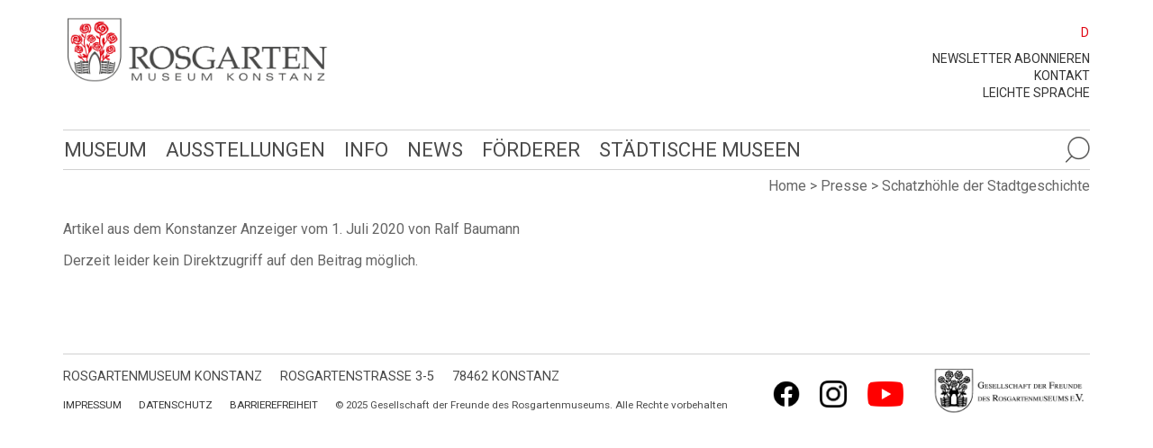

--- FILE ---
content_type: text/html; charset=UTF-8
request_url: https://www.rosgartenmuseum.de/presse/schatzhoehle-der-stadtgeschichte/
body_size: 33175
content:
<!DOCTYPE html>
<!--[if lt IE 7 ]>
<html lang="de-DE" class="no-js ie ie6 ie-lte7 ie-lte8 ie-lte9"><![endif]-->
<!--[if IE 7 ]>
<html lang="de-DE" class="no-js ie ie7 ie-lte7 ie-lte8 ie-lte9"><![endif]-->
<!--[if IE 8 ]>
<html lang="de-DE" class="no-js ie ie8 ie-lte8 ie-lte9"><![endif]-->
<!--[if IE 9 ]>
<html lang="de-DE" class="no-js ie ie9 ie-lte9"><![endif]-->
<!--[if (gt IE 9)|!(IE)]><!-->
<html lang="de-DE" class="no-js"><!--<![endif]-->
<head>
	<meta charset="UTF-8"/>
	<meta name="viewport" content="width=device-width, initial-scale=1.0">
	<meta http-equiv="X-UA-Compatible" content="IE=edge,chrome=1">
    <meta charset="UTF-8">
    <meta name="description" content="Rosgartenmuseum - Konstanz">
    <meta name="keywords" content="Konstanz, Kunst, Bodenseeregion, Geschichte, Tradition">
    <meta name="author" content="bbv nuber">
	<link rel="profile" href="https://gmpg.org/xfn/11"/>
	<link rel="pingback" href="https://www.rosgartenmuseum.de/xmlrpc.php"/>
    <link rel="stylesheet" href="/wp-content/themes/rm/font-awesome/css/font-awesome.min.css">
    <!--<link href="https://file.myfontastic.com/dWLf9w8GAq4yRXjPQMuU66/icons.css" rel="stylesheet">-->
	<title>Schatzhöhle der Stadtgeschichte &#8211; Rosgartenmuseum</title>
<meta name='robots' content='max-image-preview:large' />
	<style>img:is([sizes="auto" i], [sizes^="auto," i]) { contain-intrinsic-size: 3000px 1500px }</style>
	<link rel="alternate" hreflang="de" href="https://www.rosgartenmuseum.de/presse/schatzhoehle-der-stadtgeschichte/" />
<link rel="alternate" hreflang="x-default" href="https://www.rosgartenmuseum.de/presse/schatzhoehle-der-stadtgeschichte/" />
<link rel='dns-prefetch' href='//malsup.github.io' />
<link rel='dns-prefetch' href='//maxcdn.bootstrapcdn.com' />
<link rel='dns-prefetch' href='//fonts.googleapis.com' />
<link rel='dns-prefetch' href='//use.fontawesome.com' />
<link rel="alternate" type="application/rss+xml" title="Rosgartenmuseum &raquo; Feed" href="https://www.rosgartenmuseum.de/feed/" />
<script type="text/javascript">
/* <![CDATA[ */
window._wpemojiSettings = {"baseUrl":"https:\/\/s.w.org\/images\/core\/emoji\/16.0.1\/72x72\/","ext":".png","svgUrl":"https:\/\/s.w.org\/images\/core\/emoji\/16.0.1\/svg\/","svgExt":".svg","source":{"concatemoji":"https:\/\/www.rosgartenmuseum.de\/wp-includes\/js\/wp-emoji-release.min.js?ver=6.8.3"}};
/*! This file is auto-generated */
!function(s,n){var o,i,e;function c(e){try{var t={supportTests:e,timestamp:(new Date).valueOf()};sessionStorage.setItem(o,JSON.stringify(t))}catch(e){}}function p(e,t,n){e.clearRect(0,0,e.canvas.width,e.canvas.height),e.fillText(t,0,0);var t=new Uint32Array(e.getImageData(0,0,e.canvas.width,e.canvas.height).data),a=(e.clearRect(0,0,e.canvas.width,e.canvas.height),e.fillText(n,0,0),new Uint32Array(e.getImageData(0,0,e.canvas.width,e.canvas.height).data));return t.every(function(e,t){return e===a[t]})}function u(e,t){e.clearRect(0,0,e.canvas.width,e.canvas.height),e.fillText(t,0,0);for(var n=e.getImageData(16,16,1,1),a=0;a<n.data.length;a++)if(0!==n.data[a])return!1;return!0}function f(e,t,n,a){switch(t){case"flag":return n(e,"\ud83c\udff3\ufe0f\u200d\u26a7\ufe0f","\ud83c\udff3\ufe0f\u200b\u26a7\ufe0f")?!1:!n(e,"\ud83c\udde8\ud83c\uddf6","\ud83c\udde8\u200b\ud83c\uddf6")&&!n(e,"\ud83c\udff4\udb40\udc67\udb40\udc62\udb40\udc65\udb40\udc6e\udb40\udc67\udb40\udc7f","\ud83c\udff4\u200b\udb40\udc67\u200b\udb40\udc62\u200b\udb40\udc65\u200b\udb40\udc6e\u200b\udb40\udc67\u200b\udb40\udc7f");case"emoji":return!a(e,"\ud83e\udedf")}return!1}function g(e,t,n,a){var r="undefined"!=typeof WorkerGlobalScope&&self instanceof WorkerGlobalScope?new OffscreenCanvas(300,150):s.createElement("canvas"),o=r.getContext("2d",{willReadFrequently:!0}),i=(o.textBaseline="top",o.font="600 32px Arial",{});return e.forEach(function(e){i[e]=t(o,e,n,a)}),i}function t(e){var t=s.createElement("script");t.src=e,t.defer=!0,s.head.appendChild(t)}"undefined"!=typeof Promise&&(o="wpEmojiSettingsSupports",i=["flag","emoji"],n.supports={everything:!0,everythingExceptFlag:!0},e=new Promise(function(e){s.addEventListener("DOMContentLoaded",e,{once:!0})}),new Promise(function(t){var n=function(){try{var e=JSON.parse(sessionStorage.getItem(o));if("object"==typeof e&&"number"==typeof e.timestamp&&(new Date).valueOf()<e.timestamp+604800&&"object"==typeof e.supportTests)return e.supportTests}catch(e){}return null}();if(!n){if("undefined"!=typeof Worker&&"undefined"!=typeof OffscreenCanvas&&"undefined"!=typeof URL&&URL.createObjectURL&&"undefined"!=typeof Blob)try{var e="postMessage("+g.toString()+"("+[JSON.stringify(i),f.toString(),p.toString(),u.toString()].join(",")+"));",a=new Blob([e],{type:"text/javascript"}),r=new Worker(URL.createObjectURL(a),{name:"wpTestEmojiSupports"});return void(r.onmessage=function(e){c(n=e.data),r.terminate(),t(n)})}catch(e){}c(n=g(i,f,p,u))}t(n)}).then(function(e){for(var t in e)n.supports[t]=e[t],n.supports.everything=n.supports.everything&&n.supports[t],"flag"!==t&&(n.supports.everythingExceptFlag=n.supports.everythingExceptFlag&&n.supports[t]);n.supports.everythingExceptFlag=n.supports.everythingExceptFlag&&!n.supports.flag,n.DOMReady=!1,n.readyCallback=function(){n.DOMReady=!0}}).then(function(){return e}).then(function(){var e;n.supports.everything||(n.readyCallback(),(e=n.source||{}).concatemoji?t(e.concatemoji):e.wpemoji&&e.twemoji&&(t(e.twemoji),t(e.wpemoji)))}))}((window,document),window._wpemojiSettings);
/* ]]> */
</script>
<link rel='stylesheet' id='cf7ic_style-css' href='https://www.rosgartenmuseum.de/wp-content/plugins/contact-form-7-image-captcha/css/cf7ic-style.css?ver=3.3.7' type='text/css' media='all' />
<style id='wp-emoji-styles-inline-css' type='text/css'>

	img.wp-smiley, img.emoji {
		display: inline !important;
		border: none !important;
		box-shadow: none !important;
		height: 1em !important;
		width: 1em !important;
		margin: 0 0.07em !important;
		vertical-align: -0.1em !important;
		background: none !important;
		padding: 0 !important;
	}
</style>
<link rel='stylesheet' id='wp-block-library-css' href='https://www.rosgartenmuseum.de/wp-includes/css/dist/block-library/style.min.css?ver=6.8.3' type='text/css' media='all' />
<style id='classic-theme-styles-inline-css' type='text/css'>
/*! This file is auto-generated */
.wp-block-button__link{color:#fff;background-color:#32373c;border-radius:9999px;box-shadow:none;text-decoration:none;padding:calc(.667em + 2px) calc(1.333em + 2px);font-size:1.125em}.wp-block-file__button{background:#32373c;color:#fff;text-decoration:none}
</style>
<link rel='stylesheet' id='visual-portfolio-block-filter-by-category-css' href='https://www.rosgartenmuseum.de/wp-content/plugins/visual-portfolio/build/gutenberg/blocks/filter-by-category/style.css?ver=1762157170' type='text/css' media='all' />
<link rel='stylesheet' id='visual-portfolio-block-pagination-css' href='https://www.rosgartenmuseum.de/wp-content/plugins/visual-portfolio/build/gutenberg/blocks/pagination/style.css?ver=1762157170' type='text/css' media='all' />
<link rel='stylesheet' id='visual-portfolio-block-sort-css' href='https://www.rosgartenmuseum.de/wp-content/plugins/visual-portfolio/build/gutenberg/blocks/sort/style.css?ver=1762157170' type='text/css' media='all' />
<style id='font-awesome-svg-styles-default-inline-css' type='text/css'>
.svg-inline--fa {
  display: inline-block;
  height: 1em;
  overflow: visible;
  vertical-align: -.125em;
}
</style>
<link rel='stylesheet' id='font-awesome-svg-styles-css' href='https://www.rosgartenmuseum.de/wp-content/uploads/font-awesome/v6.5.2/css/svg-with-js.css' type='text/css' media='all' />
<style id='font-awesome-svg-styles-inline-css' type='text/css'>
   .wp-block-font-awesome-icon svg::before,
   .wp-rich-text-font-awesome-icon svg::before {content: unset;}
</style>
<style id='global-styles-inline-css' type='text/css'>
:root{--wp--preset--aspect-ratio--square: 1;--wp--preset--aspect-ratio--4-3: 4/3;--wp--preset--aspect-ratio--3-4: 3/4;--wp--preset--aspect-ratio--3-2: 3/2;--wp--preset--aspect-ratio--2-3: 2/3;--wp--preset--aspect-ratio--16-9: 16/9;--wp--preset--aspect-ratio--9-16: 9/16;--wp--preset--color--black: #000000;--wp--preset--color--cyan-bluish-gray: #abb8c3;--wp--preset--color--white: #ffffff;--wp--preset--color--pale-pink: #f78da7;--wp--preset--color--vivid-red: #cf2e2e;--wp--preset--color--luminous-vivid-orange: #ff6900;--wp--preset--color--luminous-vivid-amber: #fcb900;--wp--preset--color--light-green-cyan: #7bdcb5;--wp--preset--color--vivid-green-cyan: #00d084;--wp--preset--color--pale-cyan-blue: #8ed1fc;--wp--preset--color--vivid-cyan-blue: #0693e3;--wp--preset--color--vivid-purple: #9b51e0;--wp--preset--color--rosered: #e00613;--wp--preset--gradient--vivid-cyan-blue-to-vivid-purple: linear-gradient(135deg,rgba(6,147,227,1) 0%,rgb(155,81,224) 100%);--wp--preset--gradient--light-green-cyan-to-vivid-green-cyan: linear-gradient(135deg,rgb(122,220,180) 0%,rgb(0,208,130) 100%);--wp--preset--gradient--luminous-vivid-amber-to-luminous-vivid-orange: linear-gradient(135deg,rgba(252,185,0,1) 0%,rgba(255,105,0,1) 100%);--wp--preset--gradient--luminous-vivid-orange-to-vivid-red: linear-gradient(135deg,rgba(255,105,0,1) 0%,rgb(207,46,46) 100%);--wp--preset--gradient--very-light-gray-to-cyan-bluish-gray: linear-gradient(135deg,rgb(238,238,238) 0%,rgb(169,184,195) 100%);--wp--preset--gradient--cool-to-warm-spectrum: linear-gradient(135deg,rgb(74,234,220) 0%,rgb(151,120,209) 20%,rgb(207,42,186) 40%,rgb(238,44,130) 60%,rgb(251,105,98) 80%,rgb(254,248,76) 100%);--wp--preset--gradient--blush-light-purple: linear-gradient(135deg,rgb(255,206,236) 0%,rgb(152,150,240) 100%);--wp--preset--gradient--blush-bordeaux: linear-gradient(135deg,rgb(254,205,165) 0%,rgb(254,45,45) 50%,rgb(107,0,62) 100%);--wp--preset--gradient--luminous-dusk: linear-gradient(135deg,rgb(255,203,112) 0%,rgb(199,81,192) 50%,rgb(65,88,208) 100%);--wp--preset--gradient--pale-ocean: linear-gradient(135deg,rgb(255,245,203) 0%,rgb(182,227,212) 50%,rgb(51,167,181) 100%);--wp--preset--gradient--electric-grass: linear-gradient(135deg,rgb(202,248,128) 0%,rgb(113,206,126) 100%);--wp--preset--gradient--midnight: linear-gradient(135deg,rgb(2,3,129) 0%,rgb(40,116,252) 100%);--wp--preset--font-size--small: 13px;--wp--preset--font-size--medium: 20px;--wp--preset--font-size--large: 36px;--wp--preset--font-size--x-large: 42px;--wp--preset--spacing--20: 0.44rem;--wp--preset--spacing--30: 0.67rem;--wp--preset--spacing--40: 1rem;--wp--preset--spacing--50: 1.5rem;--wp--preset--spacing--60: 2.25rem;--wp--preset--spacing--70: 3.38rem;--wp--preset--spacing--80: 5.06rem;--wp--preset--shadow--natural: 6px 6px 9px rgba(0, 0, 0, 0.2);--wp--preset--shadow--deep: 12px 12px 50px rgba(0, 0, 0, 0.4);--wp--preset--shadow--sharp: 6px 6px 0px rgba(0, 0, 0, 0.2);--wp--preset--shadow--outlined: 6px 6px 0px -3px rgba(255, 255, 255, 1), 6px 6px rgba(0, 0, 0, 1);--wp--preset--shadow--crisp: 6px 6px 0px rgba(0, 0, 0, 1);}:where(.is-layout-flex){gap: 0.5em;}:where(.is-layout-grid){gap: 0.5em;}body .is-layout-flex{display: flex;}.is-layout-flex{flex-wrap: wrap;align-items: center;}.is-layout-flex > :is(*, div){margin: 0;}body .is-layout-grid{display: grid;}.is-layout-grid > :is(*, div){margin: 0;}:where(.wp-block-columns.is-layout-flex){gap: 2em;}:where(.wp-block-columns.is-layout-grid){gap: 2em;}:where(.wp-block-post-template.is-layout-flex){gap: 1.25em;}:where(.wp-block-post-template.is-layout-grid){gap: 1.25em;}.has-black-color{color: var(--wp--preset--color--black) !important;}.has-cyan-bluish-gray-color{color: var(--wp--preset--color--cyan-bluish-gray) !important;}.has-white-color{color: var(--wp--preset--color--white) !important;}.has-pale-pink-color{color: var(--wp--preset--color--pale-pink) !important;}.has-vivid-red-color{color: var(--wp--preset--color--vivid-red) !important;}.has-luminous-vivid-orange-color{color: var(--wp--preset--color--luminous-vivid-orange) !important;}.has-luminous-vivid-amber-color{color: var(--wp--preset--color--luminous-vivid-amber) !important;}.has-light-green-cyan-color{color: var(--wp--preset--color--light-green-cyan) !important;}.has-vivid-green-cyan-color{color: var(--wp--preset--color--vivid-green-cyan) !important;}.has-pale-cyan-blue-color{color: var(--wp--preset--color--pale-cyan-blue) !important;}.has-vivid-cyan-blue-color{color: var(--wp--preset--color--vivid-cyan-blue) !important;}.has-vivid-purple-color{color: var(--wp--preset--color--vivid-purple) !important;}.has-black-background-color{background-color: var(--wp--preset--color--black) !important;}.has-cyan-bluish-gray-background-color{background-color: var(--wp--preset--color--cyan-bluish-gray) !important;}.has-white-background-color{background-color: var(--wp--preset--color--white) !important;}.has-pale-pink-background-color{background-color: var(--wp--preset--color--pale-pink) !important;}.has-vivid-red-background-color{background-color: var(--wp--preset--color--vivid-red) !important;}.has-luminous-vivid-orange-background-color{background-color: var(--wp--preset--color--luminous-vivid-orange) !important;}.has-luminous-vivid-amber-background-color{background-color: var(--wp--preset--color--luminous-vivid-amber) !important;}.has-light-green-cyan-background-color{background-color: var(--wp--preset--color--light-green-cyan) !important;}.has-vivid-green-cyan-background-color{background-color: var(--wp--preset--color--vivid-green-cyan) !important;}.has-pale-cyan-blue-background-color{background-color: var(--wp--preset--color--pale-cyan-blue) !important;}.has-vivid-cyan-blue-background-color{background-color: var(--wp--preset--color--vivid-cyan-blue) !important;}.has-vivid-purple-background-color{background-color: var(--wp--preset--color--vivid-purple) !important;}.has-black-border-color{border-color: var(--wp--preset--color--black) !important;}.has-cyan-bluish-gray-border-color{border-color: var(--wp--preset--color--cyan-bluish-gray) !important;}.has-white-border-color{border-color: var(--wp--preset--color--white) !important;}.has-pale-pink-border-color{border-color: var(--wp--preset--color--pale-pink) !important;}.has-vivid-red-border-color{border-color: var(--wp--preset--color--vivid-red) !important;}.has-luminous-vivid-orange-border-color{border-color: var(--wp--preset--color--luminous-vivid-orange) !important;}.has-luminous-vivid-amber-border-color{border-color: var(--wp--preset--color--luminous-vivid-amber) !important;}.has-light-green-cyan-border-color{border-color: var(--wp--preset--color--light-green-cyan) !important;}.has-vivid-green-cyan-border-color{border-color: var(--wp--preset--color--vivid-green-cyan) !important;}.has-pale-cyan-blue-border-color{border-color: var(--wp--preset--color--pale-cyan-blue) !important;}.has-vivid-cyan-blue-border-color{border-color: var(--wp--preset--color--vivid-cyan-blue) !important;}.has-vivid-purple-border-color{border-color: var(--wp--preset--color--vivid-purple) !important;}.has-vivid-cyan-blue-to-vivid-purple-gradient-background{background: var(--wp--preset--gradient--vivid-cyan-blue-to-vivid-purple) !important;}.has-light-green-cyan-to-vivid-green-cyan-gradient-background{background: var(--wp--preset--gradient--light-green-cyan-to-vivid-green-cyan) !important;}.has-luminous-vivid-amber-to-luminous-vivid-orange-gradient-background{background: var(--wp--preset--gradient--luminous-vivid-amber-to-luminous-vivid-orange) !important;}.has-luminous-vivid-orange-to-vivid-red-gradient-background{background: var(--wp--preset--gradient--luminous-vivid-orange-to-vivid-red) !important;}.has-very-light-gray-to-cyan-bluish-gray-gradient-background{background: var(--wp--preset--gradient--very-light-gray-to-cyan-bluish-gray) !important;}.has-cool-to-warm-spectrum-gradient-background{background: var(--wp--preset--gradient--cool-to-warm-spectrum) !important;}.has-blush-light-purple-gradient-background{background: var(--wp--preset--gradient--blush-light-purple) !important;}.has-blush-bordeaux-gradient-background{background: var(--wp--preset--gradient--blush-bordeaux) !important;}.has-luminous-dusk-gradient-background{background: var(--wp--preset--gradient--luminous-dusk) !important;}.has-pale-ocean-gradient-background{background: var(--wp--preset--gradient--pale-ocean) !important;}.has-electric-grass-gradient-background{background: var(--wp--preset--gradient--electric-grass) !important;}.has-midnight-gradient-background{background: var(--wp--preset--gradient--midnight) !important;}.has-small-font-size{font-size: var(--wp--preset--font-size--small) !important;}.has-medium-font-size{font-size: var(--wp--preset--font-size--medium) !important;}.has-large-font-size{font-size: var(--wp--preset--font-size--large) !important;}.has-x-large-font-size{font-size: var(--wp--preset--font-size--x-large) !important;}
:where(.wp-block-post-template.is-layout-flex){gap: 1.25em;}:where(.wp-block-post-template.is-layout-grid){gap: 1.25em;}
:where(.wp-block-columns.is-layout-flex){gap: 2em;}:where(.wp-block-columns.is-layout-grid){gap: 2em;}
:root :where(.wp-block-pullquote){font-size: 1.5em;line-height: 1.6;}
:where(.wp-block-visual-portfolio-loop.is-layout-flex){gap: 1.25em;}:where(.wp-block-visual-portfolio-loop.is-layout-grid){gap: 1.25em;}
</style>
<link rel='stylesheet' id='contact-form-7-css' href='https://www.rosgartenmuseum.de/wp-content/plugins/contact-form-7/includes/css/styles.css?ver=6.1.3' type='text/css' media='all' />
<link rel='stylesheet' id='wpml-legacy-horizontal-list-0-css' href='https://www.rosgartenmuseum.de/wp-content/plugins/sitepress-multilingual-cms/templates/language-switchers/legacy-list-horizontal/style.min.css?ver=1' type='text/css' media='all' />
<style id='wpml-legacy-horizontal-list-0-inline-css' type='text/css'>
.wpml-ls-statics-shortcode_actions{background-color:#ffffff;}.wpml-ls-statics-shortcode_actions, .wpml-ls-statics-shortcode_actions .wpml-ls-sub-menu, .wpml-ls-statics-shortcode_actions a {border-color:#ffffff;}.wpml-ls-statics-shortcode_actions a, .wpml-ls-statics-shortcode_actions .wpml-ls-sub-menu a, .wpml-ls-statics-shortcode_actions .wpml-ls-sub-menu a:link, .wpml-ls-statics-shortcode_actions li:not(.wpml-ls-current-language) .wpml-ls-link, .wpml-ls-statics-shortcode_actions li:not(.wpml-ls-current-language) .wpml-ls-link:link {color:#333333;background-color:#ffffff;}.wpml-ls-statics-shortcode_actions .wpml-ls-sub-menu a:hover,.wpml-ls-statics-shortcode_actions .wpml-ls-sub-menu a:focus, .wpml-ls-statics-shortcode_actions .wpml-ls-sub-menu a:link:hover, .wpml-ls-statics-shortcode_actions .wpml-ls-sub-menu a:link:focus {color:#f5564f;background-color:#ffffff;}.wpml-ls-statics-shortcode_actions .wpml-ls-current-language > a {color:#f5564f;background-color:#ffffff;}.wpml-ls-statics-shortcode_actions .wpml-ls-current-language:hover>a, .wpml-ls-statics-shortcode_actions .wpml-ls-current-language>a:focus {color:#f5564f;background-color:#ffffff;}
#lang_sel_list ul {border-top:none;}
</style>
<link rel='stylesheet' id='cms-navigation-style-base-css' href='https://www.rosgartenmuseum.de/wp-content/plugins/wpml-cms-nav/res/css/cms-navigation-base.css?ver=1.5.6' type='text/css' media='screen' />
<link rel='stylesheet' id='cms-navigation-style-css' href='https://www.rosgartenmuseum.de/wp-content/plugins/wpml-cms-nav/res/css/cms-navigation.css?ver=1.5.6' type='text/css' media='screen' />
<link rel='stylesheet' id='lightgallery_styles-css' href='https://www.rosgartenmuseum.de/wp-content/themes/rm/includes/lightgallery/css/lightgallery.css?ver=3.1.5' type='text/css' media='all' />
<link rel='stylesheet' id='mcs_style-css' href='https://www.rosgartenmuseum.de/wp-content/themes/rm/includes/malihu_custom_scrollbar/jquery.mCustomScrollbar.css?ver=3.1.5' type='text/css' media='all' />
<link rel='stylesheet' id='dashicons-css' href='https://www.rosgartenmuseum.de/wp-includes/css/dashicons.min.css?ver=6.8.3' type='text/css' media='all' />
<link rel='stylesheet' id='thickbox-css' href='https://www.rosgartenmuseum.de/wp-includes/js/thickbox/thickbox.css?ver=6.8.3' type='text/css' media='all' />
<link rel='stylesheet' id='theme-css' href='https://www.rosgartenmuseum.de/wp-content/themes/toolset-starter/css/theme.css' type='text/css' media='all' />
<link rel='stylesheet' id='font_awesome-css' href='//maxcdn.bootstrapcdn.com/font-awesome/4.4.0/css/font-awesome.min.css' type='text/css' media='all' />
<link rel='stylesheet' id='open-sans-css' href='//fonts.googleapis.com/css?family=Open+Sans%3A300italic%2C400italic%2C600italic%2C700italic%2C800italic%2C400%2C300%2C600%2C700%2C800&#038;subset=latin%2Clatin-ext&#038;ver=6.8.3' type='text/css' media='all' />
<link rel='stylesheet' id='font-awesome-official-css' href='https://use.fontawesome.com/releases/v6.5.2/css/all.css' type='text/css' media='all' integrity="sha384-PPIZEGYM1v8zp5Py7UjFb79S58UeqCL9pYVnVPURKEqvioPROaVAJKKLzvH2rDnI" crossorigin="anonymous" />
<link rel='stylesheet' id='newsletter-css' href='https://www.rosgartenmuseum.de/wp-content/plugins/newsletter/style.css?ver=9.0.7' type='text/css' media='all' />
<link rel='stylesheet' id='msl-main-css' href='https://www.rosgartenmuseum.de/wp-content/plugins/master-slider/public/assets/css/masterslider.main.css?ver=3.11.0' type='text/css' media='all' />
<link rel='stylesheet' id='msl-custom-css' href='https://www.rosgartenmuseum.de/wp-content/uploads/master-slider/custom.css?ver=50.6' type='text/css' media='all' />
<link rel='stylesheet' id='shiftnav-css' href='https://www.rosgartenmuseum.de/wp-content/plugins/shiftnav-pro/pro/assets/css/shiftnav.min.css?ver=1.4.0.1' type='text/css' media='all' />
<link rel='stylesheet' id='__EPYT__style-css' href='https://www.rosgartenmuseum.de/wp-content/plugins/youtube-embed-plus/styles/ytprefs.min.css?ver=14.2.3' type='text/css' media='all' />
<style id='__EPYT__style-inline-css' type='text/css'>

                .epyt-gallery-thumb {
                        width: 33.333%;
                }
                
</style>
<link rel='stylesheet' id='main-css' href='https://www.rosgartenmuseum.de/wp-content/themes/toolset-starter/style.css' type='text/css' media='all' />
<link rel='stylesheet' id='child-style-css' href='https://www.rosgartenmuseum.de/wp-content/themes/rm/style.css' type='text/css' media='all' />
<link rel='stylesheet' id='ref_customizer-css' href='https://www.rosgartenmuseum.de/wp-admin/admin-ajax.php?action=ref_dynamic_css' type='text/css' media='all' />
<link rel='stylesheet' id='shiftnav-font-awesome-css' href='https://www.rosgartenmuseum.de/wp-content/plugins/shiftnav-pro/assets/css/fontawesome/css/font-awesome.min.css?ver=1.4.0.1' type='text/css' media='all' />
<link rel='stylesheet' id='font-awesome-official-v4shim-css' href='https://use.fontawesome.com/releases/v6.5.2/css/v4-shims.css' type='text/css' media='all' integrity="sha384-XyvK/kKwgVW+fuRkusfLgfhAMuaxLPSOY8W7wj8tUkf0Nr2WGHniPmpdu+cmPS5n" crossorigin="anonymous" />
<script type="text/javascript" src="https://www.rosgartenmuseum.de/wp-includes/js/jquery/jquery.min.js?ver=3.7.1" id="jquery-core-js"></script>
<script type="text/javascript" src="https://www.rosgartenmuseum.de/wp-includes/js/jquery/jquery-migrate.min.js?ver=3.4.1" id="jquery-migrate-js"></script>
<script type="text/javascript" src="https://malsup.github.io/jquery.cycle.all.js?ver=1" id="jquery_cycle_test-js"></script>
<script type="text/javascript" src="https://www.rosgartenmuseum.de/wp-content/themes/rm/includes/lightgallery/js/lightgallery.js?ver=1" id="lightgallery-js"></script>
<script type="text/javascript" src="https://www.rosgartenmuseum.de/wp-content/themes/rm/js/lexo-scripts.js?ver=1" id="lexo-scripts-js"></script>
<script type="text/javascript" id="__ytprefs__-js-extra">
/* <![CDATA[ */
var _EPYT_ = {"ajaxurl":"https:\/\/www.rosgartenmuseum.de\/wp-admin\/admin-ajax.php","security":"fdbbf9a74c","gallery_scrolloffset":"20","eppathtoscripts":"https:\/\/www.rosgartenmuseum.de\/wp-content\/plugins\/youtube-embed-plus\/scripts\/","eppath":"https:\/\/www.rosgartenmuseum.de\/wp-content\/plugins\/youtube-embed-plus\/","epresponsiveselector":"[]","epdovol":"1","version":"14.2.3","evselector":"iframe.__youtube_prefs__[src], iframe[src*=\"youtube.com\/embed\/\"], iframe[src*=\"youtube-nocookie.com\/embed\/\"]","ajax_compat":"","maxres_facade":"eager","ytapi_load":"light","pause_others":"","stopMobileBuffer":"1","facade_mode":"","not_live_on_channel":""};
/* ]]> */
</script>
<script type="text/javascript" src="https://www.rosgartenmuseum.de/wp-content/plugins/youtube-embed-plus/scripts/ytprefs.min.js?ver=14.2.3" id="__ytprefs__-js"></script>
<script type="text/javascript" src="https://www.rosgartenmuseum.de/wp-content/plugins/youtube-embed-plus/scripts/jquery.cookie.min.js?ver=14.2.3" id="__jquery_cookie__-js"></script>
<link rel="https://api.w.org/" href="https://www.rosgartenmuseum.de/wp-json/" /><link rel="EditURI" type="application/rsd+xml" title="RSD" href="https://www.rosgartenmuseum.de/xmlrpc.php?rsd" />
<meta name="generator" content="WordPress 6.8.3" />
<link rel="canonical" href="https://www.rosgartenmuseum.de/presse/schatzhoehle-der-stadtgeschichte/" />
<link rel='shortlink' href='https://www.rosgartenmuseum.de/?p=6198' />
<link rel="alternate" title="oEmbed (JSON)" type="application/json+oembed" href="https://www.rosgartenmuseum.de/wp-json/oembed/1.0/embed?url=https%3A%2F%2Fwww.rosgartenmuseum.de%2Fpresse%2Fschatzhoehle-der-stadtgeschichte%2F" />
<link rel="alternate" title="oEmbed (XML)" type="text/xml+oembed" href="https://www.rosgartenmuseum.de/wp-json/oembed/1.0/embed?url=https%3A%2F%2Fwww.rosgartenmuseum.de%2Fpresse%2Fschatzhoehle-der-stadtgeschichte%2F&#038;format=xml" />
<meta name="generator" content="WPML ver:4.8.4 stt:1,4,3;" />
<meta name="cdp-version" content="1.5.0" /><script>var ms_grabbing_curosr = 'https://www.rosgartenmuseum.de/wp-content/plugins/master-slider/public/assets/css/common/grabbing.cur', ms_grab_curosr = 'https://www.rosgartenmuseum.de/wp-content/plugins/master-slider/public/assets/css/common/grab.cur';</script>
<meta name="generator" content="MasterSlider 3.11.0 - Responsive Touch Image Slider | avt.li/msf" />

	<!-- ShiftNav CSS 
	================================================================ -->
	<style type="text/css" id="shiftnav-dynamic-css">
		
	@media only screen and (min-width:960px){ #shiftnav-toggle-main, .shiftnav-toggle-mobile{ display:none; } .shiftnav-wrap { padding-top:0 !important; } }
	@media only screen and (max-width:959px){ .header-nav{ display:none !important; } }

/** ShiftNav Custom Menu Styles (Customizer) **/
/* togglebar */
#shiftnav-toggle-main { background:#ffffff; color:#f5564f; }
#shiftnav-toggle-main.shiftnav-toggle-main-entire-bar:before, #shiftnav-toggle-main .shiftnav-toggle-burger { font-size:18px; }
/* shiftnav-main */
.shiftnav.shiftnav-shiftnav-main { background:#e00613; color:#ffffff; }
.shiftnav.shiftnav-shiftnav-main .shiftnav-site-title { color:#ffffff; }
.shiftnav.shiftnav-shiftnav-main ul.shiftnav-menu li.menu-item > .shiftnav-target { color:#ffffff; text-shadow:none; }
.shiftnav.shiftnav-shiftnav-main ul.shiftnav-menu li.menu-item.shiftnav-active > .shiftnav-target, .shiftnav.shiftnav-shiftnav-main ul.shiftnav-menu li.menu-item.shiftnav-in-transition > .shiftnav-target, .shiftnav.shiftnav-shiftnav-main ul.shiftnav-menu.shiftnav-active-on-hover li.menu-item > .shiftnav-target:hover, .shiftnav.shiftnav-shiftnav-main ul.shiftnav-menu.shiftnav-active-highlight li.menu-item > .shiftnav-target:active { color:#4b4b4b; }
.shiftnav.shiftnav-shiftnav-main ul.shiftnav-menu li.menu-item.current-menu-item > .shiftnav-target, .shiftnav.shiftnav-shiftnav-main ul.shiftnav-menu li.menu-item ul.sub-menu .current-menu-item > .shiftnav-target, .shiftnav.shiftnav-shiftnav-main ul.shiftnav-menu > li.shiftnav-sub-accordion.current-menu-ancestor > .shiftnav-target, .shiftnav.shiftnav-shiftnav-main ul.shiftnav-menu > li.shiftnav-sub-shift.current-menu-ancestor > .shiftnav-target { color:#4b4b4b; }
.shiftnav.shiftnav-shiftnav-main ul.shiftnav-menu li.menu-item.shiftnav-highlight > .shiftnav-target, .shiftnav.shiftnav-shiftnav-main ul.shiftnav-menu li.menu-item ul.sub-menu .shiftnav-highlight > .shiftnav-target { color:#4b4b4b; }
.shiftnav.shiftnav-shiftnav-main ul.shiftnav-menu li.menu-item > .shiftnav-target, .shiftnav.shiftnav-shiftnav-main ul.shiftnav-menu li.menu-item > .shiftnav-submenu-activation { border:none; }
.shiftnav.shiftnav-shiftnav-main ul.shiftnav-menu li.menu-item > .shiftnav-submenu-activation { color:#ffffff; }
.shiftnav.shiftnav-shiftnav-main ul.shiftnav-menu li.menu-item > .shiftnav-submenu-activation:hover, .shiftnav.shiftnav-shiftnav-main ul.shiftnav-menu li.menu-item.shiftnav-active > .shiftnav-submenu-activation, .shiftnav.shiftnav-shiftnav-main ul.shiftnav-menu li.menu-item.shiftnav-in-transition > .shiftnav-submenu-activation { color:#ffffff; }
.shiftnav.shiftnav-shiftnav-main ul.shiftnav-menu ul.sub-menu li.menu-item > .shiftnav-target { color:#ffffff; }

/* Status: Loaded from Transient */

	</style>
	<!-- end ShiftNav CSS -->

	<script type='text/javascript'>
/* <![CDATA[ */
var VPData = {"version":"3.3.16","pro":false,"__":{"couldnt_retrieve_vp":"Couldn't retrieve Visual Portfolio ID.","pswp_close":"Close (Esc)","pswp_share":"Share","pswp_fs":"Toggle fullscreen","pswp_zoom":"Zoom in\/out","pswp_prev":"Previous (arrow left)","pswp_next":"Next (arrow right)","pswp_share_fb":"Share on Facebook","pswp_share_tw":"Tweet","pswp_share_x":"X","pswp_share_pin":"Pin it","pswp_download":"Download","fancybox_close":"Close","fancybox_next":"Next","fancybox_prev":"Previous","fancybox_error":"The requested content cannot be loaded. <br \/> Please try again later.","fancybox_play_start":"Start slideshow","fancybox_play_stop":"Pause slideshow","fancybox_full_screen":"Full screen","fancybox_thumbs":"Thumbnails","fancybox_download":"Download","fancybox_share":"Share","fancybox_zoom":"Zoom"},"settingsPopupGallery":{"enable_on_wordpress_images":false,"vendor":"photoswipe","deep_linking":false,"deep_linking_url_to_share_images":false,"show_arrows":true,"show_counter":true,"show_zoom_button":true,"show_fullscreen_button":true,"show_share_button":true,"show_close_button":true,"show_thumbs":true,"show_download_button":false,"show_slideshow":false,"click_to_zoom":true,"restore_focus":true},"screenSizes":[320,576,768,992,1200]};
/* ]]> */
</script>
		<noscript>
			<style type="text/css">
				.vp-portfolio__preloader-wrap{display:none}.vp-portfolio__filter-wrap,.vp-portfolio__items-wrap,.vp-portfolio__pagination-wrap,.vp-portfolio__sort-wrap{opacity:1;visibility:visible}.vp-portfolio__item .vp-portfolio__item-img noscript+img,.vp-portfolio__thumbnails-wrap{display:none}
			</style>
		</noscript>
				<style type="text/css">
			/* If html does not have either class, do not show lazy loaded images. */
			html:not(.vp-lazyload-enabled):not(.js) .vp-lazyload {
				display: none;
			}
		</style>
		<script>
			document.documentElement.classList.add(
				'vp-lazyload-enabled'
			);
		</script>
		<link rel="icon" href="https://www.rosgartenmuseum.de/wp-content/uploads/2020/10/cropped-favicon-32x32.png" sizes="32x32" />
<link rel="icon" href="https://www.rosgartenmuseum.de/wp-content/uploads/2020/10/cropped-favicon-192x192.png" sizes="192x192" />
<link rel="apple-touch-icon" href="https://www.rosgartenmuseum.de/wp-content/uploads/2020/10/cropped-favicon-180x180.png" />
<meta name="msapplication-TileImage" content="https://www.rosgartenmuseum.de/wp-content/uploads/2020/10/cropped-favicon-270x270.png" />
	<!--[if lt IE 9]>
		<script src="https://www.rosgartenmuseum.de/wp-content/themes/toolset-starter/js/html5shiv.js" type="text/javascript"></script>
		<script src="https://www.rosgartenmuseum.de/wp-content/themes/toolset-starter/js/selectivizr.min.js" type="text/javascript"></script>
		<script src="https://www.rosgartenmuseum.de/wp-content/themes/toolset-starter/js/respond.min.js" type="text/javascript"></script>
	<![endif]--></head>

<body data-rsssl=1 class="wp-singular presse-template-default single single-presse postid-6198 wp-theme-toolset-starter wp-child-theme-rm _masterslider _ms_version_3.11.0 presse-schatzhoehle-der-stadtgeschichte">
<div class="wrapper">
	    <header class="container container-header">
        <div class="row" style="margin-top:20px;margin-bottom:20px;">
            <div class="col-sm-4 logo col-xs-8">
									<a href="https://www.rosgartenmuseum.de">
						<img src="https://www.rosgartenmuseum.de/wp-content/uploads/2016/05/RM_logo.png" alt="Rosgarten Museum" width="300">
					</a>
							</div>
            <div class="col-sm-8 col-xs-12 sprache">
                <div class="lang">
                    
<div class="lang_sel_list_horizontal wpml-ls-statics-shortcode_actions wpml-ls wpml-ls-legacy-list-horizontal" id="lang_sel_list">
	<ul role="menu"><li class="icl-de wpml-ls-slot-shortcode_actions wpml-ls-item wpml-ls-item-de wpml-ls-current-language wpml-ls-first-item wpml-ls-last-item wpml-ls-item-legacy-list-horizontal" role="none">
				<a href="https://www.rosgartenmuseum.de/presse/schatzhoehle-der-stadtgeschichte/" class="wpml-ls-link" role="menuitem" >
                    <span class="wpml-ls-native icl_lang_sel_native" role="menuitem">D</span></a>
			</li></ul>
</div>
                    <!-- <a href="#" style="color:#f5564f;">D</a> / <a href="#" style="color:#666;">E</a> / <a href="#" style="color:#666;">F</a></div><br>   -->
                <div class="tr-menu"><ul id="menu-shop" class="menu"><li id="menu-item-6933" class="menu-item menu-item-type-post_type menu-item-object-page menu-item-6933"><a href="https://www.rosgartenmuseum.de/newsletter/">Newsletter abonnieren</a></li>
<li id="menu-item-8729" class="menu-item menu-item-type-post_type menu-item-object-page menu-item-8729"><a href="https://www.rosgartenmuseum.de/kontakt/">Kontakt</a></li>
<li id="menu-item-11920" class="menu-item menu-item-type-post_type menu-item-object-page menu-item-11920"><a href="https://www.rosgartenmuseum.de/das-rosgartenmuseum-in-konstanz/">leichte Sprache</a></li>
<li class="wpml"><span class='a-class-lang-code-D'><a href='https://www.rosgartenmuseum.de/presse/schatzhoehle-der-stadtgeschichte/' class='a-class-lang-code-D'>D</a></span> / <span class='a-class-lang-code-E active'><a href='https://www.rosgartenmuseum.de/en/' class='a-class-lang-code-E'>E</a></span> / <span class='a-class-lang-code-F active'><a href='https://www.rosgartenmuseum.de/fr/' class='a-class-lang-code-F'>F</a></span> </li></ul></div>            </div>
        </div>
        
        <div style="clear: both;"></div>
		<div class="row js-header-height header-nav">
			<div class="col-sm-12 static col-xs-5" style="padding-left:0;">
                 <input type="checkbox" id="toggle-1">
                <div class="toggle">
                    <form role="search" method="get" class="search-form" action="https://www.rosgartenmuseum.de/">
                        <label for="suchfeld" class="sr-only">Suchbegriff eingeben</label>
                        <div style="display:inline-block;position:relative;margin:7px 0;cursor:pointer;max-width:100%;font-weight:bold">
                            <input type="search" id="suchfeld" class="search-field" autofocus placeholder="Bitte Suchbegriff eingeben" value="" name="s" style="font-size:12px;width:1140px;">
                        </div>
                        <button
                                type="submit"
                                class="search-submit"
                                style="height:28px;width:28px;right:0;position:absolute;top:13px;left:1108px;background-color:transparent;color:#666;border:none;padding:0;background:url('https://www.rosgartenmuseum.de/wp-content/uploads/2016/07/arrow-right.png') no-repeat"
                        >
                            <span class="sr-only">Suche</span>
                        </button>
                    </form>
                </div>
				<nav class="nav-wrap navbar navbar-default toolset-menu-banner-inside toolset-menu-container " role="navigation" aria-label="Hauptnavigation">
		<button type="button" class="navbar-toggle" data-toggle="collapse" data-target=".navbar-collapse">
		<span class="sr-only">Toggle navigation</span>
		<span class="icon-bar"></span>
		<span class="icon-bar"></span>
		<span class="icon-bar"></span>
	</button>
	<div class="collapse navbar-collapse" id="nav-main">
		<div class="menu-main-container"><ul id="menu-main" class="nav navbar-nav"><li id="menu-item-1070" class="menu-item menu-item-type-custom menu-item-object-custom menu-item-has-children menu-item-1070 dropdown"><a href="#" data-toggle="dropdown" class="dropdown-toggle" aria-haspopup="true">Museum <span class="caret"></span></a>
<ul class=" dropdown-menu">
	<li id="menu-item-133" class="menu-item menu-item-type-post_type menu-item-object-page menu-item-133"><a href="https://www.rosgartenmuseum.de/museum/geschichte/">Museumsgeschichte</a></li>
	<li id="menu-item-303" class="menu-item menu-item-type-post_type menu-item-object-page menu-item-303"><a href="https://www.rosgartenmuseum.de/museum/museumsgruender/">Museumsgründer</a></li>
	<li id="menu-item-306" class="menu-item menu-item-type-post_type menu-item-object-page menu-item-306"><a href="https://www.rosgartenmuseum.de/museum/sammlung/">Sammlung</a></li>
	<li id="menu-item-4850" class="menu-item menu-item-type-post_type menu-item-object-page menu-item-4850"><a href="https://www.rosgartenmuseum.de/konstanzerkostbarkeiten/">Konstanzer Kostbarkeiten</a></li>
	<li id="menu-item-309" class="menu-item menu-item-type-post_type menu-item-object-page menu-item-309"><a href="https://www.rosgartenmuseum.de/museum/publikationen/">Publikationen</a></li>
	<li id="menu-item-12721" class="menu-item menu-item-type-post_type menu-item-object-page menu-item-12721"><a href="https://www.rosgartenmuseum.de/dokumentarfilme/">Dokumentarfilme</a></li>
	<li id="menu-item-312" class="menu-item menu-item-type-post_type menu-item-object-page menu-item-312"><a href="https://www.rosgartenmuseum.de/museum/museumscafe/">Museumscafé</a></li>
	<li id="menu-item-271" class="menu-item menu-item-type-post_type menu-item-object-page menu-item-271"><a href="https://www.rosgartenmuseum.de/museum/ansprechpartner/">Team</a></li>
</ul>
</li>
<li id="menu-item-1071" class="menu-item menu-item-type-custom menu-item-object-custom menu-item-has-children menu-item-1071 dropdown"><a href="#" data-toggle="dropdown" class="dropdown-toggle" aria-haspopup="true">Ausstellungen <span class="caret"></span></a>
<ul class=" dropdown-menu">
	<li id="menu-item-157" class="menu-item menu-item-type-post_type menu-item-object-page menu-item-157"><a href="https://www.rosgartenmuseum.de/ausstellungen/sonderausstellung/">Sonderausstellung</a></li>
	<li id="menu-item-270" class="menu-item menu-item-type-post_type menu-item-object-page menu-item-270"><a href="https://www.rosgartenmuseum.de/rundgang-im-museum/">Rundgang Museum</a></li>
	<li id="menu-item-79" class="menu-item menu-item-type-custom menu-item-object-custom menu-item-79"><a href="/ausstellungen/rueckschau">Rückschau</a></li>
	<li id="menu-item-426" class="menu-item menu-item-type-post_type menu-item-object-page menu-item-426"><a href="https://www.rosgartenmuseum.de/vorschau/">Vorschau</a></li>
</ul>
</li>
<li id="menu-item-1072" class="menu-item menu-item-type-custom menu-item-object-custom menu-item-has-children menu-item-1072 dropdown"><a href="#" data-toggle="dropdown" class="dropdown-toggle" aria-haspopup="true">Info <span class="caret"></span></a>
<ul class=" dropdown-menu">
	<li id="menu-item-7875" class="menu-item menu-item-type-post_type menu-item-object-page menu-item-7875"><a href="https://www.rosgartenmuseum.de/informationen/ihr-besuch/">Ihr Besuch</a></li>
	<li id="menu-item-197" class="menu-item menu-item-type-post_type menu-item-object-page menu-item-197"><a href="https://www.rosgartenmuseum.de/informationen/presse/">Pressespiegel</a></li>
	<li id="menu-item-81" class="menu-item menu-item-type-custom menu-item-object-custom menu-item-81"><a href="/informationen/agenda/">Kalender</a></li>
	<li id="menu-item-7922" class="menu-item menu-item-type-post_type menu-item-object-page menu-item-7922"><a href="https://www.rosgartenmuseum.de/kunstvermittlung/">Führungen und Stadtspaziergänge</a></li>
	<li id="menu-item-12204" class="menu-item menu-item-type-post_type menu-item-object-page menu-item-12204"><a href="https://www.rosgartenmuseum.de/thema-des-monats/">Thema des Monats</a></li>
	<li id="menu-item-12211" class="menu-item menu-item-type-post_type menu-item-object-page menu-item-12211"><a href="https://www.rosgartenmuseum.de/museenioren-generation-60/">Museenioren (Generation 60+)</a></li>
	<li id="menu-item-12216" class="menu-item menu-item-type-post_type menu-item-object-page menu-item-12216"><a href="https://www.rosgartenmuseum.de/familienangebote-workshops-und-kindergeburtstage/">Familienangebote, Workshops und Kindergeburtstage</a></li>
	<li id="menu-item-11181" class="menu-item menu-item-type-post_type menu-item-object-page menu-item-11181"><a href="https://www.rosgartenmuseum.de/informationen/sherlook-2-0/">SherLOOK 2.0</a></li>
	<li id="menu-item-9710" class="menu-item menu-item-type-post_type menu-item-object-page menu-item-9710"><a href="https://www.rosgartenmuseum.de/informationen/informationen-zum-download/">Informationen zum Download</a></li>
	<li id="menu-item-11550" class="menu-item menu-item-type-post_type menu-item-object-page menu-item-11550"><a href="https://www.rosgartenmuseum.de/informationen/barrierefreiheit-im-museum/">Barrierefreiheit im Museum</a></li>
	<li id="menu-item-5377" class="menu-item menu-item-type-post_type menu-item-object-page menu-item-5377"><a href="https://www.rosgartenmuseum.de/informationen/informationen-fuer-paegagoginnen-und-paedagogen/">Informationen für Pädagoginnen &#038; Pädagogen</a></li>
	<li id="menu-item-436" class="menu-item menu-item-type-post_type menu-item-object-page menu-item-436"><a href="https://www.rosgartenmuseum.de/informationen/bildbestellungen/">Bildbestellungen</a></li>
	<li id="menu-item-1179" class="menu-item menu-item-type-post_type menu-item-object-page menu-item-1179"><a href="https://www.rosgartenmuseum.de/informationen/partner/">Partner</a></li>
	<li id="menu-item-645" class="menu-item menu-item-type-post_type menu-item-object-page menu-item-645"><a href="https://www.rosgartenmuseum.de/kontakt/">Kontakt</a></li>
</ul>
</li>
<li id="menu-item-1897" class="menu-item menu-item-type-custom menu-item-object-custom menu-item-has-children menu-item-1897 dropdown"><a href="#" data-toggle="dropdown" class="dropdown-toggle" aria-haspopup="true">News <span class="caret"></span></a>
<ul class=" dropdown-menu">
	<li id="menu-item-1898" class="menu-item menu-item-type-custom menu-item-object-custom menu-item-1898"><a href="/informationen/agenda/">Kalender</a></li>
	<li id="menu-item-1899" class="menu-item menu-item-type-custom menu-item-object-custom menu-item-1899"><a href="/aktuelles/">Aktuelles</a></li>
</ul>
</li>
<li id="menu-item-1073" class="menu-item menu-item-type-custom menu-item-object-custom menu-item-has-children menu-item-1073 dropdown"><a href="#" data-toggle="dropdown" class="dropdown-toggle" aria-haspopup="true">Förderer <span class="caret"></span></a>
<ul class=" dropdown-menu">
	<li id="menu-item-322" class="menu-item menu-item-type-post_type menu-item-object-page menu-item-322"><a href="https://www.rosgartenmuseum.de/geschichte-verein/">Museumsgesellschaft</a></li>
	<li id="menu-item-450" class="inset menu-item menu-item-type-post_type menu-item-object-page menu-item-450"><a href="https://www.rosgartenmuseum.de/vorstand-museum/">Vorstand</a></li>
	<li id="menu-item-284" class="inset menu-item menu-item-type-post_type menu-item-object-page menu-item-284"><a href="https://www.rosgartenmuseum.de/mitgliedschaft/">Mitgliedschaft</a></li>
	<li id="menu-item-1829" class="inset menu-item menu-item-type-post_type menu-item-object-page menu-item-1829"><a href="https://www.rosgartenmuseum.de/foerderprojekte/">Förderprojekte Museumsgesellschaft</a></li>
	<li id="menu-item-1834" class="inset menu-item menu-item-type-post_type menu-item-object-page menu-item-1834"><a href="https://www.rosgartenmuseum.de/gefoerderte-publikationen/">Geförderte Publikationen</a></li>
	<li id="menu-item-4030" class="menu-item menu-item-type-post_type menu-item-object-page menu-item-4030"><a href="https://www.rosgartenmuseum.de/werner-konrad-siegert-stiftung/">Werner Konrad Siegert Stiftung</a></li>
	<li id="menu-item-4071" class="inset menu-item menu-item-type-post_type menu-item-object-page menu-item-4071"><a href="https://www.rosgartenmuseum.de/foerderprojekte-stiftung/">Förderprojekte Siegert-Stiftung</a></li>
	<li id="menu-item-6797" class="menu-item menu-item-type-post_type menu-item-object-page menu-item-6797"><a href="https://www.rosgartenmuseum.de/spendenmoeglichkeiten/">Spendenmöglichkeit</a></li>
</ul>
</li>
<li id="menu-item-7876" class="menu-item menu-item-type-post_type menu-item-object-page menu-item-7876"><a href="https://www.rosgartenmuseum.de/museen/">Städtische Museen</a></li>
</ul></div><!-- #nav-main -->
	</div><!-- .navbar-collapse -->
	</nav><!-- .navbar -->
			</div>
            <label for="toggle-1" style="float:right;" aria-label="Suche öffnen">
                <img class="lupe" src="https://www.rosgartenmuseum.de/wp-content/uploads/2016/07/lente.png" alt="">
            </label>
		</div>
        <div class="breadcrumbs" style="float:right;" typeof="BreadcrumbList" vocab="http://schema.org/">
            <!-- Breadcrumb NavXT 7.4.1 -->
<span property="itemListElement" typeof="ListItem"><a property="item" typeof="WebPage" title="Go to Rosgartenmuseum." href="https://www.rosgartenmuseum.de" class="home"><span property="name">Home</span></a><meta property="position" content="1"></span> &gt; <span property="itemListElement" typeof="ListItem"><a property="item" typeof="WebPage" title="Go to Presse." href="https://www.rosgartenmuseum.de/presse/" class="archive post-presse-archive"><span property="name">Presse</span></a><meta property="position" content="2"></span> &gt; <span property="itemListElement" typeof="ListItem"><span property="name">Schatzhöhle der Stadtgeschichte</span><meta property="position" content="3"></span>        </div>
	</header>
			<div class="container-fluid header-background-image">
			<div class="row header-background-image">
				                
			</div>
		</div>
		<section class="container container-main" role="main">

		        <script>
            jQuery(document).ready(function($){
    $('.menu-item-has-children a').hover(
         function(){ $(this).addClass('open') },
         function(){ $(this).removeClass('open') }
    )
});
        </script><p>Artikel aus dem Konstanzer Anzeiger vom 1. Juli 2020 von Ralf Baumann</p>
<p>Derzeit leider kein Direktzugriff auf den Beitrag möglich.</p>
		</section>
		<footer class="main-footer">
			<!-- Bypass widget and set hardcoded footer, even if bad practice, as required by the layout design -->
			<!---->
				<div class="container container-sidebar-footer">
					<div class="container row sidebar-footer">
																		<!-- Hardcoded menu -->
						<div id="text-4">
							<div class="row">
							<div class="col-sm-8" style="padding-left: 0;">

								<ul id="menu-footer" class="menu">
                                    <li class="menu-item-object-page">
                                        ROSGARTENMUSEUM KONSTANZ
                                    </li>
                                    <li class="menu-item-object-page">
                                        ROSGARTENSTRASSE 3-5
                                    </li>
                                    <li class="menu-item-object-page">
                                        78462 KONSTANZ
                                    </li>
								 	<!--<li id="menu-item-106" class="menu-item menu-item-type-post_type menu-item-object-page menu-item-106">
								 		<a href="https://www.rosgartenmuseum.de/museum/geschichte/">Museum</a></li>

								 										 	<li id="menu-item-107" class="menu-item menu-item-type-post_type menu-item-object-page menu-item-107">
								 		<a href="https://www.rosgartenmuseum.de/sonderausstellung/">Ausstellungen</a></li>
								 	

								 	<li id="menu-item-159" class="menu-item menu-item-type-post_type menu-item-object-page menu-item-159">
								 		<a href="https://www.rosgartenmuseum.de/informationen/ihr-besuch/">Info</a></li>

								 										 	<li id="menu-item-158" class="menu-item menu-item-type-post_type menu-item-object-page menu-item-158">
								 		<a href="https://www.rosgartenmuseum.de/foerderer/vorstand/">Förderer</a></li>
								 									 	<li id="menu-item-160" class="menu-item menu-item-type-post_type menu-item-object-page menu-item-160">
								 		<a href="https://www.rosgartenmuseum.de/staedtische-museen/wessenberg-galerie/">Städtische Museen</a></li>
								    -->
								</ul>
								<ul id="menu-disclaimer" class="menu">
								 	<li id="menu-item-589" class="menu-item menu-item-type-post_type menu-item-object-page menu-item-589">
								 		<a href="https://www.rosgartenmuseum.de/impressum/">Impressum</a></li>
								 	<li id="menu-item-3671" class="menu-item menu-item-type-post_type menu-item-object-page menu-item-3671">
								 		<a href="https://www.rosgartenmuseum.de/datenschutz/">Datenschutz</a></li>
                                    <li id="menu-item-3671" class="menu-item menu-item-type-post_type menu-item-object-page menu-item-3671">
                                    	<a href="https://www.rosgartenmuseum.de/erklaerung-zur-barrierefreiheit/">Barrierefreiheit</a></li>

								 	<!--<li id="" class="menu-item menu-item-type-post_type menu-item-object-page"><a href="https://www.rosgartenmuseum.de/kontakt/">Kontakt</a></li>-->
								 	<li style="font-size: 0.8em;">© 2025 Gesellschaft der Freunde des Rosgartenmuseums. Alle Rechte vorbehalten</li>
								</ul>
							</div>
								<div class="col-sm-2 social">
                                    <a href="https://www.youtube.com/channel/UCJE3bWAHQBeoYYwh6wAbcHA" target="_blank" rel="noopener">
                                        <img style="float: right; margin: 1px 2px 0 3px; height:28px; width:auto;" src="https://www.rosgartenmuseum.de/wp-content/uploads/2021/11/youtube_social_icon_red.png" height="30" alt="Youtube" />
                                    </a>

                                    <a href="https://www.instagram.com/rosgartenmuseum/?hl=de" target="_blank" rel="noopener">
                                        <img alt="Instagram" class="centeredIcon" style="float: right;" src="https://www.rosgartenmuseum.de/wp-content/uploads/2021/11/glyph-logo_May2016.png" width="30" />
                                    </a>
                                    <a href="https://www.facebook.com/Rosgartenmuseum-Konstanz-110873379005930" target="_blank" rel="noopener">
                                        <img alt="Facebook" style="float: right; margin: 0 2px;" src="https://www.rosgartenmuseum.de/wp-content/uploads/2023/08/f_logo_RGB-Black_72.png" width="30" />
                                    </a>


								</div>
								<div class="col-sm-2 ftrlogo" style="padding-right: 0;">
                                    <a  href="https://www.rosgartenmuseum.de/foerderer/geschichte-verein/" target="_blank" rel="noopener"><img alt="Gesellschaft der Freunde des Rosgartenmuseum e.V." style="float: right; width: 100%;" src="https://www.rosgartenmuseum.de/wp-content/uploads/2021/11/Logo_Freunde-RM_rgb_web_2021.png" /></a>
								</div>
							</div>
						</div>
					</div>
			<!-- END bypass widget and set hardcoded footer -->
			<script type="speculationrules">
{"prefetch":[{"source":"document","where":{"and":[{"href_matches":"\/*"},{"not":{"href_matches":["\/wp-*.php","\/wp-admin\/*","\/wp-content\/uploads\/*","\/wp-content\/*","\/wp-content\/plugins\/*","\/wp-content\/themes\/rm\/*","\/wp-content\/themes\/toolset-starter\/*","\/*\\?(.+)"]}},{"not":{"selector_matches":"a[rel~=\"nofollow\"]"}},{"not":{"selector_matches":".no-prefetch, .no-prefetch a"}}]},"eagerness":"conservative"}]}
</script>
	<!-- ShiftNav Main Toggle -->
		<div id="shiftnav-toggle-main" class="shiftnav-toggle-main-align-center shiftnav-toggle-edge-right shiftnav-toggle-icon-x shiftnav-toggle-main-align-center shiftnav-toggle-edge-right shiftnav-toggle-icon-x" data-shiftnav-target="shiftnav-main"><span id="shiftnav-toggle-main-button" class="shiftnav-toggle shiftnav-toggle-shiftnav-main shiftnav-toggle-burger" data-shiftnav-target="shiftnav-main"><i class="fa fa-bars"></i></span>	<span class="shiftnav-main-toggle-content shiftnav-toggle-main-block"><a href="https://www.rosgartenmuseum.de">Rosgartenmuseum</a></span></div>	
	<!-- /#shiftnav-toggle-main --> 


	<!-- ShiftNav #shiftnav-main -->
	<div class="shiftnav shiftnav-nojs shiftnav-shiftnav-main shiftnav-right-edge shiftnav-skin-none shiftnav-transition-standard" id="shiftnav-main" data-shiftnav-id="shiftnav-main">
		<div class="shiftnav-inner">

		
		<form role="search" method="get" class="search-form" action="https://www.rosgartenmuseum.de/" style="margin-bottom:50px;">
                        <label for="shifsearch" class="sr-only">Suchbegriff eingeben</label>
                           <input id="shifsearch" type="search" class="search-field" autofocus placeholder="" value="" name="s" style="font-size:12px;width:auto;min-width: 200px!important;left: 25px;padding: 15px;background:#e00613;border:1px solid white;color:white;top:20px">
                
                        <button type="submit" class="search-submit" style="position: absolute;top:25px;right: 10px;border: none;height:28px;width:28px;background:url('/wp-content/uploads/2016/07/lupe.png') no-repeat" value=""><span class="sr-only">Suche</span></button>
                    </form><nav class="shiftnav-nav"><ul id="menu-main-1" class="shiftnav-menu shiftnav-targets-default shiftnav-targets-text-default shiftnav-targets-icon-default"><li class="menu-item menu-item-type-custom menu-item-object-custom menu-item-has-children menu-item-1070 shiftnav-sub-accordion shiftnav-depth-0"><a class="shiftnav-target"  href="#">Museum</a><span class="shiftnav-submenu-activation shiftnav-submenu-activation-open"><i class="fa fa-chevron-down"></i></span><span class="shiftnav-submenu-activation shiftnav-submenu-activation-close"><i class="fa fa-chevron-up"></i></span>
<ul class="sub-menu sub-menu-1">
<li class="menu-item menu-item-type-post_type menu-item-object-page menu-item-133 shiftnav-depth-1"><a class="shiftnav-target"  href="https://www.rosgartenmuseum.de/museum/geschichte/">Museumsgeschichte</a></li><li class="menu-item menu-item-type-post_type menu-item-object-page menu-item-303 shiftnav-depth-1"><a class="shiftnav-target"  href="https://www.rosgartenmuseum.de/museum/museumsgruender/">Museumsgründer</a></li><li class="menu-item menu-item-type-post_type menu-item-object-page menu-item-306 shiftnav-depth-1"><a class="shiftnav-target"  href="https://www.rosgartenmuseum.de/museum/sammlung/">Sammlung</a></li><li class="menu-item menu-item-type-post_type menu-item-object-page menu-item-4850 shiftnav-depth-1"><a class="shiftnav-target"  href="https://www.rosgartenmuseum.de/konstanzerkostbarkeiten/">Konstanzer Kostbarkeiten</a></li><li class="menu-item menu-item-type-post_type menu-item-object-page menu-item-309 shiftnav-depth-1"><a class="shiftnav-target"  href="https://www.rosgartenmuseum.de/museum/publikationen/">Publikationen</a></li><li class="menu-item menu-item-type-post_type menu-item-object-page menu-item-12721 shiftnav-depth-1"><a class="shiftnav-target"  href="https://www.rosgartenmuseum.de/dokumentarfilme/">Dokumentarfilme</a></li><li class="menu-item menu-item-type-post_type menu-item-object-page menu-item-312 shiftnav-depth-1"><a class="shiftnav-target"  href="https://www.rosgartenmuseum.de/museum/museumscafe/">Museumscafé</a></li><li class="menu-item menu-item-type-post_type menu-item-object-page menu-item-271 shiftnav-depth-1"><a class="shiftnav-target"  href="https://www.rosgartenmuseum.de/museum/ansprechpartner/">Team</a></li><li class="shiftnav-retract"><a class="shiftnav-target"><i class="fa fa-chevron-left"></i> Back</a></li></ul>
</li><li class="menu-item menu-item-type-custom menu-item-object-custom menu-item-has-children menu-item-1071 shiftnav-sub-accordion shiftnav-depth-0"><a class="shiftnav-target"  href="#">Ausstellungen</a><span class="shiftnav-submenu-activation shiftnav-submenu-activation-open"><i class="fa fa-chevron-down"></i></span><span class="shiftnav-submenu-activation shiftnav-submenu-activation-close"><i class="fa fa-chevron-up"></i></span>
<ul class="sub-menu sub-menu-1">
<li class="menu-item menu-item-type-post_type menu-item-object-page menu-item-157 shiftnav-depth-1"><a class="shiftnav-target"  href="https://www.rosgartenmuseum.de/ausstellungen/sonderausstellung/">Sonderausstellung</a></li><li class="menu-item menu-item-type-post_type menu-item-object-page menu-item-270 shiftnav-depth-1"><a class="shiftnav-target"  href="https://www.rosgartenmuseum.de/rundgang-im-museum/">Rundgang Museum</a></li><li class="menu-item menu-item-type-custom menu-item-object-custom menu-item-79 shiftnav-depth-1"><a class="shiftnav-target"  href="/ausstellungen/rueckschau">Rückschau</a></li><li class="menu-item menu-item-type-post_type menu-item-object-page menu-item-426 shiftnav-depth-1"><a class="shiftnav-target"  href="https://www.rosgartenmuseum.de/vorschau/">Vorschau</a></li><li class="shiftnav-retract"><a class="shiftnav-target"><i class="fa fa-chevron-left"></i> Back</a></li></ul>
</li><li class="menu-item menu-item-type-custom menu-item-object-custom menu-item-has-children menu-item-1072 shiftnav-sub-accordion shiftnav-depth-0"><a class="shiftnav-target"  href="#">Info</a><span class="shiftnav-submenu-activation shiftnav-submenu-activation-open"><i class="fa fa-chevron-down"></i></span><span class="shiftnav-submenu-activation shiftnav-submenu-activation-close"><i class="fa fa-chevron-up"></i></span>
<ul class="sub-menu sub-menu-1">
<li class="menu-item menu-item-type-post_type menu-item-object-page menu-item-7875 shiftnav-depth-1"><a class="shiftnav-target"  href="https://www.rosgartenmuseum.de/informationen/ihr-besuch/">Ihr Besuch</a></li><li class="menu-item menu-item-type-post_type menu-item-object-page menu-item-197 shiftnav-depth-1"><a class="shiftnav-target"  href="https://www.rosgartenmuseum.de/informationen/presse/">Pressespiegel</a></li><li class="menu-item menu-item-type-custom menu-item-object-custom menu-item-81 shiftnav-depth-1"><a class="shiftnav-target"  href="/informationen/agenda/">Kalender</a></li><li class="menu-item menu-item-type-post_type menu-item-object-page menu-item-7922 shiftnav-depth-1"><a class="shiftnav-target"  href="https://www.rosgartenmuseum.de/kunstvermittlung/">Führungen und Stadtspaziergänge</a></li><li class="menu-item menu-item-type-post_type menu-item-object-page menu-item-12204 shiftnav-depth-1"><a class="shiftnav-target"  href="https://www.rosgartenmuseum.de/thema-des-monats/">Thema des Monats</a></li><li class="menu-item menu-item-type-post_type menu-item-object-page menu-item-12211 shiftnav-depth-1"><a class="shiftnav-target"  href="https://www.rosgartenmuseum.de/museenioren-generation-60/">Museenioren (Generation 60+)</a></li><li class="menu-item menu-item-type-post_type menu-item-object-page menu-item-12216 shiftnav-depth-1"><a class="shiftnav-target"  href="https://www.rosgartenmuseum.de/familienangebote-workshops-und-kindergeburtstage/">Familienangebote, Workshops und Kindergeburtstage</a></li><li class="menu-item menu-item-type-post_type menu-item-object-page menu-item-11181 shiftnav-depth-1"><a class="shiftnav-target"  href="https://www.rosgartenmuseum.de/informationen/sherlook-2-0/">SherLOOK 2.0</a></li><li class="menu-item menu-item-type-post_type menu-item-object-page menu-item-9710 shiftnav-depth-1"><a class="shiftnav-target"  href="https://www.rosgartenmuseum.de/informationen/informationen-zum-download/">Informationen zum Download</a></li><li class="menu-item menu-item-type-post_type menu-item-object-page menu-item-11550 shiftnav-depth-1"><a class="shiftnav-target"  href="https://www.rosgartenmuseum.de/informationen/barrierefreiheit-im-museum/">Barrierefreiheit im Museum</a></li><li class="menu-item menu-item-type-post_type menu-item-object-page menu-item-5377 shiftnav-depth-1"><a class="shiftnav-target"  href="https://www.rosgartenmuseum.de/informationen/informationen-fuer-paegagoginnen-und-paedagogen/">Informationen für Pädagoginnen &#038; Pädagogen</a></li><li class="menu-item menu-item-type-post_type menu-item-object-page menu-item-436 shiftnav-depth-1"><a class="shiftnav-target"  href="https://www.rosgartenmuseum.de/informationen/bildbestellungen/">Bildbestellungen</a></li><li class="menu-item menu-item-type-post_type menu-item-object-page menu-item-1179 shiftnav-depth-1"><a class="shiftnav-target"  href="https://www.rosgartenmuseum.de/informationen/partner/">Partner</a></li><li class="menu-item menu-item-type-post_type menu-item-object-page menu-item-645 shiftnav-depth-1"><a class="shiftnav-target"  href="https://www.rosgartenmuseum.de/kontakt/">Kontakt</a></li><li class="shiftnav-retract"><a class="shiftnav-target"><i class="fa fa-chevron-left"></i> Back</a></li></ul>
</li><li class="menu-item menu-item-type-custom menu-item-object-custom menu-item-has-children menu-item-1897 shiftnav-sub-accordion shiftnav-depth-0"><a class="shiftnav-target"  href="#">News</a><span class="shiftnav-submenu-activation shiftnav-submenu-activation-open"><i class="fa fa-chevron-down"></i></span><span class="shiftnav-submenu-activation shiftnav-submenu-activation-close"><i class="fa fa-chevron-up"></i></span>
<ul class="sub-menu sub-menu-1">
<li class="menu-item menu-item-type-custom menu-item-object-custom menu-item-1898 shiftnav-depth-1"><a class="shiftnav-target"  href="/informationen/agenda/">Kalender</a></li><li class="menu-item menu-item-type-custom menu-item-object-custom menu-item-1899 shiftnav-depth-1"><a class="shiftnav-target"  href="/aktuelles/">Aktuelles</a></li><li class="shiftnav-retract"><a class="shiftnav-target"><i class="fa fa-chevron-left"></i> Back</a></li></ul>
</li><li class="menu-item menu-item-type-custom menu-item-object-custom menu-item-has-children menu-item-1073 shiftnav-sub-accordion shiftnav-depth-0"><a class="shiftnav-target"  href="#">Förderer</a><span class="shiftnav-submenu-activation shiftnav-submenu-activation-open"><i class="fa fa-chevron-down"></i></span><span class="shiftnav-submenu-activation shiftnav-submenu-activation-close"><i class="fa fa-chevron-up"></i></span>
<ul class="sub-menu sub-menu-1">
<li class="menu-item menu-item-type-post_type menu-item-object-page menu-item-322 shiftnav-depth-1"><a class="shiftnav-target"  href="https://www.rosgartenmuseum.de/geschichte-verein/">Museumsgesellschaft</a></li><li class="inset menu-item menu-item-type-post_type menu-item-object-page menu-item-450 shiftnav-depth-1"><a class="shiftnav-target"  href="https://www.rosgartenmuseum.de/vorstand-museum/">Vorstand</a></li><li class="inset menu-item menu-item-type-post_type menu-item-object-page menu-item-284 shiftnav-depth-1"><a class="shiftnav-target"  href="https://www.rosgartenmuseum.de/mitgliedschaft/">Mitgliedschaft</a></li><li class="inset menu-item menu-item-type-post_type menu-item-object-page menu-item-1829 shiftnav-depth-1"><a class="shiftnav-target"  href="https://www.rosgartenmuseum.de/foerderprojekte/">Förderprojekte Museumsgesellschaft</a></li><li class="inset menu-item menu-item-type-post_type menu-item-object-page menu-item-1834 shiftnav-depth-1"><a class="shiftnav-target"  href="https://www.rosgartenmuseum.de/gefoerderte-publikationen/">Geförderte Publikationen</a></li><li class="menu-item menu-item-type-post_type menu-item-object-page menu-item-4030 shiftnav-depth-1"><a class="shiftnav-target"  href="https://www.rosgartenmuseum.de/werner-konrad-siegert-stiftung/">Werner Konrad Siegert Stiftung</a></li><li class="inset menu-item menu-item-type-post_type menu-item-object-page menu-item-4071 shiftnav-depth-1"><a class="shiftnav-target"  href="https://www.rosgartenmuseum.de/foerderprojekte-stiftung/">Förderprojekte Siegert-Stiftung</a></li><li class="menu-item menu-item-type-post_type menu-item-object-page menu-item-6797 shiftnav-depth-1"><a class="shiftnav-target"  href="https://www.rosgartenmuseum.de/spendenmoeglichkeiten/">Spendenmöglichkeit</a></li><li class="shiftnav-retract"><a class="shiftnav-target"><i class="fa fa-chevron-left"></i> Back</a></li></ul>
</li><li class="menu-item menu-item-type-post_type menu-item-object-page menu-item-7876 shiftnav-depth-0"><a class="shiftnav-target"  href="https://www.rosgartenmuseum.de/museen/">Städtische Museen</a></li></ul></nav>		</div><!-- /.shiftnav-inner -->
	</div><!-- /.shiftnav #shiftnav-main -->


	    <script>
    const altMap = {"https:\/\/www.rosgartenmuseum.de\/wp-content\/uploads\/2026\/01\/lounge-klein.jpg":"Rosgartenlounge rosgartenmuseum","https:\/\/www.rosgartenmuseum.de\/wp-content\/uploads\/2026\/01\/Besuch-Suso-Bibliothek-Rosgartenmuseum-Museumsfreunde.jpg":"Suso-Bibliothek Konstanz Buchregal Museumsfreunde Ausflug ","https:\/\/www.rosgartenmuseum.de\/wp-content\/uploads\/2026\/01\/IMG_8539-scaled.jpg":"","https:\/\/www.rosgartenmuseum.de\/wp-content\/uploads\/2026\/01\/Flyer_Maskeraden_FINAL_WEB.pdf":"","https:\/\/www.rosgartenmuseum.de\/wp-content\/uploads\/2026\/01\/250110_Plakat-Maskeraden_klein.jpg":"","https:\/\/www.rosgartenmuseum.de\/wp-content\/uploads\/2025\/12\/Newsletter1995_116f-scaled.jpg":"","https:\/\/www.rosgartenmuseum.de\/wp-content\/uploads\/2025\/12\/Schulbank-19.-Jahrhundert-Ellenrieder-Gymnasium-\u00a9-Rosgartenmuseum-1-scaled.jpg":"","https:\/\/www.rosgartenmuseum.de\/wp-content\/uploads\/2025\/12\/hase.jpg":"","https:\/\/www.rosgartenmuseum.de\/wp-content\/uploads\/2025\/12\/paffennest.jpg":"","https:\/\/www.rosgartenmuseum.de\/wp-content\/uploads\/2025\/12\/Noerdl.-Stephansplatz-1891-Gebhard-Gagg-Inv.-Nr.-1957_114-\u00a9-Rosgartenmuseum-Konstanz.jpg":"","https:\/\/www.rosgartenmuseum.de\/wp-content\/uploads\/2025\/12\/Synagoge-1.jpg":"","https:\/\/www.rosgartenmuseum.de\/wp-content\/uploads\/2025\/12\/Synagoge.jpg":"","https:\/\/www.rosgartenmuseum.de\/wp-content\/uploads\/2025\/12\/20250707_wessenberg_galerie_31.png":"","https:\/\/www.rosgartenmuseum.de\/wp-content\/uploads\/2025\/12\/20250707_wessenberg_galerie_32.png":"","https:\/\/www.rosgartenmuseum.de\/wp-content\/uploads\/2025\/12\/im-winterwald-isbn-978-3-522-45960-0.png":"","https:\/\/www.rosgartenmuseum.de\/wp-content\/uploads\/2025\/12\/Schulbank-19.-Jahrhundert-Ellenrieder-Gymnasium-\u00a9-Rosgartenmuseum-scaled.jpg":"","https:\/\/www.rosgartenmuseum.de\/wp-content\/uploads\/2025\/12\/54cbf5f9-fcb4-43b6-a74d-7b430cf236a6.jpg":"Pappmach\u00e9 k\u00f6pfe workshop f\u00fcr erwachsene","https:\/\/www.rosgartenmuseum.de\/wp-content\/uploads\/2025\/12\/Neopolitanische_Krippenfigur_Maedchen-scaled.jpg":"","https:\/\/www.rosgartenmuseum.de\/wp-content\/uploads\/2025\/12\/Neopolitanische_Krippenfigur_Mann-scaled.jpg":"","https:\/\/www.rosgartenmuseum.de\/wp-content\/uploads\/2025\/12\/Weibliche_Figur_in_Tracht-scaled.jpg":"","https:\/\/www.rosgartenmuseum.de\/wp-content\/uploads\/2025\/12\/Dufour-Rosgartenmuseum-Dokumentarfilm-1.jpg":"","https:\/\/www.rosgartenmuseum.de\/wp-content\/uploads\/2025\/12\/Neopolitanische_Krippenfigur_Frau-scaled.jpg":"","https:\/\/www.rosgartenmuseum.de\/wp-content\/uploads\/2025\/12\/Dufour-Rosgartenmuseum-Dokumentarfilm.jpg":"Dufour Rosgartenmuseum Dokumentarfilm arenenberg","https:\/\/www.rosgartenmuseum.de\/wp-content\/uploads\/2025\/12\/46_GrenzzaunSeerhein1940_Archiv-TE.jpg":"Grenzzaun Seerhein 1940 Konstanz NS-Zeit","https:\/\/www.rosgartenmuseum.de\/wp-content\/uploads\/2025\/12\/Maennliche_Figur_Schaefer-scaled.jpg":"","https:\/\/www.rosgartenmuseum.de\/wp-content\/uploads\/2025\/12\/Rosgartenmuseum-1848er-Dokumentationsfilm.jpg":"cover Dokumentationsfilm 1848er","https:\/\/www.rosgartenmuseum.de\/wp-content\/uploads\/2025\/12\/3_StruveHeckerundSchimelpenning_Sammlung-Rosgartenmuseum-2.jpg":"","https:\/\/www.rosgartenmuseum.de\/wp-content\/uploads\/2025\/12\/Krippenfigur_Koenig-scaled.jpg":"","https:\/\/www.rosgartenmuseum.de\/wp-content\/uploads\/2025\/12\/2005_5_Krippenfigur_Mann-scaled.jpg":"","https:\/\/www.rosgartenmuseum.de\/wp-content\/uploads\/2025\/12\/Erna_Krafft_Herose-scaled.jpg":"","https:\/\/www.rosgartenmuseum.de\/wp-content\/uploads\/2025\/12\/Hl.-Nepomuk1.jpg":"","https:\/\/www.rosgartenmuseum.de\/wp-content\/uploads\/2025\/12\/Leinersaal_Steinbeile-scaled.jpg":"","https:\/\/www.rosgartenmuseum.de\/wp-content\/uploads\/2025\/12\/Leinersaal_Fadenpaket-scaled.jpg":"","https:\/\/www.rosgartenmuseum.de\/wp-content\/uploads\/2025\/12\/Bildnis_Frau_Suess-scaled.jpg":"","https:\/\/www.rosgartenmuseum.de\/wp-content\/uploads\/2025\/12\/Bildnis_Georg_Michael_Suess-scaled.jpg":"","https:\/\/www.rosgartenmuseum.de\/wp-content\/uploads\/2025\/12\/2025_11-scaled.jpg":"","https:\/\/www.rosgartenmuseum.de\/wp-content\/uploads\/2025\/12\/2025_12-scaled.jpg":"","https:\/\/www.rosgartenmuseum.de\/wp-content\/uploads\/2025\/12\/16_Haus-zum-Rosgarten-scaled.jpg":"","https:\/\/www.rosgartenmuseum.de\/wp-content\/uploads\/2025\/12\/1988_8-scaled.jpeg":"","https:\/\/www.rosgartenmuseum.de\/wp-content\/uploads\/2025\/12\/Leinersaal-Netz-AI-scaled.jpeg":"","https:\/\/www.rosgartenmuseum.de\/wp-content\/uploads\/2025\/12\/Keramik-Moehringen.jpeg":"","https:\/\/www.rosgartenmuseum.de\/wp-content\/uploads\/2025\/12\/Pfahlbaudorf-scaled.jpg":"","https:\/\/www.rosgartenmuseum.de\/wp-content\/uploads\/2025\/12\/1989_65-scaled.jpg":"","https:\/\/www.rosgartenmuseum.de\/wp-content\/uploads\/2025\/12\/1993_138-scaled.jpg":"","https:\/\/www.rosgartenmuseum.de\/wp-content\/uploads\/2025\/12\/1989_68.jpg":"","https:\/\/www.rosgartenmuseum.de\/wp-content\/uploads\/2025\/12\/V-244-scaled.jpg":"","https:\/\/www.rosgartenmuseum.de\/wp-content\/uploads\/2025\/12\/1964_98-scaled.jpg":"","https:\/\/www.rosgartenmuseum.de\/wp-content\/uploads\/2025\/12\/1995_116d-scaled.jpg":"","https:\/\/www.rosgartenmuseum.de\/wp-content\/uploads\/2025\/12\/1995_116b-scaled.jpg":"","https:\/\/www.rosgartenmuseum.de\/wp-content\/uploads\/2025\/12\/1995_116f-scaled.jpg":"","https:\/\/www.rosgartenmuseum.de\/wp-content\/uploads\/2025\/12\/1964_76-scaled.jpg":"","https:\/\/www.rosgartenmuseum.de\/wp-content\/uploads\/2025\/12\/V-208-1-scaled.jpg":"","https:\/\/www.rosgartenmuseum.de\/wp-content\/uploads\/2025\/12\/2013_32-scaled.jpg":"","https:\/\/www.rosgartenmuseum.de\/wp-content\/uploads\/2025\/12\/1994_85-scaled.jpg":"","https:\/\/www.rosgartenmuseum.de\/wp-content\/uploads\/2025\/12\/1991_8-scaled.jpg":"","https:\/\/www.rosgartenmuseum.de\/wp-content\/uploads\/2025\/12\/1993_112-1-scaled.jpg":"","https:\/\/www.rosgartenmuseum.de\/wp-content\/uploads\/2025\/12\/1993_112-scaled.jpg":"","https:\/\/www.rosgartenmuseum.de\/wp-content\/uploads\/2025\/12\/11xstaunen_2026_FINAL_WEB.pdf":"","https:\/\/www.rosgartenmuseum.de\/wp-content\/uploads\/2025\/12\/3-scaled-e1764845976111.jpg":"Rosgartenmuseum Museumsshop Weihnachtsdeko Weihnachtsbaum","https:\/\/www.rosgartenmuseum.de\/wp-content\/uploads\/2025\/11\/Besuch-Suedkoreanisches-Filmteam-im-Hus-Haus_03.11.2025-\u00a9-Staedt.-Museen_KSchlude-1-scaled.jpg":"","https:\/\/www.rosgartenmuseum.de\/wp-content\/uploads\/2025\/11\/SherLOOK-Release-Party-Neue-Raetsel_21.11.2025-\u00a9-Rosgartenmuseum_KSchlude-1-scaled.jpg":"","https:\/\/www.rosgartenmuseum.de\/wp-content\/uploads\/2025\/11\/SherLOOK-Release-Party-Neue-Raetsel_21.11.2025-\u00a9-Rosgartenmuseum_KSchlude-scaled.jpg":"","https:\/\/www.rosgartenmuseum.de\/wp-content\/uploads\/2025\/11\/Postkarte-Blick-vom-Inselgraben-auf-das-Seehotel-im-Winter-um-1914-\u00a9Rosgartenmuseum.jpg":"","https:\/\/www.rosgartenmuseum.de\/wp-content\/uploads\/2025\/11\/discokugel-\u00a9-Alexndra_Koch.jpg":"","https:\/\/www.rosgartenmuseum.de\/wp-content\/uploads\/2025\/11\/discokugeln-einer-party_-scaled.jpg":"","https:\/\/www.rosgartenmuseum.de\/wp-content\/uploads\/2025\/11\/Hl.-Bernhard-Nikolaus-und-Paulus-Unbekannter-Kuenstler-Ende-15.-Jhdt.-\u00a9-Rosgartenmuseum-KN.jpg":"","https:\/\/www.rosgartenmuseum.de\/wp-content\/uploads\/2025\/11\/8_Indianergruppe-Stockach-\u00a9-Stadtarchiv-Stockach-scaled.jpg":"","https:\/\/www.rosgartenmuseum.de\/wp-content\/uploads\/2025\/11\/Maskeraden_Mail_Header_600x250px.jpg":"","https:\/\/www.rosgartenmuseum.de\/wp-content\/uploads\/2025\/11\/Museenioren-2026-Teil-1-Versand.pdf":"","https:\/\/www.rosgartenmuseum.de\/wp-content\/uploads\/2025\/11\/Besuch-Suedkoreanisches-Filmteam-im-Hus-Haus_03.11.2025-\u00a9-Staedt.-Museen_KSchlude-scaled.jpg":"","https:\/\/www.rosgartenmuseum.de\/wp-content\/uploads\/2025\/11\/9_0338_Jungblut_II_Johann-scaled.jpg":"klanglandschaften-wessenberg-galerie-bodensee-philharmonie","https:\/\/www.rosgartenmuseum.de\/wp-content\/uploads\/2025\/11\/IMG_8160-scaled-e1762424014110.jpg":"foto mit dem Filmteam aus s\u00fcdkorea und Alexander P\u00f6schl leiter des hus-hauses in Konstanz","https:\/\/www.rosgartenmuseum.de\/wp-content\/uploads\/2025\/10\/Newsletter-Maskeraden-Rosgartenmuseum-scaled.jpg":"","https:\/\/www.rosgartenmuseum.de\/wp-content\/uploads\/2025\/10\/Einblicke-ins-Restaurierungsatelier-Staedtische-Museen-Konstanz-\u00a9-Staedtische-Museen-Konstanz_K.Schlude-1-scaled.jpg":"","https:\/\/www.rosgartenmuseum.de\/wp-content\/uploads\/2025\/10\/Schwellkoepfe-auf-KN-Strassenfasnacht-1954-\u00a9Rosgartrnmuseum-scaled.jpg":"","https:\/\/www.rosgartenmuseum.de\/wp-content\/uploads\/2025\/10\/Detektive.jpeg":"","https:\/\/www.rosgartenmuseum.de\/wp-content\/uploads\/2025\/10\/Gogarten_Heinrich-Abendliche-Winterlandschaft-o.-J.-\u00a9-Dr.-Axe-Stiftung-Bonn.jpg":"","https:\/\/www.rosgartenmuseum.de\/wp-content\/uploads\/2025\/10\/masken.jpeg":"","https:\/\/www.rosgartenmuseum.de\/wp-content\/uploads\/2025\/10\/Herbststimmung-\u00a9-Rosgartenmuseum-Konstanz-scaled.jpg":"","https:\/\/www.rosgartenmuseum.de\/wp-content\/uploads\/2025\/10\/Maskeraden_Blick-in-die-Ausstellung-2025-\u00a9-Rosgartenmuseum_Leister-3.jpg":"","https:\/\/www.rosgartenmuseum.de\/wp-content\/uploads\/2025\/10\/46_0225_Jernberg_Olof_3.png":"","https:\/\/www.rosgartenmuseum.de\/wp-content\/uploads\/2025\/10\/20250707_wessenberg_galerie_41-1.png":"","https:\/\/www.rosgartenmuseum.de\/wp-content\/uploads\/2025\/10\/20250707_wessenberg_galerie_41.png":"","https:\/\/www.rosgartenmuseum.de\/wp-content\/uploads\/2025\/10\/42_0327_Mieseler_Ernst.png":"","https:\/\/www.rosgartenmuseum.de\/wp-content\/uploads\/2025\/10\/PXL_20250215_165252560.png":"","https:\/\/www.rosgartenmuseum.de\/wp-content\/uploads\/2025\/10\/Fonduet.png":"","https:\/\/www.rosgartenmuseum.de\/wp-content\/uploads\/2025\/10\/ASF5092_bea_frei.png":"","https:\/\/www.rosgartenmuseum.de\/wp-content\/uploads\/2025\/10\/9783789160356.png":"","https:\/\/www.rosgartenmuseum.de\/wp-content\/uploads\/2025\/10\/maustag-2025-spielzeit-rosgartenmuseum-tueroeffnertag.jpg":"","https:\/\/www.rosgartenmuseum.de\/wp-content\/uploads\/2025\/10\/Einblicke-ins-Restaurierungsatelier-Staedtische-Museen-Konstanz-\u00a9-Staedtische-Museen-Konstanz_K.Schlude-scaled.jpg":"","https:\/\/www.rosgartenmuseum.de\/wp-content\/uploads\/2021\/11\/Plakat_Verschneites-Land-scaled.jpg":"","https:\/\/www.rosgartenmuseum.de\/wp-content\/uploads\/2025\/10\/Baur-Relief-2025-scaled.jpg":"","https:\/\/www.rosgartenmuseum.de\/wp-content\/uploads\/2025\/10\/rumtasting-scaled.jpg":"","https:\/\/www.rosgartenmuseum.de\/wp-content\/uploads\/2025\/10\/2015_49-scaled.jpg":"","https:\/\/www.rosgartenmuseum.de\/wp-content\/uploads\/2025\/10\/Fuehrungen-im-Rosgartenmuseum.pdf":"","https:\/\/www.rosgartenmuseum.de\/wp-content\/uploads\/2025\/09\/Tobias-Engelsing-Wolfgang-Muenst-Stephan-Toegel-Andreas-Osner.1@-Jana-Mantel-1-1-scaled.jpg":"","https:\/\/www.rosgartenmuseum.de\/wp-content\/uploads\/2025\/09\/Tobias-Engelsing-Wolfgang-Muenst-Stephan-Toegel-Andreas-Osner.1@-Jana-Mantel--scaled.jpg":"","https:\/\/www.rosgartenmuseum.de\/wp-content\/uploads\/2025\/09\/Herbstliche-Blaetter-\u00a9-Rosgartenmuseum--scaled.jpg":"","https:\/\/www.rosgartenmuseum.de\/wp-content\/uploads\/2025\/09\/Gans-\u00a9-St.-Postius-fuer-Bodensee-Naturmuseum-1-scaled.jpg":"","https:\/\/www.rosgartenmuseum.de\/wp-content\/uploads\/2025\/09\/Gans-\u00a9-St.-Postius-fuer-Bodensee-Naturmuseum-scaled.jpg":"","https:\/\/www.rosgartenmuseum.de\/wp-content\/uploads\/2025\/09\/junge-Amsel-am-Nest-\u00a9-Bodensee-Naturmuseum-scaled.jpg":"","https:\/\/www.rosgartenmuseum.de\/wp-content\/uploads\/2025\/09\/50_0451_Nonn_Carl-scaled.jpg":"","https:\/\/www.rosgartenmuseum.de\/wp-content\/uploads\/2025\/09\/18_0274_Schmitz_Georg-scaled.jpg":"","https:\/\/www.rosgartenmuseum.de\/wp-content\/uploads\/2025\/09\/15_0139_Bosch_Ernst-scaled.jpg":"","https:\/\/www.rosgartenmuseum.de\/wp-content\/uploads\/2025\/09\/Verschneites_Land_NL_600x250px.jpg":"","https:\/\/www.rosgartenmuseum.de\/wp-content\/uploads\/2025\/09\/diederichs-medusa.jpg":"","https:\/\/www.rosgartenmuseum.de\/wp-content\/uploads\/2025\/09\/Restaurierungstag-2025-@-Rosgartenmuseum.jpg":"","https:\/\/www.rosgartenmuseum.de\/wp-content\/uploads\/2025\/09\/Berty-Frieslaender-Bloch-Sepia.jpg":"","https:\/\/www.rosgartenmuseum.de\/wp-content\/uploads\/2025\/09\/Frauengeschichten_Marie-Ellenrieder-Selbstbildnis-um-1820-\u00a9Rosgartenmuseum.jpg":"","https:\/\/www.rosgartenmuseum.de\/wp-content\/uploads\/2025\/09\/Thurgau-1920-ArbeitersportRadfahrvereine-\u00a9-Turmhof-Steckborn.jpg":"","https:\/\/www.rosgartenmuseum.de\/wp-content\/uploads\/2025\/09\/Rumtasting-\u00a9-Foto-pexels-eva-bronzini-scaled.jpg":"","https:\/\/www.rosgartenmuseum.de\/wp-content\/uploads\/2025\/09\/Maustag-2025l.jpg":"","https:\/\/www.rosgartenmuseum.de\/wp-content\/uploads\/2025\/09\/Verleihung-Ehrennadel-der-Stadt-KN-im-Rosgartenmuseum-\u00a9-Stadt-KN_M.-Burkhardt-scaled.jpg":"","https:\/\/www.rosgartenmuseum.de\/wp-content\/uploads\/2025\/08\/Shop2020.jpg":"","https:\/\/www.rosgartenmuseum.de\/wp-content\/uploads\/2025\/08\/Laterna-Magica-RM.jpg":"","https:\/\/www.rosgartenmuseum.de\/wp-content\/uploads\/2025\/08\/Pulverturm-T236.jpg":"","https:\/\/www.rosgartenmuseum.de\/wp-content\/uploads\/2025\/08\/100-Miiliarden-Mark.jpg":"","https:\/\/www.rosgartenmuseum.de\/wp-content\/uploads\/2025\/08\/pulverturml.jpg":"","https:\/\/www.rosgartenmuseum.de\/wp-content\/uploads\/2025\/08\/Infoblatt-fuer-Angebotserstellung-Kindergeburtstage-im-Museum.pdf":"","https:\/\/www.rosgartenmuseum.de\/wp-content\/uploads\/2025\/08\/Hausflyer_final_10cmbreit_2025_FINAL.pdf":"","https:\/\/www.rosgartenmuseum.de\/wp-content\/uploads\/2025\/08\/Wilde-Besaeufnisse_Ball-Tanz-\u00a9-Archiv-TE.jpg":"","https:\/\/www.rosgartenmuseum.de\/wp-content\/uploads\/2025\/08\/13_Tanzgruppe-\u00a9-Stadtarchiv-Konstanz.jpg":"","https:\/\/www.rosgartenmuseum.de\/wp-content\/uploads\/2025\/08\/Anna-Diederichs-Wanbehang-1983-1.jpg":"","https:\/\/www.rosgartenmuseum.de\/wp-content\/uploads\/2025\/08\/img20230721_11310129.jpg":"","https:\/\/www.rosgartenmuseum.de\/wp-content\/uploads\/2025\/08\/2024_14-1.jpg":"","https:\/\/www.rosgartenmuseum.de\/wp-content\/uploads\/2025\/08\/Konstanz-Schnetztor.jpg":"","https:\/\/www.rosgartenmuseum.de\/wp-content\/uploads\/2025\/08\/Anna-Diederichs-Schaukasten-1.jpg":"","https:\/\/www.rosgartenmuseum.de\/wp-content\/uploads\/2025\/08\/20250707_wessenberg_galerie_48.jpg":"","https:\/\/www.rosgartenmuseum.de\/wp-content\/uploads\/2025\/08\/2024_14.jpg":"","https:\/\/www.rosgartenmuseum.de\/wp-content\/uploads\/2025\/08\/Peter-Diederichs-Mosaiktisch-bunt.jpg":"","https:\/\/www.rosgartenmuseum.de\/wp-content\/uploads\/2025\/08\/Anna-Diederichs-Wanbehang-1983.jpg":"","https:\/\/www.rosgartenmuseum.de\/wp-content\/uploads\/2025\/08\/dino.jpg":"","https:\/\/www.rosgartenmuseum.de\/wp-content\/uploads\/2025\/08\/Bildersaal19.Jh_2JPG.jpg":"","https:\/\/www.rosgartenmuseum.de\/wp-content\/uploads\/2018\/05\/Julia-Schulz-August-2025-scaled.jpg":"","https:\/\/www.rosgartenmuseum.de\/wp-content\/uploads\/2018\/07\/ASF5430_klein.jpg":"","https:\/\/www.rosgartenmuseum.de\/wp-content\/uploads\/2016\/07\/ASF5539_klein.jpg":"","https:\/\/www.rosgartenmuseum.de\/wp-content\/uploads\/2024\/06\/ASF5488_klein.jpg":"","https:\/\/www.rosgartenmuseum.de\/wp-content\/uploads\/2018\/04\/ASF5588_klein.jpg":"","https:\/\/www.rosgartenmuseum.de\/wp-content\/uploads\/2018\/04\/ASF5539_klein.jpg":"","https:\/\/www.rosgartenmuseum.de\/wp-content\/uploads\/2025\/07\/ASF5558_klein.jpg":"","https:\/\/www.rosgartenmuseum.de\/wp-content\/uploads\/2018\/05\/ASF5526_klein.jpg":"","https:\/\/www.rosgartenmuseum.de\/wp-content\/uploads\/2018\/05\/ASF5522_klein.jpg":"","https:\/\/www.rosgartenmuseum.de\/wp-content\/uploads\/2018\/05\/ASF5512_klein.jpg":"","https:\/\/www.rosgartenmuseum.de\/wp-content\/uploads\/2018\/05\/ASF5502_klein.jpg":"","https:\/\/www.rosgartenmuseum.de\/wp-content\/uploads\/2015\/01\/ASF5476_klein.jpg":"","https:\/\/www.rosgartenmuseum.de\/wp-content\/uploads\/2015\/01\/ASF5457_klein.jpg":"","https:\/\/www.rosgartenmuseum.de\/wp-content\/uploads\/2025\/07\/ASF5445_klein.jpg":"","https:\/\/www.rosgartenmuseum.de\/wp-content\/uploads\/2025\/07\/Dreharbeiten-Dufour-Video-scaled-e1753964408141.jpg":"","https:\/\/www.rosgartenmuseum.de\/wp-content\/uploads\/2025\/07\/SherLOOK-Seminar-SoSe2025-1-scaled-e1753963999421.jpg":"","https:\/\/www.rosgartenmuseum.de\/wp-content\/uploads\/2025\/07\/Winfried-und-Gerlinde-Kretschmann-mit-Susanne-und-Tobias-Engelsing-v.-l.-n.-r.jpg":"","https:\/\/www.rosgartenmuseum.de\/wp-content\/uploads\/2025\/07\/Besuch-Ministerpraesident-Kretschmann-im-Rosgartenmuseum-27.07.2025-scaled.jpg":"","https:\/\/www.rosgartenmuseum.de\/wp-content\/uploads\/2025\/07\/SherLOOK-Seminar-SoSe2025-scaled.jpg":"","https:\/\/www.rosgartenmuseum.de\/wp-content\/uploads\/2025\/07\/Museumsfest-intranet-300x261-1-e1752739680268.jpeg":"","https:\/\/www.rosgartenmuseum.de\/wp-content\/uploads\/2025\/07\/20250707_wessenberg_galerie_48.jpg":"","https:\/\/www.rosgartenmuseum.de\/wp-content\/uploads\/2025\/07\/Peter-Diederichs-Mosaiktisch-bunt.jpg":"","https:\/\/www.rosgartenmuseum.de\/wp-content\/uploads\/2025\/07\/20250707_wessenberg_galerie_32.jpg":"","https:\/\/www.rosgartenmuseum.de\/wp-content\/uploads\/2025\/07\/Newsletter_Detektive.jpg":"","https:\/\/www.rosgartenmuseum.de\/wp-content\/uploads\/2025\/07\/Newsletter-SherLOOK.IMG_3502-scaled.jpg":"","https:\/\/www.rosgartenmuseum.de\/wp-content\/uploads\/2025\/07\/Geburt-Christi-Rudolf-Stahel-Altartafel-1522.jpg":"","https:\/\/www.rosgartenmuseum.de\/wp-content\/uploads\/2025\/07\/Postkarte_Blicka-auf-Rheintorturm_um1915-\u00a9-Rosgartenmuseum-KN.jpg":"","https:\/\/www.rosgartenmuseum.de\/wp-content\/uploads\/2025\/07\/Museumsfest-intranet.jpeg":"Museumsfest Konstanz 2025 Plakat mit den Museumsk\u00f6chen","https:\/\/www.rosgartenmuseum.de\/wp-content\/uploads\/2021\/11\/1-4.jpg":"","https:\/\/www.rosgartenmuseum.de\/wp-content\/uploads\/2021\/11\/klein_250514_Im-Fremden-Zuhause_FINAL-0001.jpg":"","https:\/\/www.rosgartenmuseum.de\/wp-content\/uploads\/2021\/11\/250514_Im-Fremden-Zuhause_FINAL-0001-scaled.jpg":"","https:\/\/www.rosgartenmuseum.de\/wp-content\/uploads\/2021\/11\/250514_Im-Fremden-Zuhause_FINAL_Motiv2_DRUCK.pdf":"","https:\/\/www.rosgartenmuseum.de\/wp-content\/uploads\/2021\/11\/250514_Im-Fremden-Zuhause_FINAL.pdf":"","https:\/\/www.rosgartenmuseum.de\/wp-content\/uploads\/2025\/07\/03.07.2025-Speisekarte-museumsfest-2025-FINAL.pdf":"","https:\/\/www.rosgartenmuseum.de\/wp-content\/uploads\/2025\/07\/Flyer-Museumsfest-2025-FINAL-1.pdf":"","https:\/\/www.rosgartenmuseum.de\/wp-content\/uploads\/2025\/06\/Kunstpreis-2025-Siegert-Stiftung-\u00a9-Rosgartenmuseum_K.-Schlude-scaled.jpg":"","https:\/\/www.rosgartenmuseum.de\/wp-content\/uploads\/2025\/06\/museumsshop-tasche.jpg":"","https:\/\/www.rosgartenmuseum.de\/wp-content\/uploads\/2025\/06\/Jan-Hus-Tag-2025.jpg":"","https:\/\/www.rosgartenmuseum.de\/wp-content\/uploads\/2025\/06\/Unbenannt-7.jpg":"","https:\/\/www.rosgartenmuseum.de\/wp-content\/uploads\/2025\/06\/Weissstorch-\u00a9-Bodensee-Naturmuseum.jpg":"","https:\/\/www.rosgartenmuseum.de\/wp-content\/uploads\/2025\/06\/IMG_0295.jpg":"","https:\/\/www.rosgartenmuseum.de\/wp-content\/uploads\/2025\/06\/img20230721_11310129.jpg":"","https:\/\/www.rosgartenmuseum.de\/wp-content\/uploads\/2025\/06\/IMG_0174.jpg":"","https:\/\/www.rosgartenmuseum.de\/wp-content\/uploads\/2025\/06\/img20250314_10110927.jpg":"","https:\/\/www.rosgartenmuseum.de\/wp-content\/uploads\/2025\/06\/Peter-Diederichs-Roter-Kreis.jpg":"","https:\/\/www.rosgartenmuseum.de\/wp-content\/uploads\/2025\/06\/2024_14.jpg":"","https:\/\/www.rosgartenmuseum.de\/wp-content\/uploads\/2025\/06\/Im-Fremden_NL_600x250px_Typo.jpg":"","https:\/\/www.rosgartenmuseum.de\/wp-content\/uploads\/2025\/06\/63_Revue\u00a9ArchivTE.jpg":"","https:\/\/www.rosgartenmuseum.de\/wp-content\/uploads\/2025\/06\/11_Fasnacht-Singen-1939-\u00a9-Stadtarchiv-Singen.jpg":"","https:\/\/www.rosgartenmuseum.de\/wp-content\/uploads\/2025\/06\/Spital.jpg":"","https:\/\/www.rosgartenmuseum.de\/wp-content\/uploads\/2025\/06\/Konstanz-Schnetztor.jpg":"","https:\/\/www.rosgartenmuseum.de\/wp-content\/uploads\/2025\/06\/unbenannt-2170.jpg":"","https:\/\/www.rosgartenmuseum.de\/wp-content\/uploads\/2025\/06\/Villinger-Fastnacht-Narro-.jpg":"","https:\/\/www.rosgartenmuseum.de\/wp-content\/uploads\/2025\/06\/15_Schmuckblatt-ElefantenChronik-1935-\u00a9-Rosgartenmuseum.jpg":"","https:\/\/www.rosgartenmuseum.de\/wp-content\/uploads\/2025\/05\/24.05.2025_Konstanzer-Anzeiger_Naerrische-Ruhmeswand.pdf":"","https:\/\/www.rosgartenmuseum.de\/wp-content\/uploads\/2025\/05\/Arenenberg-Labhard-um-1840.jpg":"","https:\/\/www.rosgartenmuseum.de\/wp-content\/uploads\/2025\/05\/19_Schnurrkoefferle-vom-Chef-\u00a9-Rosgartenmuseum-Konstanz-1.jpg":"","https:\/\/www.rosgartenmuseum.de\/wp-content\/uploads\/2025\/05\/Anne-Marie-Sprenger-Basisfoto-002.jpg":"","https:\/\/www.rosgartenmuseum.de\/wp-content\/uploads\/2025\/05\/250514_Im-Fremden-Zuhause_FINAL-1-scaled.jpg":"","https:\/\/www.rosgartenmuseum.de\/wp-content\/uploads\/2025\/05\/Cover-Alice-Berend-Frau-Hempel-Tochter.jpg":"","https:\/\/www.rosgartenmuseum.de\/wp-content\/uploads\/2025\/05\/1_Postkarte-Gruss-Carneval-Konstanz-\u00a9-Archiv-D.jpg":"","https:\/\/www.rosgartenmuseum.de\/wp-content\/uploads\/2025\/05\/Schnecke-\u00a9-MKroth-Bodensee-Naturmuseum.jpg":"","https:\/\/www.rosgartenmuseum.de\/wp-content\/uploads\/2025\/05\/Maskeraden_Bildunterschriften_Pressebilder-5.pdf":"","https:\/\/www.rosgartenmuseum.de\/wp-content\/uploads\/2025\/05\/Maskeraden_Bildunterschriften_Pressebilder-4.pdf":"","https:\/\/www.rosgartenmuseum.de\/wp-content\/uploads\/2025\/05\/Maskeraden_Bildunterschriften_Pressebilder-3.pdf":"","https:\/\/www.rosgartenmuseum.de\/wp-content\/uploads\/2025\/05\/21_Fez-Groppenfasnacht-\u00a9-Rosgartenmuseum-Konstanz-scaled.jpg":"","https:\/\/www.rosgartenmuseum.de\/wp-content\/uploads\/2025\/05\/20_Narrenkappe-Elefanten-AG-\u00a9-Rosgartenmuseum-Konstanz-scaled.jpg":"","https:\/\/www.rosgartenmuseum.de\/wp-content\/uploads\/2025\/05\/19_Schnurrkoefferle-vom-Chef-\u00a9-Rosgartenmuseum-Konstanz-scaled.jpg":"","https:\/\/www.rosgartenmuseum.de\/wp-content\/uploads\/2025\/05\/18_Venezianisch-inspirierte-Ballteilnehmerin-\u00a9-Archiv-Engelsing_-scaled.jpg":"","https:\/\/www.rosgartenmuseum.de\/wp-content\/uploads\/2025\/05\/17_Helmut-Fassnacht-\u00a9-Archiv-Engelsing-scaled.jpg":"","https:\/\/www.rosgartenmuseum.de\/wp-content\/uploads\/2025\/05\/16_Karl-Steuer-auf-der-Buehne-1960-\u00a9-Archiv-Engelsing-scaled.jpg":"","https:\/\/www.rosgartenmuseum.de\/wp-content\/uploads\/2025\/05\/15_Schmuckblatt-ElefantenChronik-1935-\u00a9-Rosgartenmuseum.jpg":"","https:\/\/www.rosgartenmuseum.de\/wp-content\/uploads\/2025\/05\/14_Tanzgruppe-\u00a9-Stadtarchiv-Konstanz.jpg":"","https:\/\/www.rosgartenmuseum.de\/wp-content\/uploads\/2025\/05\/13_Tanzgruppe-\u00a9-Stadtarchiv-Konstanz.jpg":"","https:\/\/www.rosgartenmuseum.de\/wp-content\/uploads\/2025\/05\/12_StAKN-Z1.verkA-3136_Indianerhaeuptling-aus-Kinderumzug-1941-scaled.jpg":"","https:\/\/www.rosgartenmuseum.de\/wp-content\/uploads\/2025\/05\/11_Fasnacht-Singen-1939-\u00a9-Stadtarchiv-Singen.jpg":"","https:\/\/www.rosgartenmuseum.de\/wp-content\/uploads\/2025\/05\/Maskeraden_Bildunterschriften_Pressebilder-2.pdf":"","https:\/\/www.rosgartenmuseum.de\/wp-content\/uploads\/2025\/05\/Maskeraden_Bildunterschriften_Pressebilder-1.pdf":"","https:\/\/www.rosgartenmuseum.de\/wp-content\/uploads\/2025\/05\/10_Schwarz-angemalte-Kinder-Fasnacht-\u00a9-Stadtarchiv-Stockach-scaled.jpg":"","https:\/\/www.rosgartenmuseum.de\/wp-content\/uploads\/2025\/05\/9_Scheichs-unter-Palmen-Stockach-\u00a9-Stadtarchiv-Stockach-scaled.jpg":"","https:\/\/www.rosgartenmuseum.de\/wp-content\/uploads\/2025\/05\/8_Indianergruppe-Stockach-\u00a9-Stadtarchiv-Stockach-scaled.jpg":"","https:\/\/www.rosgartenmuseum.de\/wp-content\/uploads\/2025\/05\/7_Groppenfasnacht-Ermatingen-\u00a9-Rosgartenmuseum-scaled.jpg":"","https:\/\/www.rosgartenmuseum.de\/wp-content\/uploads\/2025\/05\/6_Fasnachtspaar-\u00a9-Rosgartenmuseum.jpg":"","https:\/\/www.rosgartenmuseum.de\/wp-content\/uploads\/2024\/04\/Wollmatinger-Fasnachtsspiel-1911-\u00a9-Archiv-Daniel-Gross-1-scaled.jpg":"","https:\/\/www.rosgartenmuseum.de\/wp-content\/uploads\/2024\/04\/Wollmatinger-Fasnachtsspiel-1911-\u00a9-Archiv-Daniel-Gross-scaled.jpg":"","https:\/\/www.rosgartenmuseum.de\/wp-content\/uploads\/2024\/04\/4_PK_Elferrat-Elefanten-1912-\u00a9-Rosgartenmuseum.jpg":"","https:\/\/www.rosgartenmuseum.de\/wp-content\/uploads\/2024\/04\/3_Turban-Damen\u00a9Archiv-TE-1.jpg":"","https:\/\/www.rosgartenmuseum.de\/wp-content\/uploads\/2024\/04\/3_Turban-Damen\u00a9Archiv-TE-scaled.jpg":"","https:\/\/www.rosgartenmuseum.de\/wp-content\/uploads\/2024\/04\/2_Drei-Balldamen_\u00a9-Archiv-Engelsing-scaled.jpg":"","https:\/\/www.rosgartenmuseum.de\/wp-content\/uploads\/2024\/04\/1_Postkarte-Gruss-Carneval-Konstanz-\u00a9-Archiv-D.-Gross-scaled.jpg":"","https:\/\/www.rosgartenmuseum.de\/wp-content\/uploads\/2024\/05\/Flyer_Maskeraden_FINAL_WEB.pdf":"","https:\/\/www.rosgartenmuseum.de\/wp-content\/uploads\/2025\/05\/Maskeraden_Bildunterschriften_Pressebilder.pdf":"","https:\/\/www.rosgartenmuseum.de\/wp-content\/uploads\/2025\/05\/Pressetext_Ausstellung-Maskeraden_Rosgartenmuseum-2025.pdf":"","https:\/\/www.rosgartenmuseum.de\/wp-content\/uploads\/2025\/05\/2025_Vermittlungsflyer_Maskeraden_FINAL.pdf":"","https:\/\/www.rosgartenmuseum.de\/wp-content\/uploads\/2025\/05\/Mail-HP-Museenioren-2025-Teil-2.pdf":"","https:\/\/www.rosgartenmuseum.de\/wp-content\/uploads\/2025\/04\/marienkaefer.jpg":"","https:\/\/www.rosgartenmuseum.de\/wp-content\/uploads\/2025\/04\/fasnacht-1977-pulverturm.jpg":"","https:\/\/www.rosgartenmuseum.de\/wp-content\/uploads\/2025\/04\/Elefanten-Elferrat.jpg":"","https:\/\/www.rosgartenmuseum.de\/wp-content\/uploads\/2025\/04\/maskeraden-danceline.jpg":"","https:\/\/www.rosgartenmuseum.de\/wp-content\/uploads\/2025\/04\/konstanz-im-nationalsozialismus.jpg":"","https:\/\/www.rosgartenmuseum.de\/wp-content\/uploads\/2025\/04\/KN-im-Kriegsende.jpg":"","https:\/\/www.rosgartenmuseum.de\/wp-content\/uploads\/2025\/04\/Maskeraden_Mail_Header_600x250px.jpg":"","https:\/\/www.rosgartenmuseum.de\/wp-content\/uploads\/2025\/01\/Flyer_Maskeraden_FINAL_WEB.pdf":"","https:\/\/www.rosgartenmuseum.de\/wp-content\/uploads\/2021\/11\/ASF8260_bea-scaled.jpg":"","https:\/\/www.rosgartenmuseum.de\/wp-content\/uploads\/2025\/01\/Flyer_Maskeraden_FINAL_web.pdf":"","https:\/\/www.rosgartenmuseum.de\/wp-content\/uploads\/2025\/04\/2024_52_2-scaled.jpg":"","https:\/\/www.rosgartenmuseum.de\/wp-content\/uploads\/2025\/04\/2024_51_2-scaled.jpg":"","https:\/\/www.rosgartenmuseum.de\/wp-content\/uploads\/2025\/04\/2024_38_2-scaled.jpg":"","https:\/\/www.rosgartenmuseum.de\/wp-content\/uploads\/2025\/03\/Ostern-25-Newsletter.jpg":"","https:\/\/www.rosgartenmuseum.de\/wp-content\/uploads\/2025\/03\/Stille-Helden.jpg":"","https:\/\/www.rosgartenmuseum.de\/wp-content\/uploads\/2025\/03\/Reh-\u00a9-St.jpg":"","https:\/\/www.rosgartenmuseum.de\/wp-content\/uploads\/2025\/03\/Katz-und-Maus-\u00a9-Bodensee-Naturmuseum.jpg":"","https:\/\/www.rosgartenmuseum.de\/wp-content\/uploads\/2025\/03\/PXL_20250326_123000958.jpg":"","https:\/\/www.rosgartenmuseum.de\/wp-content\/uploads\/2025\/03\/Museum-fuer-die-Farbe-Blau-Schwetzingen-\u00a9-Staedtsiche-Wessenberg-Galerie.jpg":"","https:\/\/www.rosgartenmuseum.de\/wp-content\/uploads\/2025\/03\/04a_Theater_F-377.jpg":"","https:\/\/www.rosgartenmuseum.de\/wp-content\/uploads\/2025\/03\/Schaetze.jpg":"","https:\/\/www.rosgartenmuseum.de\/wp-content\/uploads\/2025\/03\/Meglisalp_10-scaled.jpg":"","https:\/\/www.rosgartenmuseum.de\/wp-content\/uploads\/2025\/03\/Oelkreiden-1.jpg":"","https:\/\/www.rosgartenmuseum.de\/wp-content\/uploads\/2025\/03\/Oelkreiden.jpg":"","https:\/\/www.rosgartenmuseum.de\/wp-content\/uploads\/2025\/02\/Buchfink.jpg":"","https:\/\/www.rosgartenmuseum.de\/wp-content\/uploads\/2025\/02\/willi-bnm.jpg":"","https:\/\/www.rosgartenmuseum.de\/wp-content\/uploads\/2025\/02\/marie-zimmermann.jpg":"","https:\/\/www.rosgartenmuseum.de\/wp-content\/uploads\/2025\/02\/Spielenachmittag.jpg":"","https:\/\/www.rosgartenmuseum.de\/wp-content\/uploads\/2025\/02\/Stephanskirche.jpg":"","https:\/\/www.rosgartenmuseum.de\/wp-content\/uploads\/2025\/01\/Newsletter-Bild-schmal.jpg":"","https:\/\/www.rosgartenmuseum.de\/wp-content\/uploads\/2025\/01\/gottlieb.jpg":"","https:\/\/www.rosgartenmuseum.de\/wp-content\/uploads\/2025\/01\/cyanotypie.jpg":"","https:\/\/www.rosgartenmuseum.de\/wp-content\/uploads\/2025\/01\/ficus.jpg":"","https:\/\/www.rosgartenmuseum.de\/wp-content\/uploads\/2025\/01\/eberhard-riegele.jpg":"","https:\/\/www.rosgartenmuseum.de\/wp-content\/uploads\/2025\/01\/Blau_NL_600x250px.jpg":"","https:\/\/www.rosgartenmuseum.de\/wp-content\/uploads\/2025\/01\/urkunde.jpg":"","https:\/\/www.rosgartenmuseum.de\/wp-content\/uploads\/2025\/01\/maria-kegel.jpg":"","https:\/\/www.rosgartenmuseum.de\/wp-content\/uploads\/2025\/01\/RM_Allgemein_NL_600x250px6.jpg":"","https:\/\/www.rosgartenmuseum.de\/wp-content\/uploads\/2025\/01\/Presseunterlagen_Bodensee-Naturmuseum-2025-3.pdf":"","https:\/\/www.rosgartenmuseum.de\/wp-content\/uploads\/2025\/01\/Presseunterlagen_Hus-Haus_2025-2.pdf":"","https:\/\/www.rosgartenmuseum.de\/wp-content\/uploads\/2025\/01\/Presseunterlagen_Bodensee-Naturmuseum-2025-2.pdf":"","https:\/\/www.rosgartenmuseum.de\/wp-content\/uploads\/2025\/01\/Presseunterlagen_Hus-Haus_2025-1.pdf":"","https:\/\/www.rosgartenmuseum.de\/wp-content\/uploads\/2025\/01\/Presseunterlagen_Bodensee-Naturmuseum-2025-1.pdf":"","https:\/\/www.rosgartenmuseum.de\/wp-content\/uploads\/2024\/04\/BNM_Bunter-Kugelspringer-Dicyrtomina-ornata-\u00a9-Thomas-Gries-1-scaled.jpg":"","https:\/\/www.rosgartenmuseum.de\/wp-content\/uploads\/2024\/04\/BNM_Bunter-Kugelspringer-Dicyrtomina-ornata-\u00a9-Thomas-Gries-scaled.jpg":"","https:\/\/www.rosgartenmuseum.de\/wp-content\/uploads\/2024\/04\/Verschneite-Landschaft-am-Niederrhein-Hendrichs-Jean-o.-J.-\u00a9-Dr.-Axe-Stiftung-scaled.jpg":"","https:\/\/www.rosgartenmuseum.de\/wp-content\/uploads\/2024\/04\/Stoffentwurf-Anna-Diederichs-um-1980-\u00a9-Rosgartenmuseum--scaled.jpg":"","https:\/\/www.rosgartenmuseum.de\/wp-content\/uploads\/2024\/04\/Maria-Kegel-Maillard-Naechtliche-Uferstrasse-Meersburg-Ohne-Jh.jpg":"","https:\/\/www.rosgartenmuseum.de\/wp-content\/uploads\/2025\/01\/Presseunterlagen_Hus-Haus_2025.pdf":"","https:\/\/www.rosgartenmuseum.de\/wp-content\/uploads\/2025\/01\/Presseunterlagen_Bodensee-Naturmuseum-2025.pdf":"","https:\/\/www.rosgartenmuseum.de\/wp-content\/uploads\/2025\/01\/Presseunterlagen_Staedt.-Wessenberg-Galerie_2025.pdf":"","https:\/\/www.rosgartenmuseum.de\/wp-content\/uploads\/2025\/01\/Presseunterlagen_Rosgartenmuseum-2025.pdf":"","https:\/\/www.rosgartenmuseum.de\/wp-content\/uploads\/2024\/04\/Plakat_BLAU_Staedt.-Wessenberg-Galerie.jpg":"","https:\/\/www.rosgartenmuseum.de\/wp-content\/uploads\/2024\/05\/Rosgartenmuseum_Plakat-Maskeraden_2025-1.jpg":"","https:\/\/www.rosgartenmuseum.de\/wp-content\/uploads\/2024\/05\/Rosgartenmuseum_Plakat-Maskeraden_2025-scaled.jpg":"","https:\/\/www.rosgartenmuseum.de\/wp-content\/uploads\/2024\/05\/RM_Postkarte-Gruss-Carneval-Konstanz-\u00a9-Archiv-D.-Gross-scaled.jpg":"","https:\/\/www.rosgartenmuseum.de\/wp-content\/uploads\/2016\/10\/Logo.jpg":"","https:\/\/www.rosgartenmuseum.de\/wp-content\/uploads\/2025\/01\/MASKERADEN_TITEL_215x285mm-scaled.jpg":"","https:\/\/www.rosgartenmuseum.de\/wp-content\/uploads\/2021\/11\/Plakat_BLAU_FINAL_LOW-1.jpg":"","https:\/\/www.rosgartenmuseum.de\/wp-content\/uploads\/2021\/11\/Plakat_BLAU_FINAL_LOW-scaled.jpg":"","https:\/\/www.rosgartenmuseum.de\/wp-content\/uploads\/2025\/01\/250110_Plakat-Maskeraden_klein.jpg":"","https:\/\/www.rosgartenmuseum.de\/wp-content\/uploads\/2025\/01\/Ellenrieder-Werkverzeichnis_3.Auflage_144dpi_75_144dpi_75_90dpi_75_web_80dpi_60-2.pdf":"","https:\/\/www.rosgartenmuseum.de\/wp-content\/uploads\/2025\/01\/Ellenrieder-Werkverzeichnis_3.Auflage_144dpi_75_144dpi_75_90dpi_75_web_80dpi_60-1.pdf":"","https:\/\/www.rosgartenmuseum.de\/wp-content\/uploads\/2025\/01\/Ellenrieder-Werkverzeichnis_3.Auflage_144dpi_75_144dpi_75_90dpi_75_web_80dpi_60.pdf":"","https:\/\/www.rosgartenmuseum.de\/wp-content\/uploads\/2024\/12\/11-scaled.jpg":"","https:\/\/www.rosgartenmuseum.de\/wp-content\/uploads\/2024\/12\/Jahresvorschau_2025.pdf":"","https:\/\/www.rosgartenmuseum.de\/wp-content\/uploads\/2024\/12\/Flyer_TdM_2025.pdf":"","https:\/\/www.rosgartenmuseum.de\/wp-content\/uploads\/2024\/12\/Newsletter-Bild-schmal.jpg":"","https:\/\/www.rosgartenmuseum.de\/wp-content\/uploads\/2024\/12\/blau-duerr-daemmerung.jpg":"","https:\/\/www.rosgartenmuseum.de\/wp-content\/uploads\/2024\/11\/scherben-beck-2l.jpg":"","https:\/\/www.rosgartenmuseum.de\/wp-content\/uploads\/2024\/11\/weihn.jpg":"","https:\/\/www.rosgartenmuseum.de\/wp-content\/uploads\/2024\/11\/weihnachtsausstellungl.jpg":"","https:\/\/www.rosgartenmuseum.de\/wp-content\/uploads\/2024\/11\/weisse-pferde.jpg":"","https:\/\/www.rosgartenmuseum.de\/wp-content\/uploads\/2024\/11\/20241118_155323-scaled.jpg":"","https:\/\/www.rosgartenmuseum.de\/wp-content\/uploads\/2024\/11\/Uebergabe-Zeichnungen-Beck-2024-scaled.jpg":"","https:\/\/www.rosgartenmuseum.de\/wp-content\/uploads\/2018\/04\/maren-HP-vorschau.jpg":"","https:\/\/www.rosgartenmuseum.de\/wp-content\/uploads\/2024\/11\/sherlook-1.png":"","https:\/\/www.rosgartenmuseum.de\/wp-content\/uploads\/2024\/11\/sherlook.png":"","https:\/\/www.rosgartenmuseum.de\/wp-content\/uploads\/2015\/01\/Noemi-Merz_400.jpg":"","https:\/\/www.rosgartenmuseum.de\/wp-content\/uploads\/2015\/01\/Hanspeter-Metzger_400.jpg":"","https:\/\/www.rosgartenmuseum.de\/wp-content\/uploads\/2015\/01\/Daniela-Frey_400.jpg":"","https:\/\/www.rosgartenmuseum.de\/wp-content\/uploads\/2015\/01\/Johann-Peter-Regelmann_bea_400.jpg":"","https:\/\/www.rosgartenmuseum.de\/wp-content\/uploads\/2016\/12\/Hope-Laeubli_400.jpg":"","https:\/\/www.rosgartenmuseum.de\/wp-content\/uploads\/2017\/01\/Carola-Berszin_400.jpg":"","https:\/\/www.rosgartenmuseum.de\/wp-content\/uploads\/2018\/04\/Maren-Hyneck_400.jpg":"","https:\/\/www.rosgartenmuseum.de\/wp-content\/uploads\/2018\/05\/Daniela-Schilhab_400.jpg":"","https:\/\/www.rosgartenmuseum.de\/wp-content\/uploads\/2018\/05\/Karin-Dietterle_400.jpg":"","https:\/\/www.rosgartenmuseum.de\/wp-content\/uploads\/2018\/06\/Annika-Seeger_400.jpg":"","https:\/\/www.rosgartenmuseum.de\/wp-content\/uploads\/2018\/07\/Beatrice-Kraft-Maier_400.jpg":"","https:\/\/www.rosgartenmuseum.de\/wp-content\/uploads\/2018\/07\/Ines-Stadie_400.jpg":"","https:\/\/www.rosgartenmuseum.de\/wp-content\/uploads\/2024\/11\/Museenioren-2025-Teil-1-Versand.pdf":"","https:\/\/www.rosgartenmuseum.de\/wp-content\/uploads\/2024\/11\/Detektive.jpeg":"","https:\/\/www.rosgartenmuseum.de\/wp-content\/uploads\/2024\/11\/LOGO_final.png":"","https:\/\/www.rosgartenmuseum.de\/wp-content\/uploads\/2024\/11\/KN-Anzeiger_02.11.2024_SherLOOK-2.0.pdf":"","https:\/\/www.rosgartenmuseum.de\/wp-content\/uploads\/2021\/11\/Plakat_DINA1_Hans_Thoma_FINAL_WEB-1.jpg":"","https:\/\/www.rosgartenmuseum.de\/wp-content\/uploads\/2021\/11\/Plakat_DINA1_Hans_Thoma_FINAL_WEB-scaled.jpg":"","https:\/\/www.rosgartenmuseum.de\/wp-content\/uploads\/2024\/10\/Homepage-crop-steuer.jpg":"","https:\/\/www.rosgartenmuseum.de\/wp-content\/uploads\/2024\/10\/Newsletter-crop-steuer-scaled.jpg":"","https:\/\/www.rosgartenmuseum.de\/wp-content\/uploads\/2024\/10\/Koala_wikimedia-commons.jpg":"","https:\/\/www.rosgartenmuseum.de\/wp-content\/uploads\/2024\/10\/Murmeltier-\u00a9-Bodensee-Naturmuseum-Konstanz-scaled.jpg":"","https:\/\/www.rosgartenmuseum.de\/wp-content\/uploads\/2024\/10\/Faultier_wikimedia-commons.jpg":"","https:\/\/www.rosgartenmuseum.de\/wp-content\/uploads\/2024\/10\/winter-pyramide-scaled.jpg":"","https:\/\/www.rosgartenmuseum.de\/wp-content\/uploads\/2024\/10\/Workshop-Buchdruck-Richentalchronik-\u00a9-Rosgartenmuseum-scaled.jpg":"","https:\/\/www.rosgartenmuseum.de\/wp-content\/uploads\/2024\/10\/2-Mischwirtschaft-Bauer-beim-maehen-scaled.jpg":"","https:\/\/www.rosgartenmuseum.de\/wp-content\/uploads\/2024\/10\/Kolb_Schaffhausen-von-Westen\u00a9Museum-zu-Allerheiligen-Schaffhausen.jpg":"","https:\/\/www.rosgartenmuseum.de\/wp-content\/uploads\/2024\/10\/Maus-Tueroeffner-Tag-im-Rosgartenmuseum-03.10.2024-\u00a9-Rosgartenmuseum-scaled.jpg":"","https:\/\/www.rosgartenmuseum.de\/wp-content\/uploads\/2024\/10\/v.l.-Museumsdirektor-Tobias-Engelsing-und-Thurgauer-Finanzminister-Ursl-Martin-\u00a9-Manser-Scheuermann.jpeg":"","https:\/\/www.rosgartenmuseum.de\/wp-content\/uploads\/2024\/09\/eichhoernchen-thoma.jpg":"","https:\/\/www.rosgartenmuseum.de\/wp-content\/uploads\/2024\/09\/Newsletter_ASF6360_vorschau-scaled.jpg":"","https:\/\/www.rosgartenmuseum.de\/wp-content\/uploads\/2024\/09\/Newsletter_Detektive.jpg":"","https:\/\/www.rosgartenmuseum.de\/wp-content\/uploads\/2024\/09\/klingende-landschaften.jpg":"","https:\/\/www.rosgartenmuseum.de\/wp-content\/uploads\/2024\/09\/maustag-2024.jpg":"","https:\/\/www.rosgartenmuseum.de\/wp-content\/uploads\/2024\/09\/stickworkshop.jpg":"","https:\/\/www.rosgartenmuseum.de\/wp-content\/uploads\/2024\/09\/gintastin.jpg":"","https:\/\/www.rosgartenmuseum.de\/wp-content\/uploads\/2024\/09\/Restaurierungstag.jpg":"","https:\/\/www.rosgartenmuseum.de\/wp-content\/uploads\/2024\/09\/2023_46_4.jpg":"","https:\/\/www.rosgartenmuseum.de\/wp-content\/uploads\/2024\/09\/2024_24_ohne-Rahmen-scaled.jpg":"","https:\/\/www.rosgartenmuseum.de\/wp-content\/uploads\/2024\/08\/Marder.jpg":"","https:\/\/www.rosgartenmuseum.de\/wp-content\/uploads\/2024\/08\/maulwurf.jpg":"","https:\/\/www.rosgartenmuseum.de\/wp-content\/uploads\/2024\/08\/selbstportraet.jpg":"","https:\/\/www.rosgartenmuseum.de\/wp-content\/uploads\/2024\/08\/thoma-meereserwachen.jpg":"","https:\/\/www.rosgartenmuseum.de\/wp-content\/uploads\/2024\/08\/thoma-adam-und-eva.jpg":"","https:\/\/www.rosgartenmuseum.de\/wp-content\/uploads\/2024\/08\/thoma-mondschein.jpg":"","https:\/\/www.rosgartenmuseum.de\/wp-content\/uploads\/2024\/08\/thoma-sommer.jpg":"","https:\/\/www.rosgartenmuseum.de\/wp-content\/uploads\/2024\/08\/herose.jpg":"","https:\/\/www.rosgartenmuseum.de\/wp-content\/uploads\/2024\/08\/schneider-blumberg.jpg":"","https:\/\/www.rosgartenmuseum.de\/wp-content\/uploads\/2024\/08\/naturkunst-1.jpg":"","https:\/\/www.rosgartenmuseum.de\/wp-content\/uploads\/2024\/08\/naturkunst-scaled.jpg":"","https:\/\/www.rosgartenmuseum.de\/wp-content\/uploads\/2024\/08\/seilermuseum.jpg":"","https:\/\/www.rosgartenmuseum.de\/wp-content\/uploads\/2024\/08\/great-lakes-schreiber.jpg":"","https:\/\/www.rosgartenmuseum.de\/wp-content\/uploads\/2024\/08\/ludwig-leiner.jpg":"","https:\/\/www.rosgartenmuseum.de\/wp-content\/uploads\/2024\/08\/kinderfest-scaled.jpg":"","https:\/\/www.rosgartenmuseum.de\/wp-content\/uploads\/2024\/08\/Hans_Thoma_NL_600x250px.jpg":"","https:\/\/www.rosgartenmuseum.de\/wp-content\/uploads\/2024\/08\/ueberl.jpg":"","https:\/\/www.rosgartenmuseum.de\/wp-content\/uploads\/2024\/08\/2024_11-scaled.jpg":"","https:\/\/www.rosgartenmuseum.de\/wp-content\/uploads\/2024\/08\/2024_10-scaled.jpg":"","https:\/\/www.rosgartenmuseum.de\/wp-content\/uploads\/2024\/08\/2024_6_1-scaled.jpg":"","https:\/\/www.rosgartenmuseum.de\/wp-content\/uploads\/2024\/08\/gaertnerin.jpg":"","https:\/\/www.rosgartenmuseum.de\/wp-content\/uploads\/2024\/08\/2024_9-scaled.jpg":"","https:\/\/www.rosgartenmuseum.de\/wp-content\/uploads\/2024\/08\/Schreiber_Kiesschiff-Seerhein.jpg":"","https:\/\/www.rosgartenmuseum.de\/wp-content\/uploads\/2024\/08\/2023_34.jpg":"","https:\/\/www.rosgartenmuseum.de\/wp-content\/uploads\/2024\/08\/2023_33-scaled.jpg":"","https:\/\/www.rosgartenmuseum.de\/wp-content\/uploads\/2024\/08\/2023_32-scaled.jpg":"","https:\/\/www.rosgartenmuseum.de\/wp-content\/uploads\/2024\/08\/2024_12-scaled.jpg":"","https:\/\/www.rosgartenmuseum.de\/wp-content\/uploads\/2024\/08\/2023_20_8-scaled.jpg":"","https:\/\/www.rosgartenmuseum.de\/wp-content\/uploads\/2024\/07\/Newsletter_Museumsflohmarkt-2024-\u00a9-Olli-Hanser-scaled.jpg":"","https:\/\/www.rosgartenmuseum.de\/wp-content\/uploads\/2024\/07\/2013.196_Dietrich_Foto-Serge-Hasenboehler-scaled.jpg":"","https:\/\/www.rosgartenmuseum.de\/wp-content\/uploads\/2024\/07\/16.jpg":"","https:\/\/www.rosgartenmuseum.de\/wp-content\/uploads\/2024\/07\/Arbeiterin-kleiner--scaled.jpg":"","https:\/\/www.rosgartenmuseum.de\/wp-content\/uploads\/2024\/07\/12.jpg":"","https:\/\/www.rosgartenmuseum.de\/wp-content\/uploads\/2024\/07\/9.jpg":"","https:\/\/www.rosgartenmuseum.de\/wp-content\/uploads\/2024\/07\/6.jpg":"","https:\/\/www.rosgartenmuseum.de\/wp-content\/uploads\/2024\/07\/3-1.jpg":"","https:\/\/www.rosgartenmuseum.de\/wp-content\/uploads\/2024\/07\/15_96_1.tif":"","https:\/\/www.rosgartenmuseum.de\/wp-content\/uploads\/2024\/07\/3.jpg":"","https:\/\/www.rosgartenmuseum.de\/wp-content\/uploads\/2024\/07\/Museumsfest-2024-\u00a9-Olli-Hanser_1-scaled.jpg":"","https:\/\/www.rosgartenmuseum.de\/wp-content\/uploads\/2024\/07\/Fergerin.jpg":"","https:\/\/www.rosgartenmuseum.de\/wp-content\/uploads\/2024\/07\/Filzkraken.jpg":"","https:\/\/www.rosgartenmuseum.de\/wp-content\/uploads\/2024\/07\/sauerbruch-2jpg.jpg":"","https:\/\/www.rosgartenmuseum.de\/wp-content\/uploads\/2024\/07\/Arbeitswelten-Jugendclub-Rosgartenmuseum-Theater-Konstanz.jpg":"","https:\/\/www.rosgartenmuseum.de\/wp-content\/uploads\/2024\/06\/71573fda-0e1a-4f06-bc0d-b21e48101892.jpeg":"","https:\/\/www.rosgartenmuseum.de\/wp-content\/uploads\/2024\/07\/Siegert-Stiftung-Kunstpreis-2024-Preistraegerinnen-scaled.jpg":"","https:\/\/www.rosgartenmuseum.de\/wp-content\/uploads\/2024\/06\/schmetterling.jpg":"","https:\/\/www.rosgartenmuseum.de\/wp-content\/uploads\/2024\/06\/Siegert-Stiftung-2024.jpg":"","https:\/\/www.rosgartenmuseum.de\/wp-content\/uploads\/2024\/06\/HUS_NL_zur-Sonderausstellung_Zizka_600x250px2.jpg":"","https:\/\/www.rosgartenmuseum.de\/wp-content\/uploads\/2024\/06\/HUS_NL_zur-Sonderausstellung_Zizka_600x250px.pdf":"","https:\/\/www.rosgartenmuseum.de\/wp-content\/uploads\/2024\/06\/HUS_NL_zur-Sonderausstellung_Zizka_600x250px.jpg":"","https:\/\/www.rosgartenmuseum.de\/wp-content\/uploads\/2024\/06\/HUS_NL_zur-Sonderausstellung_Zizka_600x250px4.jpg":"","https:\/\/www.rosgartenmuseum.de\/wp-content\/uploads\/2024\/06\/HUS_NL_zur-Sonderausstellung_Zizka_600x250px3.jpg":"","https:\/\/www.rosgartenmuseum.de\/wp-content\/uploads\/2024\/06\/ganymed.jpg":"","https:\/\/www.rosgartenmuseum.de\/wp-content\/uploads\/2024\/06\/weg.jpg":"","https:\/\/www.rosgartenmuseum.de\/wp-content\/uploads\/2024\/06\/meersburg-hafen.jpg":"","https:\/\/www.rosgartenmuseum.de\/wp-content\/uploads\/2024\/06\/spieleworkshop.jpg":"","https:\/\/www.rosgartenmuseum.de\/wp-content\/uploads\/2024\/06\/museumsfest.jpg":"","https:\/\/www.rosgartenmuseum.de\/wp-content\/uploads\/2024\/06\/hus.jpg":"","https:\/\/www.rosgartenmuseum.de\/wp-content\/uploads\/2024\/06\/sauerbruch-2l.jpg":"","https:\/\/www.rosgartenmuseum.de\/wp-content\/uploads\/2024\/06\/KN-Anzeiger_01.06.2024_Wir-schaffen-was-scaled.jpg":"","https:\/\/www.rosgartenmuseum.de\/wp-content\/uploads\/2024\/06\/22.05.2024_Suedkurier_Vernissage-Arbeitswelten-scaled.jpg":"","https:\/\/www.rosgartenmuseum.de\/wp-content\/uploads\/2024\/06\/Suedkurier-Arbeitswelten-Bruggaier-18.05.2024-scaled.jpg":"","https:\/\/www.rosgartenmuseum.de\/wp-content\/uploads\/2024\/06\/Museumsbund_sw_Mitglied.png":"","https:\/\/www.rosgartenmuseum.de\/wp-content\/uploads\/2024\/06\/Frank_Martin_2024.jpg":"","https:\/\/www.rosgartenmuseum.de\/wp-content\/uploads\/2024\/05\/logo-wg.jpg":"","https:\/\/www.rosgartenmuseum.de\/wp-content\/uploads\/2024\/05\/franzi.jpg":"","https:\/\/www.rosgartenmuseum.de\/wp-content\/uploads\/2024\/05\/florentinische-schule-wessenberg.jpg":"","https:\/\/www.rosgartenmuseum.de\/wp-content\/uploads\/2024\/05\/ellenrieder-wessenberg.jpg":"","https:\/\/www.rosgartenmuseum.de\/wp-content\/uploads\/2024\/05\/luini-wessenberg.jpg":"","https:\/\/www.rosgartenmuseum.de\/wp-content\/uploads\/2024\/05\/NEWSLETTER_Strand-in-Staad\u00a9Rosgartenmuseum-scaled.jpg":"","https:\/\/www.rosgartenmuseum.de\/wp-content\/uploads\/2024\/05\/NEWSLETTER_Bauer-mit-Kuehen\u00a9Wessenberg-Galerie.jpg":"","https:\/\/www.rosgartenmuseum.de\/wp-content\/uploads\/2024\/05\/NEWSLETTER\u00a9Museum-zu-Allerheiligen-Schaffhausen-scaled.jpg":"","https:\/\/www.rosgartenmuseum.de\/wp-content\/uploads\/2024\/05\/NEWSLETTER_Ein-Naehsaal-bei-Schiesser-\u00a9-Stadtarchiv-Radolfzell-Fotoarchiv-Liedl-scaled.jpg":"","https:\/\/www.rosgartenmuseum.de\/wp-content\/uploads\/2024\/05\/NEWSLETTER_Mitarbeiter-der-Firma-Fahr\u00a9Stadtmuseum-Stockach-scaled.jpg":"","https:\/\/www.rosgartenmuseum.de\/wp-content\/uploads\/2024\/05\/Murmeln-scaled.jpg":"","https:\/\/www.rosgartenmuseum.de\/wp-content\/uploads\/2024\/05\/NEWSLETTER_Textildruckmodell-um-1820-\u00a9-Rosgartenmuseum-scaled.jpg":"","https:\/\/www.rosgartenmuseum.de\/wp-content\/uploads\/2024\/05\/Reh-und-Rehkitz-\u00a9Bodensee-Naturmuseum-scaled.jpg":"","https:\/\/www.rosgartenmuseum.de\/wp-content\/uploads\/2024\/05\/\u00a9-Rosgartenmuseum-scaled.jpg":"","https:\/\/www.rosgartenmuseum.de\/wp-content\/uploads\/2024\/05\/EAG1910_Gnaedinger_04_ArchivTE-scaled.jpg":"","https:\/\/www.rosgartenmuseum.de\/wp-content\/uploads\/2024\/05\/Pressetext_Ausstellung-Arbeitswelten_Rosgartenmuseum_18.05.2024-05.01.2025.pdf":"","https:\/\/www.rosgartenmuseum.de\/wp-content\/uploads\/2024\/05\/Plakat-Wir-schaffen-was_DIN-A3_FINAL_Motiv-2.pdf":"","https:\/\/www.rosgartenmuseum.de\/wp-content\/uploads\/2024\/05\/Plakat-Wir-schaffen-was_DIN-A3_FINAL_Motiv-1.pdf":"","https:\/\/www.rosgartenmuseum.de\/wp-content\/uploads\/2024\/05\/Pressetext_Ausstellung-Arbeitswelten_Rosgartenmuseum_18.05.2024-05.01.2025.docx":"","https:\/\/www.rosgartenmuseum.de\/wp-content\/uploads\/2024\/05\/Flyer_Wir-schaffen-was_FINAL_WEB.pdf":"","https:\/\/www.rosgartenmuseum.de\/wp-content\/uploads\/2024\/05\/Liste-Pressebilder-Wir-schaffen-was-Arbeitswelten-in-der-Kunst-am-Bodensee-2024.pdf":"","https:\/\/www.rosgartenmuseum.de\/wp-content\/uploads\/2024\/05\/19_Eiszocken-am-Untersee-\u00a9-Rosgartenmuseum-scaled.jpg":"","https:\/\/www.rosgartenmuseum.de\/wp-content\/uploads\/2024\/05\/18_Maggi_Arbeiterinnen_1930_Stadtarchiv-Singen.jpg":"","https:\/\/www.rosgartenmuseum.de\/wp-content\/uploads\/2024\/05\/17_Zeltfabrik-Stromeyer-1972-\u00a9-Archiv-Keller_Sattlerei_Kreuzlingen_WXlingen-16-scaled.jpg":"","https:\/\/www.rosgartenmuseum.de\/wp-content\/uploads\/2024\/05\/16_Ein-Naehsaal-bei-Schiesser-\u00a9-Stadtarchiv-Radolfzell-Fotoarchiv-Liedl-scaled.jpg":"","https:\/\/www.rosgartenmuseum.de\/wp-content\/uploads\/2024\/05\/15_Arbeit-am-Maschinenpantographen-\u00a9-Museum-Urnaesch.jpg":"","https:\/\/www.rosgartenmuseum.de\/wp-content\/uploads\/2024\/05\/14_Textildruckmodell-um-1820-\u00a9-Rosgartenmuseum-scaled.jpg":"","https:\/\/www.rosgartenmuseum.de\/wp-content\/uploads\/2024\/05\/13_Adolf-Thomann-Pferd-mit-Fohlen-und-Bauer-auf-dem-Feld1918-\u00a9Kunstmuseum-St.Gallen-scaled.jpg":"","https:\/\/www.rosgartenmuseum.de\/wp-content\/uploads\/2024\/05\/12_Schleifmaschine-fuer-Scheren-und-Messer-\u00a9-Rosgartenmuseum-scaled.jpg":"","https:\/\/www.rosgartenmuseum.de\/wp-content\/uploads\/2024\/05\/11_Werner-Mollweide_Mitarbeiter-der-Firma-Fahr\u00a9Stadtmuseum-Stockach-scaled.jpg":"","https:\/\/www.rosgartenmuseum.de\/wp-content\/uploads\/2024\/05\/10_Carl-August-Liner_Dengeler-auf-der-Leugangen-\u00a9Museum-Appenzell.jpg":"","https:\/\/www.rosgartenmuseum.de\/wp-content\/uploads\/2024\/05\/9_Hans-Caspar-Ulrich_Die-Ferggerin\u00a9Museum-Appenzell.jpg":"","https:\/\/www.rosgartenmuseum.de\/wp-content\/uploads\/2024\/05\/8_Hans-Breinlinger_Bauer-mit-Kuehen\u00a9Wessenberg-Galerie-scaled.jpg":"","https:\/\/www.rosgartenmuseum.de\/wp-content\/uploads\/2024\/05\/7_Kasia-von-Szadurska-Bau-der-Faehre-Meersburg-Konstanz-1929-\u00a9-Staedtische-Sammlung-Meersburg-scaled.jpg":"","https:\/\/www.rosgartenmuseum.de\/wp-content\/uploads\/2024\/05\/6_Werkshalle-Rieter-Konstanz\u00a9Rosgartenmuseum-scaled.jpg":"","https:\/\/www.rosgartenmuseum.de\/wp-content\/uploads\/2024\/05\/5_Albert-Kappis_Strand-in-Staad\u00a9Rosgartenmuseum-scaled.jpg":"","https:\/\/www.rosgartenmuseum.de\/wp-content\/uploads\/2024\/05\/4_Alexander-Rihm_Holzsammler-im-Winter\u00a9Wessenberg-Galerie-scaled.jpg":"","https:\/\/www.rosgartenmuseum.de\/wp-content\/uploads\/2024\/05\/3_Alexander-Rihm_Blick-vom-Fuerstenberg-auf-den-Laengerbohl\u00a9Rosgartenmuseum-scaled.jpg":"","https:\/\/www.rosgartenmuseum.de\/wp-content\/uploads\/2024\/05\/2_Fritz-Hildebrandt_Beim-Holzmachen\u00a9Rosgartenmuseum-scaled.jpg":"","https:\/\/www.rosgartenmuseum.de\/wp-content\/uploads\/2024\/05\/1_Fritz-Hildebrandt_Am-Sternenplatz\u00a9Rosgartenmuseum.jpg":"","https:\/\/www.rosgartenmuseum.de\/wp-content\/uploads\/2024\/05\/2023_14_f-scaled.jpg":"","https:\/\/www.rosgartenmuseum.de\/wp-content\/uploads\/2024\/05\/P1007956-scaled.jpg":"","https:\/\/www.rosgartenmuseum.de\/wp-content\/uploads\/2024\/04\/kuckuck.jpg":"","https:\/\/www.rosgartenmuseum.de\/wp-content\/uploads\/2024\/04\/volmar-wessenberg.jpg":"","https:\/\/www.rosgartenmuseum.de\/wp-content\/uploads\/2024\/04\/ferggerin-arbeitswelten.jpg":"","https:\/\/www.rosgartenmuseum.de\/wp-content\/uploads\/2024\/04\/star-wars-day.jpg":"","https:\/\/www.rosgartenmuseum.de\/wp-content\/uploads\/2024\/04\/rihm-arbeitswelten.jpg":"","https:\/\/www.rosgartenmuseum.de\/wp-content\/uploads\/2024\/04\/Wessenberg_NL_600x250px.jpg":"","https:\/\/www.rosgartenmuseum.de\/wp-content\/uploads\/2024\/04\/shaedel.jpg":"","https:\/\/www.rosgartenmuseum.de\/wp-content\/uploads\/2024\/04\/Wir-schaffen-was_NL_600x250px.jpg":"","https:\/\/www.rosgartenmuseum.de\/wp-content\/uploads\/2021\/11\/Flyer_BNM_Klimawandel_99x210-0001.jpg":"","https:\/\/www.rosgartenmuseum.de\/wp-content\/uploads\/2021\/11\/Plakat_Wessenberg_Aussendisplay_final_1080x1920px2.jpg":"","https:\/\/www.rosgartenmuseum.de\/wp-content\/uploads\/2024\/04\/Narrenkostueme-um-1950-\u00a9-Rosgartenmuseum-Konstanz-1-scaled.jpg":"","https:\/\/www.rosgartenmuseum.de\/wp-content\/uploads\/2024\/04\/Narrenkostueme-um-1950-\u00a9-Rosgartenmuseum-Konstanz-scaled.jpg":"","https:\/\/www.rosgartenmuseum.de\/wp-content\/uploads\/2024\/04\/15.03.2024-Besuch-Verband-Thurgauer-Gemeinden-im-RM-\u00a9-Rosgartenmuseum-2-scaled.jpg":"","https:\/\/www.rosgartenmuseum.de\/wp-content\/uploads\/2024\/04\/15.03.2024-Besuch-Verband-Thurgauer-Gemeinden-im-RM-\u00a9-Rosgartenmuseum-1-scaled.jpg":"","https:\/\/www.rosgartenmuseum.de\/wp-content\/uploads\/2024\/04\/15.03.2024-Besuch-Verband-Thurgauer-Gemeinden-im-RM-\u00a9-Rosgartenmuseum-scaled.jpg":"","https:\/\/www.rosgartenmuseum.de\/wp-content\/uploads\/2024\/04\/Verleihung-Inklusionspreis-2023-Ines-Stadie-Rosgartenmuseum-\u00a9-Rosgartenmuseum-scaled.jpg":"","https:\/\/www.rosgartenmuseum.de\/wp-content\/uploads\/2024\/03\/digitale-Angebote.jpg":"","https:\/\/www.rosgartenmuseum.de\/wp-content\/uploads\/2024\/03\/image00020-scaled.jpeg":"","https:\/\/www.rosgartenmuseum.de\/wp-content\/uploads\/2024\/03\/Ausstellung-1848-183-von-366-scaled.jpeg":"","https:\/\/www.rosgartenmuseum.de\/wp-content\/uploads\/2024\/03\/klein_-Dreh-mit-Annett-Fleischer-\u00a9-Rosgartenmuseum-Konstanz.jpg":"","https:\/\/www.rosgartenmuseum.de\/wp-content\/uploads\/2024\/03\/Preistraeger-Siegert-Stiftung-2022.jpg":"","https:\/\/www.rosgartenmuseum.de\/wp-content\/uploads\/2024\/03\/M63.jpg":"","https:\/\/www.rosgartenmuseum.de\/wp-content\/uploads\/2024\/03\/Katalog_Arbeitswelten_17x24cm_TITEL-scaled.jpg":"","https:\/\/www.rosgartenmuseum.de\/wp-content\/uploads\/2024\/03\/fahne-volkstrachtenverein.jpg":"","https:\/\/www.rosgartenmuseum.de\/wp-content\/uploads\/2024\/03\/hueetlin-wertvolle-dokumente.jpg":"","https:\/\/www.rosgartenmuseum.de\/wp-content\/uploads\/2024\/03\/pralinen-ostern-2024.jpg":"","https:\/\/www.rosgartenmuseum.de\/wp-content\/uploads\/2024\/03\/roemerpyramide-mauer.jpg":"","https:\/\/www.rosgartenmuseum.de\/wp-content\/uploads\/2024\/03\/franzoesische-spuren.jpg":"","https:\/\/www.rosgartenmuseum.de\/wp-content\/uploads\/2024\/03\/fruehlingsboten.jpg":"","https:\/\/www.rosgartenmuseum.de\/wp-content\/uploads\/2024\/03\/blueten-knospen.jpg":"","https:\/\/www.rosgartenmuseum.de\/wp-content\/uploads\/2024\/03\/frosch.jpg":"","https:\/\/www.rosgartenmuseum.de\/wp-content\/uploads\/2024\/03\/textildruck.jpg":"","https:\/\/www.rosgartenmuseum.de\/wp-content\/uploads\/2024\/03\/roemer-in-konstanz.jpg":"","https:\/\/www.rosgartenmuseum.de\/wp-content\/uploads\/2024\/03\/Ostern-2024.jpg":"","https:\/\/www.rosgartenmuseum.de\/wp-content\/uploads\/2024\/02\/Bodensee-Naturmuseum_NL_600x250px.jpg":"","https:\/\/www.rosgartenmuseum.de\/wp-content\/uploads\/2024\/02\/museum-sucht-kostueme-maskeraden.jpg":"","https:\/\/www.rosgartenmuseum.de\/wp-content\/uploads\/2024\/02\/haeschen-bnm.jpg":"","https:\/\/www.rosgartenmuseum.de\/wp-content\/uploads\/2024\/02\/Meer.jpg":"","https:\/\/www.rosgartenmuseum.de\/wp-content\/uploads\/2024\/02\/friedhof-konstanz-alt.jpg":"","https:\/\/www.rosgartenmuseum.de\/wp-content\/uploads\/2024\/02\/HTWG-StudentInnen-im-Rosgartenmuseum-\u00a9-Rosgartenmuseum-Konstanz-scaled.jpg":"","https:\/\/www.rosgartenmuseum.de\/wp-content\/uploads\/2024\/01\/Plakatentwuerfe_Wir-schaffen-was-Motiv-1.jpg":"","https:\/\/www.rosgartenmuseum.de\/wp-content\/uploads\/2024\/02\/Info-Kindergeburtstag-im-Museum-rosgartenmuseum.pdf":"","https:\/\/www.rosgartenmuseum.de\/wp-content\/uploads\/2024\/02\/Infozettel-Website-angebote-blinde-sehbehinderte-rosgartenmuseum.pdf":"","https:\/\/www.rosgartenmuseum.de\/wp-content\/uploads\/2024\/02\/Infoblatt_Fuehrung_blinde_sehbehinderte_Gaeste-1-pdf.jpg":"","https:\/\/www.rosgartenmuseum.de\/wp-content\/uploads\/2024\/01\/wels.jpg":"","https:\/\/www.rosgartenmuseum.de\/wp-content\/uploads\/2024\/01\/wessenberg.jpg":"","https:\/\/www.rosgartenmuseum.de\/wp-content\/uploads\/2024\/01\/raumaufnahme.jpg":"","https:\/\/www.rosgartenmuseum.de\/wp-content\/uploads\/2024\/01\/karusell.jpg":"","https:\/\/www.rosgartenmuseum.de\/wp-content\/uploads\/2024\/01\/Schlafende.jpg":"","https:\/\/www.rosgartenmuseum.de\/wp-content\/uploads\/2024\/01\/Freyhold_NL_600x250px.jpg":"","https:\/\/www.rosgartenmuseum.de\/wp-content\/uploads\/2024\/01\/mittelaltersaal.jpg":"","https:\/\/www.rosgartenmuseum.de\/wp-content\/uploads\/2024\/01\/ludwig-leiner.jpg":"","https:\/\/www.rosgartenmuseum.de\/wp-content\/uploads\/2024\/01\/architektur-rund-um-rm.jpg":"","https:\/\/www.rosgartenmuseum.de\/wp-content\/uploads\/2024\/01\/upycling-musikinstrumente.jpg":"","https:\/\/www.rosgartenmuseum.de\/wp-content\/uploads\/2024\/01\/RM-Request-Picture-Utilisation.pdf":"","https:\/\/www.rosgartenmuseum.de\/wp-content\/uploads\/2024\/01\/Info-HP-Fuehrungen-im-Rosgartenmuseum-Schulen.pdf":"","https:\/\/www.rosgartenmuseum.de\/wp-content\/uploads\/2024\/01\/Ellenrieder-Werkverzeichnis_2.Auflage_144dpi_75_70dpi_50.pdf":"","https:\/\/www.rosgartenmuseum.de\/wp-content\/uploads\/2024\/01\/Information-Visites-guidees-FR.pdf":"","https:\/\/www.rosgartenmuseum.de\/wp-content\/uploads\/2024\/01\/Fuehrungen-im-Rosgartenmuseum.pdf":"","https:\/\/www.rosgartenmuseum.de\/wp-content\/uploads\/2024\/01\/RM_Anfrage-Nutzungsrechte.pdf":"","https:\/\/www.rosgartenmuseum.de\/wp-content\/uploads\/2024\/01\/schneeflocke.jpg":"","https:\/\/www.rosgartenmuseum.de\/wp-content\/uploads\/2024\/01\/dachs.jpg":"","https:\/\/www.rosgartenmuseum.de\/wp-content\/uploads\/2024\/01\/wolf.jpg":"","https:\/\/www.rosgartenmuseum.de\/wp-content\/uploads\/2024\/01\/freyhold.jpg":"","https:\/\/www.rosgartenmuseum.de\/wp-content\/uploads\/2024\/01\/turm-zur-katz.jpg":"","https:\/\/www.rosgartenmuseum.de\/wp-content\/uploads\/2024\/01\/Newsletter-Bild-schmal.jpg":"","https:\/\/www.rosgartenmuseum.de\/wp-content\/uploads\/2018\/05\/Priska-HP.jpg":"","https:\/\/www.rosgartenmuseum.de\/wp-content\/uploads\/2018\/05\/ASF8925_bea_400.jpg":"","https:\/\/www.rosgartenmuseum.de\/wp-content\/uploads\/2018\/05\/ASF8925_bea_qd-scaled.jpg":"","https:\/\/www.rosgartenmuseum.de\/wp-content\/uploads\/2023\/12\/1_Hecker-Gruppe-Klettgau-Riedern-vor-Figur-Heckers-\u00a9-Rosgartenmuseum-KN.jpg":"","https:\/\/www.rosgartenmuseum.de\/wp-content\/uploads\/2023\/12\/Cover-2.-Auflage.jpg":"Cover wir machen republik","https:\/\/www.rosgartenmuseum.de\/wp-content\/uploads\/2023\/11\/Logo_Heinrich-e1701358196270.png":"","https:\/\/www.rosgartenmuseum.de\/wp-content\/uploads\/2023\/11\/weihnachtliche-mittelalterkunst.jpg":"","https:\/\/www.rosgartenmuseum.de\/wp-content\/uploads\/2023\/11\/auswandererschiff.jpg":"","https:\/\/www.rosgartenmuseum.de\/wp-content\/uploads\/2023\/11\/\u00a9-Schoeffling-Verlag-scaled.jpeg":"","https:\/\/www.rosgartenmuseum.de\/wp-content\/uploads\/2023\/11\/11xstaunen_2024_FINAL_WEB.pdf":"","https:\/\/www.rosgartenmuseum.de\/wp-content\/uploads\/2023\/10\/portrait-tokarczuk_olga-28c-29-lukasz_giza.jpg":"","https:\/\/www.rosgartenmuseum.de\/wp-content\/uploads\/2023\/10\/Olga.jpg":"","https:\/\/www.rosgartenmuseum.de\/wp-content\/uploads\/2023\/10\/gastausstellung.jpg":"","https:\/\/www.rosgartenmuseum.de\/wp-content\/uploads\/2023\/10\/sternenhimmel.jpg":"","https:\/\/www.rosgartenmuseum.de\/wp-content\/uploads\/2023\/10\/herbststimmung.jpg":"","https:\/\/www.rosgartenmuseum.de\/wp-content\/uploads\/2023\/10\/buecherhelden.jpg":"","https:\/\/www.rosgartenmuseum.de\/wp-content\/uploads\/2023\/10\/frauen-im-ns.jpg":"","https:\/\/www.rosgartenmuseum.de\/wp-content\/uploads\/2023\/10\/op-art.jpg":"","https:\/\/www.rosgartenmuseum.de\/wp-content\/uploads\/2023\/10\/karlsruher-schloss.jpg":"","https:\/\/www.rosgartenmuseum.de\/wp-content\/uploads\/2023\/10\/1993_70-scaled.jpg":"","https:\/\/www.rosgartenmuseum.de\/wp-content\/uploads\/2023\/10\/Bildmotiv-HUND_Lin-Olschowka_kV.jpg":"","https:\/\/www.rosgartenmuseum.de\/wp-content\/uploads\/2023\/10\/Schoen-war\u00b4s.jpg":"","https:\/\/www.rosgartenmuseum.de\/wp-content\/uploads\/2023\/10\/image00001-scaled-e1696849708815.jpeg":"","https:\/\/www.rosgartenmuseum.de\/wp-content\/uploads\/2023\/10\/HP_SteuerSarahPortraet2023-scaled.jpg":"","https:\/\/www.rosgartenmuseum.de\/wp-content\/uploads\/2023\/10\/Siegert-Stiftung-Kunstpreis-Sarah-Steuer-\u00a9Rosgartenmuseum-scaled.jpeg":"","https:\/\/www.rosgartenmuseum.de\/wp-content\/uploads\/2023\/09\/Verleihung-Verdienstmedaille-26.09.2023-\u00a9-Rosgartenmuseum-Konstanz-scaled.jpg":"","https:\/\/www.rosgartenmuseum.de\/wp-content\/uploads\/2023\/09\/grundgesetz.jpg":"","https:\/\/www.rosgartenmuseum.de\/wp-content\/uploads\/2023\/09\/forty-eighters.jpg":"","https:\/\/www.rosgartenmuseum.de\/wp-content\/uploads\/2023\/09\/museumshop.jpg":"","https:\/\/www.rosgartenmuseum.de\/wp-content\/uploads\/2023\/09\/verdienstmedaille.jpg":"","https:\/\/www.rosgartenmuseum.de\/wp-content\/uploads\/2023\/09\/mutige-tiere.jpg":"","https:\/\/www.rosgartenmuseum.de\/wp-content\/uploads\/2023\/09\/vogelzug-watt.jpg":"","https:\/\/www.rosgartenmuseum.de\/wp-content\/uploads\/2023\/09\/ullmann-vier-evangelisten.jpg":"","https:\/\/www.rosgartenmuseum.de\/wp-content\/uploads\/2023\/09\/altersbild-hecker.jpg":"","https:\/\/www.rosgartenmuseum.de\/wp-content\/uploads\/2023\/09\/portraet-zeichnen.jpg":"","https:\/\/www.rosgartenmuseum.de\/wp-content\/uploads\/2023\/09\/Tueroffner-Maus.jpg":"","https:\/\/www.rosgartenmuseum.de\/wp-content\/uploads\/2023\/09\/Carlo_Schmid_1963.jpg":"","https:\/\/www.rosgartenmuseum.de\/wp-content\/uploads\/2023\/09\/Carl-Schurz.jpg":"","https:\/\/www.rosgartenmuseum.de\/wp-content\/uploads\/2023\/09\/Pouchoulin-Goegg-Sozarch_F_Ka-0002-011-scaled.jpg":"","https:\/\/www.rosgartenmuseum.de\/wp-content\/uploads\/2023\/09\/Scan-Thomas-Saettele.jpg":"","https:\/\/www.rosgartenmuseum.de\/wp-content\/uploads\/2023\/09\/Karl-Zogelmann.jpg":"","https:\/\/www.rosgartenmuseum.de\/wp-content\/uploads\/2023\/09\/SNM_GBE-29013_LM-78782-scaled.jpg":"","https:\/\/www.rosgartenmuseum.de\/wp-content\/uploads\/2023\/09\/Medaille-Adam-von-Itzstein.jpg":"","https:\/\/www.rosgartenmuseum.de\/wp-content\/uploads\/2023\/09\/Bierflaschen-SONNE.jpg":"","https:\/\/www.rosgartenmuseum.de\/wp-content\/uploads\/2023\/09\/Totentaefelchen-Guenthart-\u00a9Rosgartenmuseum.jpg":"","https:\/\/www.rosgartenmuseum.de\/wp-content\/uploads\/2023\/09\/Lorenz-Brentano-\u00a9Rosgartenmuseum-scaled.jpg":"","https:\/\/www.rosgartenmuseum.de\/wp-content\/uploads\/2023\/09\/Dekan-Kuenzer-\u00a9Wessenberg-Galerie-scaled.jpg":"","https:\/\/www.rosgartenmuseum.de\/wp-content\/uploads\/2023\/09\/Henriette-Obermueller-Venedey-ca.1875_Archiv-Venedey.jpg":"","https:\/\/www.rosgartenmuseum.de\/wp-content\/uploads\/2023\/09\/Amalie-Struve-\u00a9Marchivum.jpg":"","https:\/\/www.rosgartenmuseum.de\/wp-content\/uploads\/2023\/09\/Amalie-Struve-\u00a9Marchivum-1.tif":"","https:\/\/www.rosgartenmuseum.de\/wp-content\/uploads\/2023\/09\/Amalie-Struve-\u00a9Marchivum.tif":"","https:\/\/www.rosgartenmuseum.de\/wp-content\/uploads\/2023\/09\/Albert-Sulger-\u00a9Rosgartenmuseum-scaled.jpg":"","https:\/\/www.rosgartenmuseum.de\/wp-content\/uploads\/2023\/09\/Ferdinand-Freiligrath-\u00a9Staatsarchiv-AR--scaled.jpeg":"","https:\/\/www.rosgartenmuseum.de\/wp-content\/uploads\/2021\/11\/Plakat_DINA1_MyUlmann_FINAL-scaled.jpg":"","https:\/\/www.rosgartenmuseum.de\/wp-content\/uploads\/2021\/11\/Plakat_DINA1_MyUlmann_FINAL_WEB.pdf":"","https:\/\/www.rosgartenmuseum.de\/wp-content\/uploads\/2023\/01\/Buch-Cover-Jetzt-machen-wir-Republik-scaled.jpg":"","https:\/\/www.rosgartenmuseum.de\/wp-content\/uploads\/2023\/09\/WKSS_Logo_FINAL.jpg":"","https:\/\/www.rosgartenmuseum.de\/wp-content\/uploads\/2023\/09\/Pressebild_neuer-Leiter-Hus-Haus_Poeschl_2023-scaled.jpg":"","https:\/\/www.rosgartenmuseum.de\/wp-content\/uploads\/2023\/09\/Newsletter_Oberst-Ludwig-Blenker-mitte-scaled.jpg":"","https:\/\/www.rosgartenmuseum.de\/wp-content\/uploads\/2023\/08\/ferien1-1-scaled.jpg":"","https:\/\/www.rosgartenmuseum.de\/wp-content\/uploads\/2023\/08\/Newsletter_T685-scaled.jpg":"","https:\/\/www.rosgartenmuseum.de\/wp-content\/uploads\/2023\/08\/kinderfest-scaled.jpg":"","https:\/\/www.rosgartenmuseum.de\/wp-content\/uploads\/2023\/08\/ferien1-scaled.jpg":"","https:\/\/www.rosgartenmuseum.de\/wp-content\/uploads\/2023\/08\/ullmann-stoff.jpg":"","https:\/\/www.rosgartenmuseum.de\/wp-content\/uploads\/2023\/08\/ullmann-panther.jpg":"","https:\/\/www.rosgartenmuseum.de\/wp-content\/uploads\/2023\/08\/ullmann-abstrakte-komposition.jpg":"","https:\/\/www.rosgartenmuseum.de\/wp-content\/uploads\/2023\/08\/ach-du-kakcke.jpg":"","https:\/\/www.rosgartenmuseum.de\/wp-content\/uploads\/2023\/08\/buchenbaum.jpg":"","https:\/\/www.rosgartenmuseum.de\/wp-content\/uploads\/2023\/08\/klimawandell.jpg":"","https:\/\/www.rosgartenmuseum.de\/wp-content\/uploads\/2023\/08\/My_Ullmann_NL_600x250px.jpg":"","https:\/\/www.rosgartenmuseum.de\/wp-content\/uploads\/2023\/08\/roemer-in-konstanz.jpg":"","https:\/\/www.rosgartenmuseum.de\/wp-content\/uploads\/2018\/05\/ASF7458_bea_qd_klein.jpg":"","https:\/\/www.rosgartenmuseum.de\/wp-content\/uploads\/2018\/07\/ASF7440_bea_qd_klein.jpg":"","https:\/\/www.rosgartenmuseum.de\/wp-content\/uploads\/2018\/07\/ASF7443_bea_qd_klein.jpg":"","https:\/\/www.rosgartenmuseum.de\/wp-content\/uploads\/2018\/07\/ASF7424_bea_qd_klein.jpg":"","https:\/\/www.rosgartenmuseum.de\/wp-content\/uploads\/2023\/08\/Fuehrungen-im-Rosgartenmuseum.pdf":"","https:\/\/www.rosgartenmuseum.de\/wp-content\/uploads\/2023\/08\/Fuehrungsangebot_Rosgartenmuseum-fuer-Homepage.pdf":"","https:\/\/www.rosgartenmuseum.de\/wp-content\/uploads\/2023\/08\/Memberger-Inv.-2023_10-scaled.jpg":"","https:\/\/www.rosgartenmuseum.de\/wp-content\/uploads\/2023\/08\/f_logo_RGB-Black_72.png":"","https:\/\/www.rosgartenmuseum.de\/wp-content\/uploads\/2023\/07\/Rosgartenmuseum-Leinersaal-Pfahlbauten.pdf":"","https:\/\/www.rosgartenmuseum.de\/wp-content\/uploads\/2023\/07\/Rosgartenmuseum-Weihnachtskrippe.pdf":"","https:\/\/www.rosgartenmuseum.de\/wp-content\/uploads\/2023\/07\/Rosgartenmuseum-Hausflyer_FINAL.pdf":"","https:\/\/www.rosgartenmuseum.de\/wp-content\/uploads\/2023\/07\/Rosgartenmuseum-Infoblatt-Stadtmodell.pdf":"","https:\/\/www.rosgartenmuseum.de\/wp-content\/uploads\/2023\/07\/Rosgartenmuseum-Informationsblatt-Leinersaal.pdf":"","https:\/\/www.rosgartenmuseum.de\/wp-content\/uploads\/2023\/07\/Informationsblatt-Leinersaal.pdf":"","https:\/\/www.rosgartenmuseum.de\/wp-content\/uploads\/2023\/07\/Siegert-Kunstpreis-2023l.jpg":"","https:\/\/www.rosgartenmuseum.de\/wp-content\/uploads\/2023\/07\/Memberger-Gesellschaft-Freunde.jpg":"","https:\/\/www.rosgartenmuseum.de\/wp-content\/uploads\/2023\/07\/Kunstpreisverleihung-Siegert-Stiftung-21.07.2023-\u00a9-Rosgartenmuseum-Konstanz-scaled.jpg":"","https:\/\/www.rosgartenmuseum.de\/wp-content\/uploads\/2023\/07\/1993_70_1.jpg":"","https:\/\/www.rosgartenmuseum.de\/wp-content\/uploads\/2023\/06\/2023_1-scaled.jpg":"","https:\/\/www.rosgartenmuseum.de\/wp-content\/uploads\/2023\/06\/2022_196_a.jpg":"","https:\/\/www.rosgartenmuseum.de\/wp-content\/uploads\/2023\/06\/5_6-1.jpg":"","https:\/\/www.rosgartenmuseum.de\/wp-content\/uploads\/2023\/06\/2022_195_a-scaled.jpg":"","https:\/\/www.rosgartenmuseum.de\/wp-content\/uploads\/2023\/06\/2022_167-2.jpg":"","https:\/\/www.rosgartenmuseum.de\/wp-content\/uploads\/2023\/06\/2022_167-1.jpg":"","https:\/\/www.rosgartenmuseum.de\/wp-content\/uploads\/2023\/06\/2022_167.jpg":"","https:\/\/www.rosgartenmuseum.de\/wp-content\/uploads\/2023\/06\/2022_140-scaled.jpg":"","https:\/\/www.rosgartenmuseum.de\/wp-content\/uploads\/2023\/06\/2022_8_1-scaled.jpg":"","https:\/\/www.rosgartenmuseum.de\/wp-content\/uploads\/2023\/06\/2022_7_1-scaled.jpg":"","https:\/\/www.rosgartenmuseum.de\/wp-content\/uploads\/2023\/06\/2022_6_1-scaled.jpg":"","https:\/\/www.rosgartenmuseum.de\/wp-content\/uploads\/2023\/06\/2022_3.jpg":"","https:\/\/www.rosgartenmuseum.de\/wp-content\/uploads\/2023\/06\/2022_1-scaled.jpg":"","https:\/\/www.rosgartenmuseum.de\/wp-content\/uploads\/2023\/06\/5_6.jpg":"","https:\/\/www.rosgartenmuseum.de\/wp-content\/uploads\/2023\/06\/5_6.tif":"","https:\/\/www.rosgartenmuseum.de\/wp-content\/uploads\/2023\/06\/2021_20_1-scaled.jpg":"","https:\/\/www.rosgartenmuseum.de\/wp-content\/uploads\/2023\/06\/2021_8k-scaled.jpg":"","https:\/\/www.rosgartenmuseum.de\/wp-content\/uploads\/2023\/06\/2021_5.1-scaled.jpg":"","https:\/\/www.rosgartenmuseum.de\/wp-content\/uploads\/2023\/06\/2020_142.jpg":"","https:\/\/www.rosgartenmuseum.de\/wp-content\/uploads\/2023\/06\/2020_141.jpg":"","https:\/\/www.rosgartenmuseum.de\/wp-content\/uploads\/2023\/06\/2021_2-1.jpg":"","https:\/\/www.rosgartenmuseum.de\/wp-content\/uploads\/2023\/06\/2020_88a-scaled.jpg":"","https:\/\/www.rosgartenmuseum.de\/wp-content\/uploads\/2023\/06\/2021_2.jpg":"","https:\/\/www.rosgartenmuseum.de\/wp-content\/uploads\/2023\/06\/2021_32a.3-scaled.jpg":"","https:\/\/www.rosgartenmuseum.de\/wp-content\/uploads\/2023\/06\/2022_171-scaled.jpg":"","https:\/\/www.rosgartenmuseum.de\/wp-content\/uploads\/2023\/06\/2022_172-1-scaled.jpg":"","https:\/\/www.rosgartenmuseum.de\/wp-content\/uploads\/2023\/06\/2022_172-scaled.jpg":"","https:\/\/www.rosgartenmuseum.de\/wp-content\/uploads\/2023\/06\/2022_173-scaled.jpg":"","https:\/\/www.rosgartenmuseum.de\/wp-content\/uploads\/2023\/06\/Museumskoeche-Museumsfest-2023-\u00a9-Rosgartenmuseum-scaled.jpg":"","https:\/\/www.rosgartenmuseum.de\/wp-content\/uploads\/2023\/06\/2022_174-scaled.jpg":"","https:\/\/www.rosgartenmuseum.de\/wp-content\/uploads\/2023\/06\/flohmarkt.jpg":"","https:\/\/www.rosgartenmuseum.de\/wp-content\/uploads\/2023\/06\/museumsfest.jpg":"","https:\/\/www.rosgartenmuseum.de\/wp-content\/uploads\/2023\/06\/Regenwuermer.jpg":"","https:\/\/www.rosgartenmuseum.de\/wp-content\/uploads\/2023\/06\/haubentacer.jpg":"","https:\/\/www.rosgartenmuseum.de\/wp-content\/uploads\/2023\/06\/wiese.jpg":"","https:\/\/www.rosgartenmuseum.de\/wp-content\/uploads\/2023\/06\/ldoerflinger.jpg":"","https:\/\/www.rosgartenmuseum.de\/wp-content\/uploads\/2023\/06\/ellenriederl.jpg":"","https:\/\/www.rosgartenmuseum.de\/wp-content\/uploads\/2023\/06\/bodenseestimmung.jpg":"","https:\/\/www.rosgartenmuseum.de\/wp-content\/uploads\/2023\/06\/georg-elser.jpg":"","https:\/\/www.rosgartenmuseum.de\/wp-content\/uploads\/2023\/06\/Konzertfuehrungen.jpg":"","https:\/\/www.rosgartenmuseum.de\/wp-content\/uploads\/2023\/06\/Willi-Winkler-Friedrich-Hecker.pdf":"","https:\/\/www.rosgartenmuseum.de\/wp-content\/uploads\/2023\/06\/Schwaebische-Zeitung-Kultur-03.06.2023.pdf":"","https:\/\/www.rosgartenmuseum.de\/wp-content\/uploads\/2023\/06\/Thurgauer-Zeitung_25.05.20231848-Kreuzlingen.pdf":"","https:\/\/www.rosgartenmuseum.de\/wp-content\/uploads\/2023\/06\/Appenzeller_Zeitung_Revolutionsdrucker_23.05.2023.pdf":"","https:\/\/www.rosgartenmuseum.de\/wp-content\/uploads\/2023\/06\/Thurgauer-Zeitung-Revolution-16.05.2023.pdf":"","https:\/\/www.rosgartenmuseum.de\/wp-content\/uploads\/2023\/06\/Suedkurier_19.05.2023_Lokal.pdf":"","https:\/\/www.rosgartenmuseum.de\/wp-content\/uploads\/2023\/06\/Suedkurier_16.05.203_Leben-und-Wissen.pdf":"","https:\/\/www.rosgartenmuseum.de\/wp-content\/uploads\/2023\/06\/St._Galler_Tagblatt_17.05.2023.pdf":"","https:\/\/www.rosgartenmuseum.de\/wp-content\/uploads\/2023\/06\/Suedkurier-Artikel-13.04.2023-Heckerzug.pdf":"","https:\/\/www.rosgartenmuseum.de\/wp-content\/uploads\/2023\/06\/Suedkurier_02.01.2023_1.pdf":"","https:\/\/www.rosgartenmuseum.de\/wp-content\/uploads\/2023\/05\/tierwohnungenl.jpg":"","https:\/\/www.rosgartenmuseum.de\/wp-content\/uploads\/2023\/05\/bionik.jpg":"","https:\/\/www.rosgartenmuseum.de\/wp-content\/uploads\/2023\/05\/oettinger.jpg":"","https:\/\/www.rosgartenmuseum.de\/wp-content\/uploads\/2023\/05\/jaeger.jpg":"","https:\/\/www.rosgartenmuseum.de\/wp-content\/uploads\/2023\/05\/maria-hilf.jpg":"","https:\/\/www.rosgartenmuseum.de\/wp-content\/uploads\/2023\/05\/bellevue.jpg":"","https:\/\/www.rosgartenmuseum.de\/wp-content\/uploads\/2023\/05\/mittelalterliche-mode.jpg":"","https:\/\/www.rosgartenmuseum.de\/wp-content\/uploads\/2023\/05\/paulskirche.jpg":"","https:\/\/www.rosgartenmuseum.de\/wp-content\/uploads\/2023\/01\/Flyer_Hecker_FINAL.pdf":"","https:\/\/www.rosgartenmuseum.de\/wp-content\/uploads\/2021\/11\/Plakat_DINA1_Wandel_und_Krise_FINAL_WEB-1-scaled.jpg":"","https:\/\/www.rosgartenmuseum.de\/wp-content\/uploads\/2023\/04\/Buch-Republik.jpg":"","https:\/\/www.rosgartenmuseum.de\/wp-content\/uploads\/2023\/04\/Museumscafe.jpg":"","https:\/\/www.rosgartenmuseum.de\/wp-content\/uploads\/2023\/04\/Eulen.jpg":"","https:\/\/www.rosgartenmuseum.de\/wp-content\/uploads\/2023\/04\/Tintenfisch.jpg":"","https:\/\/www.rosgartenmuseum.de\/wp-content\/uploads\/2023\/04\/Watt.jpg":"","https:\/\/www.rosgartenmuseum.de\/wp-content\/uploads\/2023\/04\/100-Jahre-Hus-Haus.jpg":"","https:\/\/www.rosgartenmuseum.de\/wp-content\/uploads\/2023\/04\/revolution.jpg":"","https:\/\/www.rosgartenmuseum.de\/wp-content\/uploads\/2023\/04\/happy-museums.jpg":"","https:\/\/www.rosgartenmuseum.de\/wp-content\/uploads\/2023\/04\/HeckerBalkon.jpg":"","https:\/\/www.rosgartenmuseum.de\/wp-content\/uploads\/2023\/04\/Wandel-Wieczorek.jpg":"","https:\/\/www.rosgartenmuseum.de\/wp-content\/uploads\/2023\/04\/Wandel-Honold.jpg":"","https:\/\/www.rosgartenmuseum.de\/wp-content\/uploads\/2023\/04\/Wandel_Krise_NL_600x250px.jpg":"","https:\/\/www.rosgartenmuseum.de\/wp-content\/uploads\/2023\/04\/Buchdruck.jpg":"","https:\/\/www.rosgartenmuseum.de\/wp-content\/uploads\/2023\/04\/Republik.jpg":"","https:\/\/www.rosgartenmuseum.de\/wp-content\/uploads\/2023\/04\/zwischen-reformation-und-revolution-1.jpg":"","https:\/\/www.rosgartenmuseum.de\/wp-content\/uploads\/2023\/04\/zwischen-reformation-und-revolution.jpg":"","https:\/\/www.rosgartenmuseum.de\/wp-content\/uploads\/2023\/04\/Hecker_Revolution_NL_600x250px.jpg":"","https:\/\/www.rosgartenmuseum.de\/wp-content\/uploads\/2018\/07\/P1008105_HP-1-scaled.jpg":"","https:\/\/www.rosgartenmuseum.de\/wp-content\/uploads\/2018\/07\/P1008105_HP-scaled.jpg":"","https:\/\/www.rosgartenmuseum.de\/wp-content\/uploads\/2023\/04\/7_Hitler_Bueste-gestuerzt-scaled.jpg":"","https:\/\/www.rosgartenmuseum.de\/wp-content\/uploads\/2023\/03\/loewenzahn.jpg":"","https:\/\/www.rosgartenmuseum.de\/wp-content\/uploads\/2023\/03\/6_Marquard-Skizzenbuch-scaled-e1679818911531.jpg":"","https:\/\/www.rosgartenmuseum.de\/wp-content\/uploads\/2020\/01\/Plakat_Schaetze_des_Suedens_DIN-A3_FINAL_3.pdf":"","https:\/\/www.rosgartenmuseum.de\/wp-content\/uploads\/2018\/09\/Plakat_Appenzell-scaled.jpg":"","https:\/\/www.rosgartenmuseum.de\/wp-content\/uploads\/2018\/05\/Plakat.jpg":"","https:\/\/www.rosgartenmuseum.de\/wp-content\/uploads\/2021\/04\/Plakat_Idylle_DIN-A1_FINAL.pdf":"","https:\/\/www.rosgartenmuseum.de\/wp-content\/uploads\/2021\/11\/Plakat_A1_Franz_Lenk_FINAL_WEB.jpg":"","https:\/\/www.rosgartenmuseum.de\/wp-content\/uploads\/2023\/03\/5_Schifllibach.jpg":"","https:\/\/www.rosgartenmuseum.de\/wp-content\/uploads\/2018\/04\/Ulrich-Buettner400-400.jpg":"","https:\/\/www.rosgartenmuseum.de\/wp-content\/uploads\/2023\/02\/Cafe1kl.jpg":"","https:\/\/www.rosgartenmuseum.de\/wp-content\/uploads\/2023\/02\/Tierkinderl.jpg":"","https:\/\/www.rosgartenmuseum.de\/wp-content\/uploads\/2023\/02\/Dickes-Ei.jpg":"","https:\/\/www.rosgartenmuseum.de\/wp-content\/uploads\/2023\/02\/Optik.jpg":"","https:\/\/www.rosgartenmuseum.de\/wp-content\/uploads\/2023\/02\/kasia.jpg":"","https:\/\/www.rosgartenmuseum.de\/wp-content\/uploads\/2023\/02\/KUnstnacht.jpg":"","https:\/\/www.rosgartenmuseum.de\/wp-content\/uploads\/2023\/02\/Frauengeschichten.jpg":"","https:\/\/www.rosgartenmuseum.de\/wp-content\/uploads\/2023\/02\/habsburger.jpg":"","https:\/\/www.rosgartenmuseum.de\/wp-content\/uploads\/2023\/02\/4_Vitrine-Gurs-Karten.jpg":"","https:\/\/www.rosgartenmuseum.de\/wp-content\/uploads\/2023\/02\/3_Stolperstein-Herrmann-Keller-scaled.jpg":"","https:\/\/www.rosgartenmuseum.de\/wp-content\/uploads\/2015\/01\/ASF4476_bea_web_400.jpg":"","https:\/\/www.rosgartenmuseum.de\/wp-content\/uploads\/2023\/01\/Fasnacht.jpg":"","https:\/\/www.rosgartenmuseum.de\/wp-content\/uploads\/2023\/01\/Blaesshuhn.jpg":"","https:\/\/www.rosgartenmuseum.de\/wp-content\/uploads\/2023\/01\/Lenk-Spielzeug.jpg":"","https:\/\/www.rosgartenmuseum.de\/wp-content\/uploads\/2023\/01\/Lenk-Hegau.jpg":"","https:\/\/www.rosgartenmuseum.de\/wp-content\/uploads\/2023\/01\/Lenk-Bruecke.jpg":"","https:\/\/www.rosgartenmuseum.de\/wp-content\/uploads\/2023\/01\/Franz_Lenk_NL_600x250px.jpg":"","https:\/\/www.rosgartenmuseum.de\/wp-content\/uploads\/2023\/01\/Lenk-Reichenau.jpg":"","https:\/\/www.rosgartenmuseum.de\/wp-content\/uploads\/2023\/01\/Jahresvorschau_2023_FINAL_neueFarbe_WEB.pdf":"","https:\/\/www.rosgartenmuseum.de\/wp-content\/uploads\/2023\/01\/Jahresvorschau_2023_FINAL_WEB.pdf":"","https:\/\/www.rosgartenmuseum.de\/wp-content\/uploads\/2023\/01\/2_Medaillon_Thanhauser.jpg":"","https:\/\/www.rosgartenmuseum.de\/wp-content\/uploads\/2023\/01\/1_Brigitte-Hilberling.jpg":"","https:\/\/www.rosgartenmuseum.de\/wp-content\/uploads\/2015\/01\/Barwitzki_Lukas.jpg":"","https:\/\/www.rosgartenmuseum.de\/wp-content\/uploads\/2023\/01\/GrGeXVI-0184.jpg":"","https:\/\/www.rosgartenmuseum.de\/wp-content\/uploads\/2023\/01\/11xstaunen_2023_FINAL.pdf":"","https:\/\/www.rosgartenmuseum.de\/wp-content\/uploads\/2022\/12\/sonnensystem-pixabay.jpg":"","https:\/\/www.rosgartenmuseum.de\/wp-content\/uploads\/2022\/12\/zwischen-reformation-und-revolution.jpg":"","https:\/\/www.rosgartenmuseum.de\/wp-content\/uploads\/2022\/12\/messerzueckenl.jpg":"","https:\/\/www.rosgartenmuseum.de\/wp-content\/uploads\/2022\/12\/Hecker-scaled.jpg":"","https:\/\/www.rosgartenmuseum.de\/wp-content\/uploads\/2022\/11\/Teil-2.jpg":"","https:\/\/www.rosgartenmuseum.de\/wp-content\/uploads\/2022\/11\/Design-ohne-Titel.jpg":"","https:\/\/www.rosgartenmuseum.de\/wp-content\/uploads\/2022\/11\/Konservierung-Restaurierung.jpg":"","https:\/\/www.rosgartenmuseum.de\/wp-content\/uploads\/2022\/11\/Zunftaufstand_D3_ZZ-scaled.jpg":"","https:\/\/www.rosgartenmuseum.de\/wp-content\/uploads\/2022\/11\/Zunftaufstand_D3_EZ-scaled.jpg":"","https:\/\/www.rosgartenmuseum.de\/wp-content\/uploads\/2022\/11\/Baden_D8_VZ-scaled.jpg":"","https:\/\/www.rosgartenmuseum.de\/wp-content\/uploads\/2022\/11\/Baden_D8_EZ-scaled.jpg":"","https:\/\/www.rosgartenmuseum.de\/wp-content\/uploads\/2022\/11\/Ellenrieder_Werkverzeichnis_komplett-Stand-November-2022.pdf":"","https:\/\/www.rosgartenmuseum.de\/wp-content\/uploads\/2022\/11\/Ellenrieder_Werkverzeichnis_373-477-Stand-05_12_2022.pdf":"","https:\/\/www.rosgartenmuseum.de\/wp-content\/uploads\/2022\/11\/Ellenrieder_Werkverzeichnis_291-372-Stand-05_12_2022.pdf":"","https:\/\/www.rosgartenmuseum.de\/wp-content\/uploads\/2022\/11\/Ellenrieder_Werkverzeichnis_219-290-Stand-05_12_2022.pdf":"","https:\/\/www.rosgartenmuseum.de\/wp-content\/uploads\/2022\/11\/Ellenrieder_Werkverzeichnis_1-218-Stand-05_12_2022.pdf":"","https:\/\/www.rosgartenmuseum.de\/wp-content\/uploads\/2022\/11\/Elisa_Riedle_brdr.jpg":"","https:\/\/www.rosgartenmuseum.de\/wp-content\/uploads\/2022\/11\/ElisaRiedle.jpg":"","https:\/\/www.rosgartenmuseum.de\/wp-content\/uploads\/2022\/11\/Elisa_Riedle.jpg":"","https:\/\/www.rosgartenmuseum.de\/wp-content\/uploads\/2022\/11\/Elisa_Riedle__500x500PX.jpg":"","https:\/\/www.rosgartenmuseum.de\/wp-content\/uploads\/2022\/11\/Adventsticket-faehre.jpg":"","https:\/\/www.rosgartenmuseum.de\/wp-content\/uploads\/2022\/11\/Dauerausstellung-Hus-Haus.jpg":"","https:\/\/www.rosgartenmuseum.de\/wp-content\/uploads\/2022\/11\/elisa.jpg":"","https:\/\/www.rosgartenmuseum.de\/wp-content\/uploads\/2022\/11\/weihnachtskugeln.jpg":"","https:\/\/www.rosgartenmuseum.de\/wp-content\/uploads\/2022\/11\/advent.jpg":"","https:\/\/www.rosgartenmuseum.de\/wp-content\/uploads\/2022\/11\/beamtentreue.jpg":"","https:\/\/www.rosgartenmuseum.de\/wp-content\/uploads\/2022\/10\/fledermaus.jpg":"","https:\/\/www.rosgartenmuseum.de\/wp-content\/uploads\/2022\/10\/Murmeltier.jpg":"","https:\/\/www.rosgartenmuseum.de\/wp-content\/uploads\/2022\/10\/Heiliger-Konrad.jpg":"","https:\/\/www.rosgartenmuseum.de\/wp-content\/uploads\/2022\/10\/Kunstclub-Masken.jpg":"","https:\/\/www.rosgartenmuseum.de\/wp-content\/uploads\/2018\/07\/ASF5936_bea_qd_400.jpg":"","https:\/\/www.rosgartenmuseum.de\/wp-content\/uploads\/2018\/07\/ASF5990_bea_qd_400.jpg":"","https:\/\/www.rosgartenmuseum.de\/wp-content\/uploads\/2015\/01\/ASF6623_bea_qd_400.jpg":"","https:\/\/www.rosgartenmuseum.de\/wp-content\/uploads\/2018\/05\/ASF6456_bea_qd_400.jpg":"","https:\/\/www.rosgartenmuseum.de\/wp-content\/uploads\/2018\/05\/ASF6021_bea_qd_400.jpg":"","https:\/\/www.rosgartenmuseum.de\/wp-content\/uploads\/2018\/06\/ASF5993_bea_qd_400.jpg":"","https:\/\/www.rosgartenmuseum.de\/wp-content\/uploads\/2022\/09\/einfachfragen2_neues-Format2-1.jpg":"","https:\/\/www.rosgartenmuseum.de\/wp-content\/uploads\/2022\/09\/Abb.-Vortrag-Euthanasie_11.10.22._Frauenklinik_StAK_Z1.wolfH17-885-1-scaled.jpg":"","https:\/\/www.rosgartenmuseum.de\/wp-content\/uploads\/2022\/09\/Abb.-Vortrag-Euthanasie_11.10.22._Frauenklinik_StAK_Z1.wolfH17-885-scaled.jpg":"","https:\/\/www.rosgartenmuseum.de\/wp-content\/uploads\/2022\/08\/spinne.jpg":"","https:\/\/www.rosgartenmuseum.de\/wp-content\/uploads\/2022\/08\/maulwurf-1.jpg":"","https:\/\/www.rosgartenmuseum.de\/wp-content\/uploads\/2022\/08\/maulwurf.jpg":"","https:\/\/www.rosgartenmuseum.de\/wp-content\/uploads\/2022\/08\/csb-3.jpg":"","https:\/\/www.rosgartenmuseum.de\/wp-content\/uploads\/2022\/08\/csb-2.jpg":"","https:\/\/www.rosgartenmuseum.de\/wp-content\/uploads\/2022\/08\/csb-mandala.jpg":"","https:\/\/www.rosgartenmuseum.de\/wp-content\/uploads\/2022\/08\/csb-1-.jpg":"","https:\/\/www.rosgartenmuseum.de\/wp-content\/uploads\/2022\/08\/Cornelia_Simon-Bach_NL_600x250px.jpg":"","https:\/\/www.rosgartenmuseum.de\/wp-content\/uploads\/2022\/08\/shaedel.jpg":"","https:\/\/www.rosgartenmuseum.de\/wp-content\/uploads\/2022\/08\/historische-aufnahme.jpg":"","https:\/\/www.rosgartenmuseum.de\/wp-content\/uploads\/2022\/08\/sundowner-2.jpg":"","https:\/\/www.rosgartenmuseum.de\/wp-content\/uploads\/2022\/08\/DSCN0027-scaled.jpg":"meine-stadt-und-ich-sonnenstunden-ukraine-konstanz","https:\/\/www.rosgartenmuseum.de\/wp-content\/uploads\/2022\/08\/Konstanzer-Anzeiger_29.06.2022_Ausstellung-KN-im-NS.pdf":"","https:\/\/www.rosgartenmuseum.de\/wp-content\/uploads\/2022\/08\/St._Galler_Tagblatt_20220804_Seite_26.pdf":"","https:\/\/www.rosgartenmuseum.de\/wp-content\/uploads\/2022\/04\/Flyer_Konstanz-in-der-NS-Zeit_FINAL.pdf":"","https:\/\/www.rosgartenmuseum.de\/wp-content\/uploads\/2022\/06\/jan-hus-profil.jpg":"","https:\/\/www.rosgartenmuseum.de\/wp-content\/uploads\/2022\/06\/bodensee-plakat.jpg":"","https:\/\/www.rosgartenmuseum.de\/wp-content\/uploads\/2022\/06\/schreibwerkstatt.jpg":"","https:\/\/www.rosgartenmuseum.de\/wp-content\/uploads\/2022\/06\/otto-marquard.jpg":"","https:\/\/www.rosgartenmuseum.de\/wp-content\/uploads\/2022\/06\/juedischer-friedhof.jpg":"","https:\/\/www.rosgartenmuseum.de\/wp-content\/uploads\/2022\/06\/grenze-ch.jpg":"","https:\/\/www.rosgartenmuseum.de\/wp-content\/uploads\/2022\/06\/kn-ns.jpg":"","https:\/\/www.rosgartenmuseum.de\/wp-content\/uploads\/2022\/06\/konstanz-im-nationalsozialismus.jpg":"","https:\/\/www.rosgartenmuseum.de\/wp-content\/uploads\/2022\/06\/juedisches-leben.jpg":"","https:\/\/www.rosgartenmuseum.de\/wp-content\/uploads\/2022\/06\/rosgartenlounge.jpg":"","https:\/\/www.rosgartenmuseum.de\/wp-content\/uploads\/2022\/06\/filmdreh.jpg":"","https:\/\/www.rosgartenmuseum.de\/wp-content\/uploads\/2022\/06\/Museumsfest-2022-2-1-scaled.jpg":"","https:\/\/www.rosgartenmuseum.de\/wp-content\/uploads\/2022\/06\/Museumsfest-2022-2-scaled.jpg":"","https:\/\/www.rosgartenmuseum.de\/wp-content\/uploads\/2022\/05\/Bank-Innenhof.jpg":"","https:\/\/www.rosgartenmuseum.de\/wp-content\/uploads\/2022\/05\/Waldmaus-bnm.jpg":"","https:\/\/www.rosgartenmuseum.de\/wp-content\/uploads\/2022\/05\/Konstanz-als-Handelsstadtl.jpg":"","https:\/\/www.rosgartenmuseum.de\/wp-content\/uploads\/2022\/05\/KN_NS_zeit_NL_600x250px2.jpg":"","https:\/\/www.rosgartenmuseum.de\/wp-content\/uploads\/2022\/05\/museumsfest.jpg":"","https:\/\/www.rosgartenmuseum.de\/wp-content\/uploads\/2022\/05\/bnm-blaesshuhnl.jpg":"","https:\/\/www.rosgartenmuseum.de\/wp-content\/uploads\/2022\/05\/bnm-star.jpg":"","https:\/\/www.rosgartenmuseum.de\/wp-content\/uploads\/2022\/05\/HUS_NL_600x250px.jpg":"","https:\/\/www.rosgartenmuseum.de\/wp-content\/uploads\/2022\/05\/Zeit-Bilder-Rudolf-Stuckert-Bootssteg.jpg":"","https:\/\/www.rosgartenmuseum.de\/wp-content\/uploads\/2022\/05\/Zeit-Bilder-Anneliese-Stiegeler-.jpg":"","https:\/\/www.rosgartenmuseum.de\/wp-content\/uploads\/2022\/05\/Zeit-Bilder-Sauerbruch-Blick.jpg":"","https:\/\/www.rosgartenmuseum.de\/wp-content\/uploads\/2022\/05\/Zeit-Bilder-Wartehalle-Kabus.jpg":"","https:\/\/www.rosgartenmuseum.de\/wp-content\/uploads\/2022\/05\/blick-in-die-neue-dauerausstellung.jpg":"","https:\/\/www.rosgartenmuseum.de\/wp-content\/uploads\/2022\/05\/Zeit-Bilder-Hildebrandt.jpg":"","https:\/\/www.rosgartenmuseum.de\/wp-content\/uploads\/2022\/04\/PlakateKN_im_Nationalsozialismus_Plakat_DIN-A3_FINAL-1-scaled.jpg":"","https:\/\/www.rosgartenmuseum.de\/wp-content\/uploads\/2022\/05\/C_Ellenrieder_Werkverzeichnis_373-477_05_02_2022_neu.pdf":"","https:\/\/www.rosgartenmuseum.de\/wp-content\/uploads\/2022\/05\/B_Ellenrieder_Werkverzeichnis_219-372_05_02_2022_neu.pdf":"","https:\/\/www.rosgartenmuseum.de\/wp-content\/uploads\/2022\/05\/ABC_Komplett_Ellenrieder_Werkverzeichnis_1-218_05_02_2022_neu.pdf":"","https:\/\/www.rosgartenmuseum.de\/wp-content\/uploads\/2022\/05\/A_Ellenrieder_Werkverzeichnis_1-218_05_02_2022_neu.pdf":"","https:\/\/www.rosgartenmuseum.de\/wp-content\/uploads\/2022\/05\/rosgartenmuseum-konstanz-kindergarten-musikerviertel-kinder-kunst-tag-2022.jpg":"","https:\/\/www.rosgartenmuseum.de\/wp-content\/uploads\/2022\/05\/StockentenKueken.jpg":"","https:\/\/www.rosgartenmuseum.de\/wp-content\/uploads\/2022\/04\/rehkitz.jpg":"","https:\/\/www.rosgartenmuseum.de\/wp-content\/uploads\/2022\/04\/haubentaucher.jpg":"","https:\/\/www.rosgartenmuseum.de\/wp-content\/uploads\/2022\/04\/schmetterling.jpg":"","https:\/\/www.rosgartenmuseum.de\/wp-content\/uploads\/2022\/04\/kuckuck.jpg":"","https:\/\/www.rosgartenmuseum.de\/wp-content\/uploads\/2022\/04\/blick-auf-konstanz-wittig.jpg":"","https:\/\/www.rosgartenmuseum.de\/wp-content\/uploads\/2022\/04\/Zeitbilder_NL_600x250px.jpg":"","https:\/\/www.rosgartenmuseum.de\/wp-content\/uploads\/2022\/04\/Friedhof.jpg":"","https:\/\/www.rosgartenmuseum.de\/wp-content\/uploads\/2022\/04\/Biedermeier.jpg":"","https:\/\/www.rosgartenmuseum.de\/wp-content\/uploads\/2022\/04\/rosenlogo-1.jpg":"","https:\/\/www.rosgartenmuseum.de\/wp-content\/uploads\/2022\/04\/rosenlogo.jpg":"","https:\/\/www.rosgartenmuseum.de\/wp-content\/uploads\/2022\/04\/grenez.jpg":"","https:\/\/www.rosgartenmuseum.de\/wp-content\/uploads\/2022\/04\/rosenhag-ellenriederl.jpg":"","https:\/\/www.rosgartenmuseum.de\/wp-content\/uploads\/2022\/04\/roemer-kastell.jpg":"","https:\/\/www.rosgartenmuseum.de\/wp-content\/uploads\/2022\/04\/PM_Knochen-Workshop-1.pdf":"","https:\/\/www.rosgartenmuseum.de\/wp-content\/uploads\/2022\/04\/PM_Knochen-Workshop.pdf":"","https:\/\/www.rosgartenmuseum.de\/wp-content\/uploads\/2022\/04\/Ellenrieder_Werkverzeichnis_komplett.pdf":"","https:\/\/www.rosgartenmuseum.de\/wp-content\/uploads\/2022\/04\/Ellenrieder_Werkverzeichnis_373-477_Stand_05_02_2022.pdf":"","https:\/\/www.rosgartenmuseum.de\/wp-content\/uploads\/2022\/04\/Ellenrieder_Werkverzeichnis_219-372_Stand_05_02_2022.pdf":"","https:\/\/www.rosgartenmuseum.de\/wp-content\/uploads\/2022\/04\/Ellenrieder_Werkverzeichnis_1-218_Stand_05_02_2022.pdf":"","https:\/\/www.rosgartenmuseum.de\/wp-content\/uploads\/2022\/04\/Logo_RM_Nur_Wappen.jpg":"","https:\/\/www.rosgartenmuseum.de\/wp-content\/uploads\/2022\/04\/ostern.jpg":"","https:\/\/www.rosgartenmuseum.de\/wp-content\/uploads\/2022\/04\/Vogel-Alltag-Header-Newsletter.jpg":"","https:\/\/www.rosgartenmuseum.de\/wp-content\/uploads\/2015\/01\/ASF9597_bea_qd_400.jpg":"","https:\/\/www.rosgartenmuseum.de\/wp-content\/uploads\/2018\/05\/ASF9542_bea_qd_400.jpg":"","https:\/\/www.rosgartenmuseum.de\/wp-content\/uploads\/2018\/05\/ASF9530_bea_qd_400.jpg":"","https:\/\/www.rosgartenmuseum.de\/wp-content\/uploads\/2018\/05\/ASF9606_bea_qd_400.jpg":"","https:\/\/www.rosgartenmuseum.de\/wp-content\/uploads\/2018\/06\/ASF9631_bea_qd_400.jpg":"","https:\/\/www.rosgartenmuseum.de\/wp-content\/uploads\/2018\/06\/ASF9578_bea_qd_400.jpg":"","https:\/\/www.rosgartenmuseum.de\/wp-content\/uploads\/2018\/07\/ASF9556_bea_qd_400.jpg":"","https:\/\/www.rosgartenmuseum.de\/wp-content\/uploads\/2018\/07\/ASF9639_bea_qd_400.jpg":"","https:\/\/www.rosgartenmuseum.de\/wp-content\/uploads\/2022\/03\/hus-haus.jpg":"","https:\/\/www.rosgartenmuseum.de\/wp-content\/uploads\/2022\/03\/frosch.jpg":"","https:\/\/www.rosgartenmuseum.de\/wp-content\/uploads\/2022\/03\/konstanz-richental-konzil-1.jpg":"","https:\/\/www.rosgartenmuseum.de\/wp-content\/uploads\/2022\/03\/konstanz-richental-konzil.jpg":"","https:\/\/www.rosgartenmuseum.de\/wp-content\/uploads\/2022\/03\/grenze-schweiz.jpg":"","https:\/\/www.rosgartenmuseum.de\/wp-content\/uploads\/2022\/03\/Leben-spaetmittelalterlichen-konstanz.jpg":"","https:\/\/www.rosgartenmuseum.de\/wp-content\/uploads\/2022\/03\/osterglockenl.jpg":"","https:\/\/www.rosgartenmuseum.de\/wp-content\/uploads\/2021\/11\/Foto-3-scaled-e1647343801856.jpg":"","https:\/\/www.rosgartenmuseum.de\/wp-content\/uploads\/2022\/03\/Ellen-painting-photo-1-1-scaled.jpg":"","https:\/\/www.rosgartenmuseum.de\/wp-content\/uploads\/2022\/02\/spatzen.jpg":"","https:\/\/www.rosgartenmuseum.de\/wp-content\/uploads\/2022\/02\/ellen-greif-tannhaeuser-.jpg":"","https:\/\/www.rosgartenmuseum.de\/wp-content\/uploads\/2022\/02\/audio-guide-bnm-bund.jpg":"","https:\/\/www.rosgartenmuseum.de\/wp-content\/uploads\/2022\/02\/muscheln-bnm.jpg":"","https:\/\/www.rosgartenmuseum.de\/wp-content\/uploads\/2022\/02\/haeschen-bnm.jpg":"","https:\/\/www.rosgartenmuseum.de\/wp-content\/uploads\/2022\/02\/kreidolf-krokus.jpg":"","https:\/\/www.rosgartenmuseum.de\/wp-content\/uploads\/2022\/02\/kreidolf-fruehling-in-den-bergen.jpg":"","https:\/\/www.rosgartenmuseum.de\/wp-content\/uploads\/2022\/02\/kreidolf-alpenblumenmaerchen.jpg":"","https:\/\/www.rosgartenmuseum.de\/wp-content\/uploads\/2022\/02\/Schaetze.jpg":"","https:\/\/www.rosgartenmuseum.de\/wp-content\/uploads\/2022\/02\/Muensterl.jpg":"","https:\/\/www.rosgartenmuseum.de\/wp-content\/uploads\/2022\/02\/Fasnacht-2020-scaled.jpg":"","https:\/\/www.rosgartenmuseum.de\/wp-content\/uploads\/2022\/02\/Langanzeige_wissenschaftl_VolontaerIn_Bodenseenaturmuseum_Mai22.pdf":"","https:\/\/www.rosgartenmuseum.de\/wp-content\/uploads\/2022\/02\/bnm.jpg":"","https:\/\/www.rosgartenmuseum.de\/wp-content\/uploads\/2022\/02\/mikroskop-bnm.jpg":"","https:\/\/www.rosgartenmuseum.de\/wp-content\/uploads\/2022\/02\/bnm-blick-in-die-ausstellung.jpg":"","https:\/\/www.rosgartenmuseum.de\/wp-content\/uploads\/2022\/02\/willi-bnm.jpg":"","https:\/\/www.rosgartenmuseum.de\/wp-content\/uploads\/2022\/02\/Kreidolf_Pfingsrose.jpg":"","https:\/\/www.rosgartenmuseum.de\/wp-content\/uploads\/2022\/02\/Kreidolf-Ranunkel.jpg":"","https:\/\/www.rosgartenmuseum.de\/wp-content\/uploads\/2022\/02\/kreidolf-zaubergarten.jpg":"","https:\/\/www.rosgartenmuseum.de\/wp-content\/uploads\/2022\/01\/Familie8-scaled.jpg":"","https:\/\/www.rosgartenmuseum.de\/wp-content\/uploads\/2021\/11\/2021_Kreidolf_Plakat_FINAL_WEB-2-e1641818434942.jpg":"","https:\/\/www.rosgartenmuseum.de\/wp-content\/uploads\/2021\/11\/2021_Kreidolf_Plakat_FINAL_WEB-1-scaled.jpg":"","https:\/\/www.rosgartenmuseum.de\/wp-content\/uploads\/2021\/11\/2021_Kreidolf_Plakat_FINAL_WEB-scaled.jpg":"","https:\/\/www.rosgartenmuseum.de\/wp-content\/uploads\/2022\/01\/bnm-blick-in-die-ausstellung.jpg":"","https:\/\/www.rosgartenmuseum.de\/wp-content\/uploads\/2022\/01\/Kreidolf_NL_600x250px.jpg":"","https:\/\/www.rosgartenmuseum.de\/wp-content\/uploads\/2022\/01\/drachen-und-delfine.jpg":"","https:\/\/www.rosgartenmuseum.de\/wp-content\/uploads\/2022\/01\/paffennest.jpg":"","https:\/\/www.rosgartenmuseum.de\/wp-content\/uploads\/2022\/01\/feiern-im-mittelalter.jpg":"","https:\/\/www.rosgartenmuseum.de\/wp-content\/uploads\/2022\/01\/gewuerzhandel.jpg":"","https:\/\/www.rosgartenmuseum.de\/wp-content\/uploads\/2021\/12\/DI_Anleitung_Weihnachtsmannverpackung_RM.pdf":"","https:\/\/www.rosgartenmuseum.de\/wp-content\/uploads\/2021\/12\/11xstaunen_2022_FINAL.pdf":"","https:\/\/www.rosgartenmuseum.de\/wp-content\/uploads\/2021\/11\/Weihnachtskrippe-gesamt.jpg":"","https:\/\/www.rosgartenmuseum.de\/wp-content\/uploads\/2021\/11\/weihnachten.jpg":"","https:\/\/www.rosgartenmuseum.de\/wp-content\/uploads\/2021\/11\/museumsshop.jpg":"","https:\/\/www.rosgartenmuseum.de\/wp-content\/uploads\/2021\/11\/Dauerausstellung-Hus-Haus-e1687987216127.jpg":"","https:\/\/www.rosgartenmuseum.de\/wp-content\/uploads\/2021\/11\/Heilige-Barbara.jpg":"","https:\/\/www.rosgartenmuseum.de\/wp-content\/uploads\/2021\/11\/Jesus-Maria-und-Josef.jpg":"","https:\/\/www.rosgartenmuseum.de\/wp-content\/uploads\/2021\/11\/Weihnachtskrippe.jpg":"","https:\/\/www.rosgartenmuseum.de\/wp-content\/uploads\/2021\/11\/Hauptbild_Idyllen_Home_1140x380px.jpg":"","https:\/\/www.rosgartenmuseum.de\/wp-content\/uploads\/2021\/11\/Abb.-1-Rheinfall-Mondschein.jpg":"","https:\/\/www.rosgartenmuseum.de\/wp-content\/uploads\/2021\/11\/BNMPlakatSchwarzwald_OhneRand-scaled.jpg":"","https:\/\/www.rosgartenmuseum.de\/wp-content\/uploads\/2021\/11\/BNMPlakatSchwarzwald-scaled.jpg":"","https:\/\/www.rosgartenmuseum.de\/wp-content\/uploads\/2021\/11\/Header_Newsletter_Hus_ohne-Laufzeit_Hochkant.jpg":"","https:\/\/www.rosgartenmuseum.de\/wp-content\/uploads\/2021\/11\/Plakat_A1_Robert_Weise_FINAL_WEB-scaled.jpg":"","https:\/\/www.rosgartenmuseum.de\/wp-content\/uploads\/2021\/11\/Plakat_A1_Robert_Weise_FINAL_WEB-1.pdf":"","https:\/\/www.rosgartenmuseum.de\/wp-content\/uploads\/2021\/11\/Plakat_A1_Robert_Weise_FINAL_WEB.pdf":"","https:\/\/www.rosgartenmuseum.de\/wp-content\/uploads\/2021\/11\/Logo_Wessenberg_Fina-zuschnittl.jpg":"","https:\/\/www.rosgartenmuseum.de\/wp-content\/uploads\/2021\/11\/RM_logo.png":"","https:\/\/www.rosgartenmuseum.de\/wp-content\/uploads\/2021\/11\/Logo_Freunde-RM_rgb_web_2021.png":"","https:\/\/www.rosgartenmuseum.de\/wp-content\/uploads\/2021\/11\/Logo_Freunde_Gesellschaft_NEW_2021.png":"","https:\/\/www.rosgartenmuseum.de\/wp-content\/uploads\/2021\/11\/f_logo_RGB-Blue_100.png":"","https:\/\/www.rosgartenmuseum.de\/wp-content\/uploads\/2021\/11\/youtube_social_icon_red.png":"","https:\/\/www.rosgartenmuseum.de\/wp-content\/uploads\/2021\/11\/glyph-logo_May2016.png":"","https:\/\/www.rosgartenmuseum.de\/wp-content\/uploads\/2021\/11\/f_logo_RGB-Blue_58.png":"","https:\/\/www.rosgartenmuseum.de\/wp-content\/uploads\/2021\/10\/ellenrieder-selbstbildnis.jpg":"","https:\/\/www.rosgartenmuseum.de\/wp-content\/uploads\/2021\/10\/Calcit.jpg":"","https:\/\/www.rosgartenmuseum.de\/wp-content\/uploads\/2021\/10\/Sternlenl.jpg":"","https:\/\/www.rosgartenmuseum.de\/wp-content\/uploads\/2021\/10\/weise-stillebenl.jpg":"","https:\/\/www.rosgartenmuseum.de\/wp-content\/uploads\/2021\/10\/Zunftsaal_1-scaled.jpg":"","https:\/\/www.rosgartenmuseum.de\/wp-content\/uploads\/2021\/09\/Schreinerei.jpg":"","https:\/\/www.rosgartenmuseum.de\/wp-content\/uploads\/2021\/09\/dino-1.jpg":"","https:\/\/www.rosgartenmuseum.de\/wp-content\/uploads\/2021\/09\/dino.jpg":"","https:\/\/www.rosgartenmuseum.de\/wp-content\/uploads\/2021\/09\/mammut.jpg":"","https:\/\/www.rosgartenmuseum.de\/wp-content\/uploads\/2021\/09\/buecher.jpg":"","https:\/\/www.rosgartenmuseum.de\/wp-content\/uploads\/2021\/09\/kraeuter.jpg":"","https:\/\/www.rosgartenmuseum.de\/wp-content\/uploads\/2021\/09\/skandale-und-skandaelchen.jpg":"","https:\/\/www.rosgartenmuseum.de\/wp-content\/uploads\/2021\/09\/fenster.jpg":"","https:\/\/www.rosgartenmuseum.de\/wp-content\/uploads\/2021\/09\/1_Luftaufnahme_1930.jpg":"","https:\/\/www.rosgartenmuseum.de\/wp-content\/uploads\/2021\/09\/4_Rheinbruecke-Hakenkreuz-PK.jpg":"","https:\/\/www.rosgartenmuseum.de\/wp-content\/uploads\/2021\/09\/Flyer_Weise_FINAL_WEB.pdf":"","https:\/\/www.rosgartenmuseum.de\/wp-content\/uploads\/2021\/08\/kompass.jpg":"","https:\/\/www.rosgartenmuseum.de\/wp-content\/uploads\/2021\/08\/bodenseelandschaft.jpg":"","https:\/\/www.rosgartenmuseum.de\/wp-content\/uploads\/2021\/08\/stadtpark.jpg":"","https:\/\/www.rosgartenmuseum.de\/wp-content\/uploads\/2021\/08\/eichhoernchenl.jpg":"","https:\/\/www.rosgartenmuseum.de\/wp-content\/uploads\/2021\/08\/minerale.jpg":"","https:\/\/www.rosgartenmuseum.de\/wp-content\/uploads\/2021\/08\/robert-weise-frau.jpg":"","https:\/\/www.rosgartenmuseum.de\/wp-content\/uploads\/2021\/08\/Robert-Weise-Picknik.jpg":"","https:\/\/www.rosgartenmuseum.de\/wp-content\/uploads\/2021\/08\/Robert_Weise_NL_600x250px.jpg":"","https:\/\/www.rosgartenmuseum.de\/wp-content\/uploads\/2021\/08\/richental.jpg":"","https:\/\/www.rosgartenmuseum.de\/wp-content\/uploads\/2021\/08\/Kunstclub.jpg":"","https:\/\/www.rosgartenmuseum.de\/wp-content\/uploads\/2021\/08\/judendstil.jpg":"","https:\/\/www.rosgartenmuseum.de\/wp-content\/uploads\/2021\/08\/idyllen.jpg":"","https:\/\/www.rosgartenmuseum.de\/wp-content\/uploads\/2021\/08\/Architektur-Konstanz.jpg":"","https:\/\/www.rosgartenmuseum.de\/wp-content\/uploads\/2021\/08\/Idyllen_TITEL_FINAL-scaled.jpg":"","https:\/\/www.rosgartenmuseum.de\/wp-content\/uploads\/2021\/08\/Newsletter-Bild-schmal.jpg":"","https:\/\/www.rosgartenmuseum.de\/wp-content\/uploads\/2021\/08\/Flyer_Form_und_Freiheit_FINAL_WEB.pdf":"","https:\/\/www.rosgartenmuseum.de\/wp-content\/uploads\/2021\/08\/V229.jpg":"","https:\/\/www.rosgartenmuseum.de\/wp-content\/uploads\/2021\/08\/V229_3.jpg":"","https:\/\/www.rosgartenmuseum.de\/wp-content\/uploads\/2021\/07\/kunstclub_aquarell_rosgartenmuseum5-e1627474790140.jpg":"","https:\/\/www.rosgartenmuseum.de\/wp-content\/uploads\/2021\/07\/Newsletter-Bild-schmal-7.jpg":"","https:\/\/www.rosgartenmuseum.de\/wp-content\/uploads\/2021\/07\/Newsletter-Bild-schmal-6.jpg":"","https:\/\/www.rosgartenmuseum.de\/wp-content\/uploads\/2021\/07\/Newsletter-Bild-schmal-5.jpg":"","https:\/\/www.rosgartenmuseum.de\/wp-content\/uploads\/2021\/07\/Newsletter-Bild-schmal-4.jpg":"","https:\/\/www.rosgartenmuseum.de\/wp-content\/uploads\/2021\/07\/Newsletter-Bild-schmal-3.jpg":"","https:\/\/www.rosgartenmuseum.de\/wp-content\/uploads\/2021\/07\/Newsletter-Bild-schmal-2.jpg":"","https:\/\/www.rosgartenmuseum.de\/wp-content\/uploads\/2021\/07\/Newsletter-Bild-schmal-1.jpg":"","https:\/\/www.rosgartenmuseum.de\/wp-content\/uploads\/2021\/07\/Newsletter-Bild-schmal.jpg":"","https:\/\/www.rosgartenmuseum.de\/wp-content\/uploads\/2021\/07\/newsletter-august.jpg":"","https:\/\/www.rosgartenmuseum.de\/wp-content\/uploads\/2021\/06\/rheinfall-1.jpg":"","https:\/\/www.rosgartenmuseum.de\/wp-content\/uploads\/2021\/06\/rheinfall.jpg":"","https:\/\/www.rosgartenmuseum.de\/wp-content\/uploads\/2021\/06\/jan-hus.jpg":"","https:\/\/www.rosgartenmuseum.de\/wp-content\/uploads\/2021\/06\/kieselsteine-1.jpg":"","https:\/\/www.rosgartenmuseum.de\/wp-content\/uploads\/2021\/06\/kieselsteine.jpg":"","https:\/\/www.rosgartenmuseum.de\/wp-content\/uploads\/2021\/06\/minerale.jpg":"","https:\/\/www.rosgartenmuseum.de\/wp-content\/uploads\/2021\/06\/regenwurm.jpg":"","https:\/\/www.rosgartenmuseum.de\/wp-content\/uploads\/2021\/06\/Neu_Mine-Header-Newsletter.jpg":"","https:\/\/www.rosgartenmuseum.de\/wp-content\/uploads\/2021\/06\/stadtrundgang-formen-entdecken.jpg":"","https:\/\/www.rosgartenmuseum.de\/wp-content\/uploads\/2021\/06\/form-und-freiheit-2.jpg":"","https:\/\/www.rosgartenmuseum.de\/wp-content\/uploads\/2021\/06\/form-und-freiheit.jpg":"","https:\/\/www.rosgartenmuseum.de\/wp-content\/uploads\/2021\/06\/rosgartenlounge.jpg":"","https:\/\/www.rosgartenmuseum.de\/wp-content\/uploads\/2021\/06\/architekurzeichnen.jpg":"","https:\/\/www.rosgartenmuseum.de\/wp-content\/uploads\/2021\/06\/sundownerl.jpg":"","https:\/\/www.rosgartenmuseum.de\/wp-content\/uploads\/2021\/06\/hauptmotiv-idyllen.jpg":"","https:\/\/www.rosgartenmuseum.de\/wp-content\/uploads\/2021\/06\/Bank-Innenhof.jpg":"","https:\/\/www.rosgartenmuseum.de\/wp-content\/uploads\/2021\/06\/Museumsgarten_2-scaled.jpg":"","https:\/\/www.rosgartenmuseum.de\/wp-content\/uploads\/2021\/06\/RAW-Dateien-14-scaled-e1624973194910.jpg":"","https:\/\/www.rosgartenmuseum.de\/wp-content\/uploads\/2021\/06\/RAW-Dateien-12-scaled.jpg":"","https:\/\/www.rosgartenmuseum.de\/wp-content\/uploads\/2021\/06\/Emanuel-Labhardt_Steckborn-1829-Ansicht-von-Osten_Museum-im-Turmhof-e1624972313491.jpg":"","https:\/\/www.rosgartenmuseum.de\/wp-content\/uploads\/2021\/04\/Flyer_Idyllen_FINAL-1.pdf":"","https:\/\/www.rosgartenmuseum.de\/wp-content\/uploads\/2021\/04\/Flyer_Idyllen_FINAL.pdf":"","https:\/\/www.rosgartenmuseum.de\/wp-content\/uploads\/2021\/05\/Haubentaucher-Junges-Rechte-M-Kroth-e1622124738323.jpg":"","https:\/\/www.rosgartenmuseum.de\/wp-content\/uploads\/2021\/05\/X.jpg":"","https:\/\/www.rosgartenmuseum.de\/wp-content\/uploads\/2021\/05\/Kinderkuratorenausstellung-scaled.jpg":"","https:\/\/www.rosgartenmuseum.de\/wp-content\/uploads\/2021\/05\/Idyllen_NL_600x250px.jpg":"","https:\/\/www.rosgartenmuseum.de\/wp-content\/uploads\/2021\/05\/Header_Newsletter_Hus_ohne-Laufzeit-1.jpg":"","https:\/\/www.rosgartenmuseum.de\/wp-content\/uploads\/2021\/05\/Header_Newsletter_Hus_ohne-Laufzeit.jpg":"","https:\/\/www.rosgartenmuseum.de\/wp-content\/uploads\/2021\/05\/Mine-Header-Newsletter.jpg":"","https:\/\/www.rosgartenmuseum.de\/wp-content\/uploads\/2021\/05\/Eingang_2-1.jpg":"","https:\/\/www.rosgartenmuseum.de\/wp-content\/uploads\/2021\/05\/Eingang_2-scaled.jpg":"","https:\/\/www.rosgartenmuseum.de\/wp-content\/uploads\/2021\/05\/RosgartenmuseumEingang_2-scaled.jpg":"","https:\/\/www.rosgartenmuseum.de\/wp-content\/uploads\/2021\/05\/Header_Newsletter_Hus.jpg":"","https:\/\/www.rosgartenmuseum.de\/wp-content\/uploads\/2021\/04\/Hus_8a-scaled-e1619769919316.jpg":"","https:\/\/www.rosgartenmuseum.de\/wp-content\/uploads\/2021\/04\/Bueste-Jan-Hus-Hus-Haus-Konstanz-e1619769498142.jpg":"","https:\/\/www.rosgartenmuseum.de\/wp-content\/uploads\/2021\/03\/Form_Freiheit_NL_600x250px.jpg":"","https:\/\/www.rosgartenmuseum.de\/wp-content\/uploads\/2021\/03\/Steiner_Johann-Werkhof-am-Raueneckturm-Rosgartenmuseum.pdf":"","https:\/\/www.rosgartenmuseum.de\/wp-content\/uploads\/2021\/03\/Steiner_Joahann_Altes-Rathaus-und-Fischbruecke_Rosgartenmuseum.pdf":"","https:\/\/www.rosgartenmuseum.de\/wp-content\/uploads\/2021\/03\/Schmidt-Pecht_Heinrich-Konstanzer-Rathaus_Rosgartenmuseum.pdf":"","https:\/\/www.rosgartenmuseum.de\/wp-content\/uploads\/2021\/03\/Pecht_Johann-Rheinbruecke-von-Westen-Rosgartenmuseum.pdf":"","https:\/\/www.rosgartenmuseum.de\/wp-content\/uploads\/2021\/03\/Dacher_Gebhard-Gesamtansicht-Konstanz-von-Sueden-Rosgartenmuseum.pdf":"","https:\/\/www.rosgartenmuseum.de\/wp-content\/uploads\/2021\/01\/P1003729-1-scaled.jpg":"","https:\/\/www.rosgartenmuseum.de\/wp-content\/uploads\/2021\/01\/P1003729-scaled.jpg":"","https:\/\/www.rosgartenmuseum.de\/wp-content\/uploads\/2021\/01\/Steiner-Werkhof-am-Raueneckturm-Rosgartenmuseum.pdf":"","https:\/\/www.rosgartenmuseum.de\/wp-content\/uploads\/2021\/01\/Steiner_Altes-Rathaus-Fischbruecke-Rosgartenmuseum.pdf":"","https:\/\/www.rosgartenmuseum.de\/wp-content\/uploads\/2021\/01\/Pecht_Rheinbruecke-von-Westen-Rosgartenmuseum.pdf":"","https:\/\/www.rosgartenmuseum.de\/wp-content\/uploads\/2021\/01\/Leiner-aeusseres-Paradiesertor-Rosgartenmuseum.pdf":"","https:\/\/www.rosgartenmuseum.de\/wp-content\/uploads\/2021\/01\/1980_58_1-scaled-e1611585696173.jpg":"","https:\/\/www.rosgartenmuseum.de\/wp-content\/uploads\/2021\/01\/jahresvorschau_2021_FINAL.pdf":"","https:\/\/www.rosgartenmuseum.de\/wp-content\/uploads\/2021\/01\/Licht_Luft_Farbe_Flyer_FINAL_WEB.pdf":"","https:\/\/www.rosgartenmuseum.de\/wp-content\/uploads\/2021\/01\/Anfrage-Nutzungsrechte_2021.pdf":"","https:\/\/www.rosgartenmuseum.de\/wp-content\/uploads\/2021\/01\/Anfrage-Nutzungsrechte_2021_Deutsch.pdf":"","https:\/\/www.rosgartenmuseum.de\/wp-content\/uploads\/2021\/01\/Request-Picture-Utilisation_2021.pdf":"","https:\/\/www.rosgartenmuseum.de\/wp-content\/uploads\/2021\/01\/RM_Anfrage-Nutzungsrechte_2021.pdf":"","https:\/\/www.rosgartenmuseum.de\/wp-content\/uploads\/2021\/01\/Spiegel.jpg":"","https:\/\/www.rosgartenmuseum.de\/wp-content\/uploads\/2020\/12\/2020_113-e1608024973644.jpg":"","https:\/\/www.rosgartenmuseum.de\/wp-content\/uploads\/2020\/12\/2020_113.jpg":"","https:\/\/www.rosgartenmuseum.de\/wp-content\/uploads\/2020\/12\/T_18.jpg":"","https:\/\/www.rosgartenmuseum.de\/wp-content\/uploads\/2020\/12\/T_18.tif":"","https:\/\/www.rosgartenmuseum.de\/wp-content\/uploads\/2020\/12\/Jahresvorschau_2021_FINAL.pdf":"","https:\/\/www.rosgartenmuseum.de\/wp-content\/uploads\/2020\/12\/verschiedenes.png":"","https:\/\/www.rosgartenmuseum.de\/wp-content\/uploads\/2020\/12\/testtest-1.jpg":"","https:\/\/www.rosgartenmuseum.de\/wp-content\/uploads\/2020\/12\/c4da93fe-07d6-479a-be25-6b64673524c1.jpg":"","https:\/\/www.rosgartenmuseum.de\/wp-content\/uploads\/2020\/12\/3d64c184-ba2f-4f8b-86af-e48a483a6ba5.jpg":"","https:\/\/www.rosgartenmuseum.de\/wp-content\/uploads\/2020\/12\/1a4a8c70-16a0-4c8a-b8aa-64b8a3d09566.jpg":"","https:\/\/www.rosgartenmuseum.de\/wp-content\/uploads\/2020\/12\/b1c90f77-dfb1-47f9-80d8-dbdce667bbc1.jpg":"","https:\/\/www.rosgartenmuseum.de\/wp-content\/uploads\/2020\/12\/testtest-e1607505141773.jpg":"","https:\/\/www.rosgartenmuseum.de\/wp-content\/uploads\/2020\/12\/testtest.jpg":"","https:\/\/www.rosgartenmuseum.de\/wp-content\/uploads\/2020\/12\/11xstaunen_2021_FINAL.pdf":"","https:\/\/www.rosgartenmuseum.de\/wp-content\/uploads\/2020\/11\/1985_33.jpg":"","https:\/\/www.rosgartenmuseum.de\/wp-content\/uploads\/2020\/11\/1985_33.tif":"","https:\/\/www.rosgartenmuseum.de\/wp-content\/uploads\/2020\/10\/cropped-favicon.png":"","https:\/\/www.rosgartenmuseum.de\/wp-content\/uploads\/2020\/10\/favicon.png":"","https:\/\/www.rosgartenmuseum.de\/wp-content\/uploads\/2020\/10\/food3weisskl-e1603792299164.jpg":"","https:\/\/www.rosgartenmuseum.de\/wp-content\/uploads\/2020\/10\/food3weisskl.jpg":"","https:\/\/www.rosgartenmuseum.de\/wp-content\/uploads\/2020\/10\/food2weisskl-e1603792272665.jpg":"","https:\/\/www.rosgartenmuseum.de\/wp-content\/uploads\/2020\/10\/food2weisskl.jpg":"","https:\/\/www.rosgartenmuseum.de\/wp-content\/uploads\/2020\/10\/food1weisskl-e1603792229545.jpg":"","https:\/\/www.rosgartenmuseum.de\/wp-content\/uploads\/2020\/10\/food1weisskl.jpg":"","https:\/\/www.rosgartenmuseum.de\/wp-content\/uploads\/2020\/10\/2020_68.2.jpg":"","https:\/\/www.rosgartenmuseum.de\/wp-content\/uploads\/2020\/10\/2020_70.2.jpg":"","https:\/\/www.rosgartenmuseum.de\/wp-content\/uploads\/2020\/10\/2020_69.2.jpg":"","https:\/\/www.rosgartenmuseum.de\/wp-content\/uploads\/2020\/10\/2019_13.1-15.jpg":"","https:\/\/www.rosgartenmuseum.de\/wp-content\/uploads\/2020\/10\/2019_12.1-3.jpg":"","https:\/\/www.rosgartenmuseum.de\/wp-content\/uploads\/2020\/10\/2018_41.jpg":"","https:\/\/www.rosgartenmuseum.de\/wp-content\/uploads\/2020\/10\/2018_65d-scaled.jpg":"","https:\/\/www.rosgartenmuseum.de\/wp-content\/uploads\/2020\/10\/2018_65d.jpg":"","https:\/\/www.rosgartenmuseum.de\/wp-content\/uploads\/2020\/10\/2018_64.jpg":"","https:\/\/www.rosgartenmuseum.de\/wp-content\/uploads\/2020\/10\/2017_5.jpg":"","https:\/\/www.rosgartenmuseum.de\/wp-content\/uploads\/2020\/10\/2017_7.jpg":"","https:\/\/www.rosgartenmuseum.de\/wp-content\/uploads\/2020\/10\/Seealpsee.jpg":"","https:\/\/www.rosgartenmuseum.de\/wp-content\/uploads\/2020\/10\/Weissbad.jpg":"","https:\/\/www.rosgartenmuseum.de\/wp-content\/uploads\/2020\/10\/Portal-Leinersaal.jpg":"","https:\/\/www.rosgartenmuseum.de\/wp-content\/uploads\/2020\/10\/Logo-Digitaldruck.png":"","https:\/\/www.rosgartenmuseum.de\/wp-content\/uploads\/2020\/10\/Foyerkl.jpg":"","https:\/\/www.rosgartenmuseum.de\/wp-content\/uploads\/2020\/10\/Stadtmodel3kl-2.jpg":"","https:\/\/www.rosgartenmuseum.de\/wp-content\/uploads\/2020\/10\/Stadtmodel2kl-2.jpg":"","https:\/\/www.rosgartenmuseum.de\/wp-content\/uploads\/2020\/10\/Cafe2kl-2.jpg":"","https:\/\/www.rosgartenmuseum.de\/wp-content\/uploads\/2020\/10\/Cafe3kl-2.jpg":"","https:\/\/www.rosgartenmuseum.de\/wp-content\/uploads\/2020\/10\/ehemNapoleon1kl-2.jpg":"","https:\/\/www.rosgartenmuseum.de\/wp-content\/uploads\/2020\/10\/Cafe3kl-1.jpg":"","https:\/\/www.rosgartenmuseum.de\/wp-content\/uploads\/2020\/10\/Cafe2kl-1.jpg":"","https:\/\/www.rosgartenmuseum.de\/wp-content\/uploads\/2020\/10\/Stadtmodel3kl-1.jpg":"","https:\/\/www.rosgartenmuseum.de\/wp-content\/uploads\/2020\/10\/Stadtmodel2kl-1.jpg":"","https:\/\/www.rosgartenmuseum.de\/wp-content\/uploads\/2020\/10\/Stadtmodel1kl.jpg":"","https:\/\/www.rosgartenmuseum.de\/wp-content\/uploads\/2020\/10\/ehemNapoleon1kl-1.jpg":"","https:\/\/www.rosgartenmuseum.de\/wp-content\/uploads\/2020\/10\/ehemNapoleon1kl.jpg":"","https:\/\/www.rosgartenmuseum.de\/wp-content\/uploads\/2020\/10\/Cafe3kl.jpg":"","https:\/\/www.rosgartenmuseum.de\/wp-content\/uploads\/2020\/10\/Cafe2kl.jpg":"","https:\/\/www.rosgartenmuseum.de\/wp-content\/uploads\/2020\/10\/Stadtmodel2kl.jpg":"","https:\/\/www.rosgartenmuseum.de\/wp-content\/uploads\/2020\/10\/Stadtmodel3kl.jpg":"","https:\/\/www.rosgartenmuseum.de\/wp-content\/uploads\/2020\/10\/ASF3097_bea_400x400.jpg":"","https:\/\/www.rosgartenmuseum.de\/wp-content\/uploads\/2018\/05\/ASF3106_bea_400x400.jpg":"","https:\/\/www.rosgartenmuseum.de\/wp-content\/uploads\/2018\/06\/ASF3070_bea_400x400.jpg":"","https:\/\/www.rosgartenmuseum.de\/wp-content\/uploads\/2020\/10\/header.hus_.png":"","https:\/\/www.rosgartenmuseum.de\/wp-content\/uploads\/2020\/10\/header-naturmuseum.png":"","https:\/\/www.rosgartenmuseum.de\/wp-content\/uploads\/2020\/10\/header-wessenberg.png":"","https:\/\/www.rosgartenmuseum.de\/wp-content\/uploads\/2020\/10\/header-rosgarten.png":"","https:\/\/www.rosgartenmuseum.de\/wp-content\/uploads\/2020\/10\/Rosenranken-gezeichnet-von-Ludwig-Leiner-1892-scaled-e1617194478448.jpg":"","https:\/\/www.rosgartenmuseum.de\/wp-content\/uploads\/2020\/10\/Rosenranken-gezeichnet-von-Ludwig-Leiner-1892.jpg":"","https:\/\/www.rosgartenmuseum.de\/wp-content\/uploads\/2020\/10\/mailing_header.png":"","https:\/\/www.rosgartenmuseum.de\/wp-content\/uploads\/2020\/10\/2007_69.1-scaled.jpg":"","https:\/\/www.rosgartenmuseum.de\/wp-content\/uploads\/2020\/10\/2007_69.1.jpg":"","https:\/\/www.rosgartenmuseum.de\/wp-content\/uploads\/2020\/10\/2007_73a-scaled.jpg":"","https:\/\/www.rosgartenmuseum.de\/wp-content\/uploads\/2020\/10\/2007_73a.jpg":"","https:\/\/www.rosgartenmuseum.de\/wp-content\/uploads\/2020\/10\/2006_51-scaled.jpg":"","https:\/\/www.rosgartenmuseum.de\/wp-content\/uploads\/2020\/10\/2006_51.jpg":"","https:\/\/www.rosgartenmuseum.de\/wp-content\/uploads\/2020\/10\/2006_5-scaled.jpg":"","https:\/\/www.rosgartenmuseum.de\/wp-content\/uploads\/2020\/10\/2006_5.jpg":"","https:\/\/www.rosgartenmuseum.de\/wp-content\/uploads\/2020\/10\/2015_46_a_1-scaled.jpg":"","https:\/\/www.rosgartenmuseum.de\/wp-content\/uploads\/2020\/10\/2015_46_a_1.jpg":"","https:\/\/www.rosgartenmuseum.de\/wp-content\/uploads\/2020\/10\/2020_18.3-scaled.jpg":"","https:\/\/www.rosgartenmuseum.de\/wp-content\/uploads\/2020\/10\/2020_18.3.jpg":"","https:\/\/www.rosgartenmuseum.de\/wp-content\/uploads\/2020\/10\/2019_70.1-scaled.jpg":"","https:\/\/www.rosgartenmuseum.de\/wp-content\/uploads\/2020\/10\/2019_70.1.jpg":"","https:\/\/www.rosgartenmuseum.de\/wp-content\/uploads\/2020\/10\/2019_46.1-scaled.jpg":"","https:\/\/www.rosgartenmuseum.de\/wp-content\/uploads\/2020\/10\/2019_46.1.jpg":"","https:\/\/www.rosgartenmuseum.de\/wp-content\/uploads\/2020\/10\/2017_18e.2.jpg":"","https:\/\/www.rosgartenmuseum.de\/wp-content\/uploads\/2020\/10\/2017_18d.1.jpg":"","https:\/\/www.rosgartenmuseum.de\/wp-content\/uploads\/2020\/10\/2017_18c.2.jpg":"","https:\/\/www.rosgartenmuseum.de\/wp-content\/uploads\/2020\/10\/2017_18b.1.jpg":"","https:\/\/www.rosgartenmuseum.de\/wp-content\/uploads\/2020\/10\/2017_18a.2.jpg":"","https:\/\/www.rosgartenmuseum.de\/wp-content\/uploads\/2020\/10\/2017_16.1-scaled.jpg":"","https:\/\/www.rosgartenmuseum.de\/wp-content\/uploads\/2020\/10\/2017_16.1.jpg":"","https:\/\/www.rosgartenmuseum.de\/wp-content\/uploads\/2020\/10\/2017_17.1-scaled-e1602165750541.jpg":"","https:\/\/www.rosgartenmuseum.de\/wp-content\/uploads\/2020\/10\/2017_17.1.jpg":"","https:\/\/www.rosgartenmuseum.de\/wp-content\/uploads\/2020\/10\/2017_15.2.jpg":"","https:\/\/www.rosgartenmuseum.de\/wp-content\/uploads\/2020\/10\/Eingang.jpg":"","https:\/\/www.rosgartenmuseum.de\/wp-content\/uploads\/2020\/10\/Kunstdepot-St\u00e4dtische-Museen-Konstanz_2-scaled.jpg":"","https:\/\/www.rosgartenmuseum.de\/wp-content\/uploads\/2020\/10\/Kunstdepot-St\u00e4dtische-Museen-Konstanz_2.jpg":"","https:\/\/www.rosgartenmuseum.de\/wp-content\/uploads\/2020\/10\/P1001725-scaled-e1601570709179.jpg":"","https:\/\/www.rosgartenmuseum.de\/wp-content\/uploads\/2020\/10\/P1001725.jpg":"","https:\/\/www.rosgartenmuseum.de\/wp-content\/uploads\/2020\/10\/CD_Siegert-a-e1601570271985.jpg":"","https:\/\/www.rosgartenmuseum.de\/wp-content\/uploads\/2020\/10\/CD_Siegert-a.jpg":"","https:\/\/www.rosgartenmuseum.de\/wp-content\/uploads\/2020\/09\/Logo_RGB.png":"","https:\/\/www.rosgartenmuseum.de\/wp-content\/uploads\/2020\/09\/Audioguide-Rosgartenmuseum-Konstanz-Bildersaal-2-scaled.jpg":"","https:\/\/www.rosgartenmuseum.de\/wp-content\/uploads\/2020\/09\/Audioguide-Rosgartenmuseum-Konstanz-Bildersaal-2.jpg":"","https:\/\/www.rosgartenmuseum.de\/wp-content\/uploads\/2020\/07\/Titelbild_SUP.jpg":"","https:\/\/www.rosgartenmuseum.de\/wp-content\/uploads\/2020\/09\/Flyer_StandUp_Paddeling_FINAL.pdf":"","https:\/\/www.rosgartenmuseum.de\/wp-content\/uploads\/2020\/01\/Flyer_Sch\u00e4tze_2.Auflage_FINAL.pdf":"","https:\/\/www.rosgartenmuseum.de\/wp-content\/uploads\/2020\/08\/ASF5828_frei.jpg":"","https:\/\/www.rosgartenmuseum.de\/wp-content\/uploads\/2020\/08\/Schild.jpg":"","https:\/\/www.rosgartenmuseum.de\/wp-content\/uploads\/2020\/07\/YT_Bild.jpg":"","https:\/\/www.rosgartenmuseum.de\/wp-content\/uploads\/2020\/07\/Foto-Stiele-Werdermann-9.jpg":"","https:\/\/www.rosgartenmuseum.de\/wp-content\/uploads\/2020\/07\/Rosgartenmuseum_Leiner_Konstanzer-Anzeiger.pdf":"","https:\/\/www.rosgartenmuseum.de\/wp-content\/uploads\/2020\/07\/Slider_RM_Site_1135x380px.jpg":"","https:\/\/www.rosgartenmuseum.de\/wp-content\/uploads\/2020\/07\/ASF2726_vorschau-scaled.jpg":"","https:\/\/www.rosgartenmuseum.de\/wp-content\/uploads\/2020\/07\/ASF2726_vorschau.jpg":"","https:\/\/www.rosgartenmuseum.de\/wp-content\/uploads\/2020\/06\/Pokal-Liederkranz-2_frei.jpg":"","https:\/\/www.rosgartenmuseum.de\/wp-content\/uploads\/2020\/06\/Pokal-Liederkranz-1_frei.jpg":"","https:\/\/www.rosgartenmuseum.de\/wp-content\/uploads\/2020\/06\/LiederkranzKN_frei.jpg":"","https:\/\/www.rosgartenmuseum.de\/wp-content\/uploads\/2020\/01\/Flyer_Sch\u00e4tze_FINAL.pdf":"","https:\/\/www.rosgartenmuseum.de\/wp-content\/uploads\/2020\/05\/Kasse-scaled.jpg":"","https:\/\/www.rosgartenmuseum.de\/wp-content\/uploads\/2020\/05\/Kasse.jpg":"","https:\/\/www.rosgartenmuseum.de\/wp-content\/uploads\/2020\/05\/ASF8225_bea_freisteller.jpg":"","https:\/\/www.rosgartenmuseum.de\/wp-content\/uploads\/2020\/04\/Photoshopkorrektur-B\u00fcste-Wessenberg_klein-1.jpg":"","https:\/\/www.rosgartenmuseum.de\/wp-content\/uploads\/2020\/04\/Photoshopkorrektur-B\u00fcste-Wessenberg_klein.jpg":"","https:\/\/www.rosgartenmuseum.de\/wp-content\/uploads\/2020\/04\/Wessenberg-Quiz-VERWESER.pdf":"","https:\/\/www.rosgartenmuseum.de\/wp-content\/uploads\/2020\/04\/Beruf_Kuenstlerin_Flyer_FINAL.pdf":"","https:\/\/www.rosgartenmuseum.de\/wp-content\/uploads\/2020\/04\/filmen.jpg":"","https:\/\/www.rosgartenmuseum.de\/wp-content\/uploads\/2020\/04\/ytc.jpg":"","https:\/\/www.rosgartenmuseum.de\/wp-content\/uploads\/2020\/04\/Anleitung_Blumenkette_Rosgartenmuseum_Konstanz.pdf":"","https:\/\/www.rosgartenmuseum.de\/wp-content\/uploads\/2020\/04\/Blumenkette_Anleitung_rosgartenmuseum.jpg":"","https:\/\/www.rosgartenmuseum.de\/wp-content\/uploads\/2020\/03\/ytb2.png":"","https:\/\/www.rosgartenmuseum.de\/wp-content\/uploads\/2020\/03\/ytb.png":"","https:\/\/www.rosgartenmuseum.de\/wp-content\/uploads\/2020\/03\/instagramm.png":"","https:\/\/www.rosgartenmuseum.de\/wp-content\/uploads\/2020\/03\/TE2017II.jpg":"","https:\/\/www.rosgartenmuseum.de\/wp-content\/uploads\/2020\/03\/Digitales-Museum-St\u00e4dtische-Museen-Konstanz.jpg":"","https:\/\/www.rosgartenmuseum.de\/wp-content\/uploads\/2020\/03\/ASF8220_vorschau.jpg":"","https:\/\/www.rosgartenmuseum.de\/wp-content\/uploads\/2020\/03\/ASF8211_vorschau.jpg":"","https:\/\/www.rosgartenmuseum.de\/wp-content\/uploads\/2020\/03\/Haus_web.jpg":"","https:\/\/www.rosgartenmuseum.de\/wp-content\/uploads\/2020\/03\/Rosgartenmuseum_Konstanz_Ausmalbilder.pdf":"","https:\/\/www.rosgartenmuseum.de\/wp-content\/uploads\/2020\/03\/bild2.jpg":"","https:\/\/www.rosgartenmuseum.de\/wp-content\/uploads\/2020\/03\/bild1.jpg":"","https:\/\/www.rosgartenmuseum.de\/wp-content\/uploads\/2020\/03\/Flyer_Familien_2020_Web.pdf":"","https:\/\/www.rosgartenmuseum.de\/wp-content\/uploads\/2020\/02\/B\u00fcchsentrompete-RM-25-MB.mp4":"","https:\/\/www.rosgartenmuseum.de\/wp-content\/uploads\/2020\/02\/M0010449.jpg":"","https:\/\/www.rosgartenmuseum.de\/wp-content\/uploads\/2020\/02\/Konstanzer_Anzeiger_Rosgartenmuseum.pdf":"","https:\/\/www.rosgartenmuseum.de\/wp-content\/uploads\/2020\/02\/Infoblatt_Kindergeburtstag_Museum.pdf":"","https:\/\/www.rosgartenmuseum.de\/wp-content\/uploads\/2020\/02\/Infoblatt_F\u00fchrung_blinde_sehbehinderte_G\u00e4ste-1.pdf":"","https:\/\/www.rosgartenmuseum.de\/wp-content\/uploads\/2020\/02\/Infoblatt_F\u00fchrung_blinde_sehbehinderte_G\u00e4ste.pdf":"","https:\/\/www.rosgartenmuseum.de\/wp-content\/uploads\/2020\/02\/1962_46.jpg":"","https:\/\/www.rosgartenmuseum.de\/wp-content\/uploads\/2020\/02\/ASF6150_highres.jpg":"","https:\/\/www.rosgartenmuseum.de\/wp-content\/uploads\/2020\/02\/ASF6173_highres.jpg":"","https:\/\/www.rosgartenmuseum.de\/wp-content\/uploads\/2018\/07\/Lisa-2.jpg":"","https:\/\/www.rosgartenmuseum.de\/wp-content\/uploads\/2018\/07\/Lisa-1.jpg":"","https:\/\/www.rosgartenmuseum.de\/wp-content\/uploads\/2020\/02\/L.R\u00f6sch.jpg":"","https:\/\/www.rosgartenmuseum.de\/wp-content\/uploads\/2015\/01\/Lena-e1581076389996.jpg":"","https:\/\/www.rosgartenmuseum.de\/wp-content\/uploads\/2015\/01\/Lena.jpg":"","https:\/\/www.rosgartenmuseum.de\/wp-content\/uploads\/2015\/01\/Nese.jpg":"","https:\/\/www.rosgartenmuseum.de\/wp-content\/uploads\/2018\/05\/Karin.jpg":"","https:\/\/www.rosgartenmuseum.de\/wp-content\/uploads\/2020\/02\/Dimitri.jpg":"","https:\/\/www.rosgartenmuseum.de\/wp-content\/uploads\/2018\/05\/Roman.jpg":"","https:\/\/www.rosgartenmuseum.de\/wp-content\/uploads\/2018\/06\/Franzi.jpg":"","https:\/\/www.rosgartenmuseum.de\/wp-content\/uploads\/2018\/07\/Lisa.jpg":"","https:\/\/www.rosgartenmuseum.de\/wp-content\/uploads\/2018\/07\/Ines.jpg":"","https:\/\/www.rosgartenmuseum.de\/wp-content\/uploads\/2018\/07\/Lucia-1.jpg":"","https:\/\/www.rosgartenmuseum.de\/wp-content\/uploads\/2018\/07\/Lucia.jpg":"","https:\/\/www.rosgartenmuseum.de\/wp-content\/uploads\/2018\/07\/ASF2638_bea.jpg":"","https:\/\/www.rosgartenmuseum.de\/wp-content\/uploads\/2020\/02\/2012_2.jpg":"","https:\/\/www.rosgartenmuseum.de\/wp-content\/uploads\/2020\/02\/ASF6198_highres.jpg":"","https:\/\/www.rosgartenmuseum.de\/wp-content\/uploads\/2020\/01\/2013_46.jpg":"","https:\/\/www.rosgartenmuseum.de\/wp-content\/uploads\/2020\/01\/2018_9.jpg":"","https:\/\/www.rosgartenmuseum.de\/wp-content\/uploads\/2020\/01\/2018_19-1.jpg":"","https:\/\/www.rosgartenmuseum.de\/wp-content\/uploads\/2020\/01\/2018_19.jpg":"","https:\/\/www.rosgartenmuseum.de\/wp-content\/uploads\/2020\/01\/2019_43.2.jpg":"","https:\/\/www.rosgartenmuseum.de\/wp-content\/uploads\/2020\/01\/V-407.jpg":"","https:\/\/www.rosgartenmuseum.de\/wp-content\/uploads\/2020\/01\/V-409.jpg":"","https:\/\/www.rosgartenmuseum.de\/wp-content\/uploads\/2020\/01\/Grabkreuz_frei.jpg":"","https:\/\/www.rosgartenmuseum.de\/wp-content\/uploads\/2020\/01\/ASF6153_bea_frei.jpg":"","https:\/\/www.rosgartenmuseum.de\/wp-content\/uploads\/2020\/01\/ASF6096_bea_frei.jpg":"","https:\/\/www.rosgartenmuseum.de\/wp-content\/uploads\/2020\/01\/ASF6074_bea_frei.jpg":"","https:\/\/www.rosgartenmuseum.de\/wp-content\/uploads\/2020\/01\/ASF6083_bea_frei.jpg":"","https:\/\/www.rosgartenmuseum.de\/wp-content\/uploads\/2020\/01\/ASF6092_bea_frei.jpg":"","https:\/\/www.rosgartenmuseum.de\/wp-content\/uploads\/2020\/01\/ASF6088_bea_frei.jpg":"","https:\/\/www.rosgartenmuseum.de\/wp-content\/uploads\/2020\/01\/ASF6079_bea_frei.jpg":"","https:\/\/www.rosgartenmuseum.de\/wp-content\/uploads\/2020\/01\/ASF6122_bea_frei.jpg":"","https:\/\/www.rosgartenmuseum.de\/wp-content\/uploads\/2020\/01\/ASF6118_bea_frei.jpg":"","https:\/\/www.rosgartenmuseum.de\/wp-content\/uploads\/2020\/01\/ASF6113_bea_frei.jpg":"","https:\/\/www.rosgartenmuseum.de\/wp-content\/uploads\/2020\/01\/ASF6103_bea_frei.jpg":"","https:\/\/www.rosgartenmuseum.de\/wp-content\/uploads\/2020\/01\/ASF6112_bea_frei.jpg":"","https:\/\/www.rosgartenmuseum.de\/wp-content\/uploads\/2020\/01\/ASF6147_bea_frei.jpg":"","https:\/\/www.rosgartenmuseum.de\/wp-content\/uploads\/2020\/01\/ASF6145_bea_frei.jpg":"","https:\/\/www.rosgartenmuseum.de\/wp-content\/uploads\/2020\/01\/ASF6141_bea_frei.jpg":"","https:\/\/www.rosgartenmuseum.de\/wp-content\/uploads\/2020\/01\/Rosenkranz-ohne-Inv-e1579163480932.jpg":"","https:\/\/www.rosgartenmuseum.de\/wp-content\/uploads\/2020\/01\/Rosenkranz-ohne-Inv.jpg":"","https:\/\/www.rosgartenmuseum.de\/wp-content\/uploads\/2020\/01\/K310_frei-e1579163455565.jpg":"","https:\/\/www.rosgartenmuseum.de\/wp-content\/uploads\/2020\/01\/K310_frei.jpg":"","https:\/\/www.rosgartenmuseum.de\/wp-content\/uploads\/2020\/01\/Beitrittserkl\u00e4rung_2019_FINAL.pdf":"","https:\/\/www.rosgartenmuseum.de\/wp-content\/uploads\/2020\/01\/Rosgartenstr12.jpg":"","https:\/\/www.rosgartenmuseum.de\/wp-content\/uploads\/2019\/12\/pfahlbau-welterbe-a6f4da9c-924f645a@584w.png":"","https:\/\/www.rosgartenmuseum.de\/wp-content\/uploads\/2019\/12\/F\u00fchrungen-im-Rosgartenmuseum.pdf":"","https:\/\/www.rosgartenmuseum.de\/wp-content\/uploads\/2019\/12\/Schnullerkind_A6_2020_WEB.pdf":"","https:\/\/www.rosgartenmuseum.de\/wp-content\/uploads\/2019\/12\/F\u00fchrungsangebot_Rosgartenmuseum-f\u00fcr-Homepage.pdf":"","https:\/\/www.rosgartenmuseum.de\/wp-content\/uploads\/2019\/12\/10xstaunen_2020_FINAL_WEB.pdf":"","https:\/\/www.rosgartenmuseum.de\/wp-content\/uploads\/2019\/12\/ASF6187_vorschau-e1579163433270.jpg":"","https:\/\/www.rosgartenmuseum.de\/wp-content\/uploads\/2019\/12\/ASF6187_vorschau.jpg":"","https:\/\/www.rosgartenmuseum.de\/wp-content\/uploads\/2019\/12\/Leiners_Erben_TITEL_V5.jpg":"","https:\/\/www.rosgartenmuseum.de\/wp-content\/uploads\/2019\/12\/1963_7_1.jpg":"","https:\/\/www.rosgartenmuseum.de\/wp-content\/uploads\/2019\/12\/2019_32-e1579163412333.jpg":"","https:\/\/www.rosgartenmuseum.de\/wp-content\/uploads\/2019\/12\/2019_32.jpg":"","https:\/\/www.rosgartenmuseum.de\/wp-content\/uploads\/2019\/12\/K1111_2-e1579163337709.jpg":"","https:\/\/www.rosgartenmuseum.de\/wp-content\/uploads\/2019\/12\/K1111_2.jpg":"","https:\/\/www.rosgartenmuseum.de\/wp-content\/uploads\/2019\/12\/2019_31-e1579163316205.jpg":"","https:\/\/www.rosgartenmuseum.de\/wp-content\/uploads\/2019\/12\/2019_31.jpg":"","https:\/\/www.rosgartenmuseum.de\/wp-content\/uploads\/2019\/12\/Sepp-Biehler-o.T.-weibliche-Kopfstudie2019_32-e1579163387329.jpg":"","https:\/\/www.rosgartenmuseum.de\/wp-content\/uploads\/2019\/12\/Sepp-Biehler-o.T.-weibliche-Kopfstudie2019_32.jpg":"","https:\/\/www.rosgartenmuseum.de\/wp-content\/uploads\/2019\/12\/Marie-Ellenrieder-Portraet-Franz-Xaver-Bruderhofer2018_62-e1603466978293.jpg":"","https:\/\/www.rosgartenmuseum.de\/wp-content\/uploads\/2019\/12\/Marie-Ellenrieder-Portraet-Franz-Xaver-Bruderhofer2018_62.jpg":"","https:\/\/www.rosgartenmuseum.de\/wp-content\/uploads\/2019\/12\/2018_63-e1603466884353.jpg":"","https:\/\/www.rosgartenmuseum.de\/wp-content\/uploads\/2019\/12\/2018_63.jpg":"","https:\/\/www.rosgartenmuseum.de\/wp-content\/uploads\/2019\/12\/Museenioren_RM_Halbjahr1_2020_FINAL_WEB.pdf":"","https:\/\/www.rosgartenmuseum.de\/wp-content\/uploads\/2019\/12\/Kunstkurs_Flyer2020_DIN-A6_FINAL_WEB.pdf":"","https:\/\/www.rosgartenmuseum.de\/wp-content\/uploads\/2019\/11\/Deusser_Flyer_2019_FINAL.pdf":"","https:\/\/www.rosgartenmuseum.de\/wp-content\/uploads\/2019\/11\/jahresvorschau_2020_FINAL_WEB.pdf":"","https:\/\/www.rosgartenmuseum.de\/wp-content\/uploads\/2019\/11\/Programmflyer_Nachhaltigkeit_FINAL_WEB.pdf":"","https:\/\/www.rosgartenmuseum.de\/wp-content\/uploads\/2019\/11\/rolf-escher-Leinersaal-mit-Vitrinen-2013-20_WEB.jpg":"","https:\/\/www.rosgartenmuseum.de\/wp-content\/uploads\/2019\/11\/rolf-escher-Leinersaal-mit-Tragbalken-2013-19_WEB.jpg":"","https:\/\/www.rosgartenmuseum.de\/wp-content\/uploads\/2019\/11\/robert-weise-entenja\u0308ger-im-ried-2015_51_1_WEB.jpg":"","https:\/\/www.rosgartenmuseum.de\/wp-content\/uploads\/2019\/11\/robert-weise-bildnis-baronin-mathilde-2015_52_1_WEB.jpg":"","https:\/\/www.rosgartenmuseum.de\/wp-content\/uploads\/2019\/11\/kasia-von-szadurska-kind-im-bett-3766_WEB.jpg":"","https:\/\/www.rosgartenmuseum.de\/wp-content\/uploads\/2019\/11\/franz-lenk-reichena-3688_WEB.jpg":"","https:\/\/www.rosgartenmuseum.de\/wp-content\/uploads\/2019\/11\/franz-lenk-duchtlingen-und-ma\u0308dgdeberg-3687_WEB.jpg":"","https:\/\/www.rosgartenmuseum.de\/wp-content\/uploads\/2019\/11\/ellenrieder-studie-lesender-mann-2012_20WEB.jpg":"","https:\/\/www.rosgartenmuseum.de\/wp-content\/uploads\/2019\/11\/ellenrieder-herrenbildnis-2012_21_WEB.jpg":"","https:\/\/www.rosgartenmuseum.de\/wp-content\/uploads\/2019\/11\/carl-theodor-meyer-wiesenbach-3767_WEB.jpg":"","https:\/\/www.rosgartenmuseum.de\/wp-content\/uploads\/2019\/11\/aegidius-federele-am-u\u0308berlinger-see-2015-20a_WEB.jpg":"","https:\/\/www.rosgartenmuseum.de\/wp-content\/uploads\/2019\/10\/64_Pickelhaube_900x900.jpg":"","https:\/\/www.rosgartenmuseum.de\/wp-content\/uploads\/2019\/10\/63-Schaffhauser-Artillerie_900x900.jpg":"","https:\/\/www.rosgartenmuseum.de\/wp-content\/uploads\/2019\/10\/62-KN-B\u00fcrgermilit\u00e4r-Ulanengarde900x900.jpg":"","https:\/\/www.rosgartenmuseum.de\/wp-content\/uploads\/2019\/10\/61-F\u00fcrst_Gott_Vaterland900x900.jpg":"","https:\/\/www.rosgartenmuseum.de\/wp-content\/uploads\/2019\/10\/60-Pfullendorfer-Stadtmusik900x900.jpg":"","https:\/\/www.rosgartenmuseum.de\/wp-content\/uploads\/2019\/10\/59-Tschako-KN_900x900.jpg":"","https:\/\/www.rosgartenmuseum.de\/wp-content\/uploads\/2019\/10\/58_Tschako_900x900.jpg":"","https:\/\/www.rosgartenmuseum.de\/wp-content\/uploads\/2019\/10\/57_KacheltafelK523_2_.jpg":"","https:\/\/www.rosgartenmuseum.de\/wp-content\/uploads\/2019\/10\/10.000Besucherin.jpg":"","https:\/\/www.rosgartenmuseum.de\/wp-content\/uploads\/2019\/10\/44_Trachtenschmuck_900x900.jpg":"","https:\/\/www.rosgartenmuseum.de\/wp-content\/uploads\/2019\/10\/43_Trachtenschmuck_900x900.jpg":"","https:\/\/www.rosgartenmuseum.de\/wp-content\/uploads\/2019\/10\/42_Ehrenpokal_900x900.jpg":"","https:\/\/www.rosgartenmuseum.de\/wp-content\/uploads\/2019\/10\/41_Schuetzenpokal_900x900.jpg":"","https:\/\/www.rosgartenmuseum.de\/wp-content\/uploads\/2019\/10\/40_Schuetzenpokal_900x900.jpg":"","https:\/\/www.rosgartenmuseum.de\/wp-content\/uploads\/2019\/10\/39_Schuetzenpokal_900x900.jpg":"","https:\/\/www.rosgartenmuseum.de\/wp-content\/uploads\/2019\/10\/38_Sch\u00fctzenpokal_900x900.jpg":"","https:\/\/www.rosgartenmuseum.de\/wp-content\/uploads\/2019\/10\/37_Pokal_900x900.jpg":"","https:\/\/www.rosgartenmuseum.de\/wp-content\/uploads\/2019\/10\/36_Amtskette_900x900.jpg":"","https:\/\/www.rosgartenmuseum.de\/wp-content\/uploads\/2019\/10\/35_B\u00fcrgermeisteramtskette_900x900.jpg":"","https:\/\/www.rosgartenmuseum.de\/wp-content\/uploads\/2019\/10\/34_Prunkschreibwerkzeug.jpg":"","https:\/\/www.rosgartenmuseum.de\/wp-content\/uploads\/2019\/10\/33_Guldinast_900hoch.jpg":"","https:\/\/www.rosgartenmuseum.de\/wp-content\/uploads\/2019\/10\/32_Guldinast_900_hoch.jpg":"","https:\/\/www.rosgartenmuseum.de\/wp-content\/uploads\/2019\/10\/31_Guldinast_900hoch.jpg":"","https:\/\/www.rosgartenmuseum.de\/wp-content\/uploads\/2019\/10\/30_Kabinettscheibe_900.jpg":"","https:\/\/www.rosgartenmuseum.de\/wp-content\/uploads\/2019\/10\/29_Kabinettscheibe_900.jpg":"","https:\/\/www.rosgartenmuseum.de\/wp-content\/uploads\/2019\/10\/28_Kabinettscheibe_900.jpg":"","https:\/\/www.rosgartenmuseum.de\/wp-content\/uploads\/2019\/10\/27_Kabinettenscheibe_900.jpg":"","https:\/\/www.rosgartenmuseum.de\/wp-content\/uploads\/2019\/10\/26_Kabinettscheibe_900.jpg":"","https:\/\/www.rosgartenmuseum.de\/wp-content\/uploads\/2019\/10\/25_Kabinettscheibe_900.jpg":"","https:\/\/www.rosgartenmuseum.de\/wp-content\/uploads\/2019\/10\/24_Kabinettscheibe_900.jpg":"","https:\/\/www.rosgartenmuseum.de\/wp-content\/uploads\/2019\/10\/23_Krippenfigur_Josef_900x900.jpg":"","https:\/\/www.rosgartenmuseum.de\/wp-content\/uploads\/2019\/10\/22_Krippenfigur_Maria_900x900.jpg":"","https:\/\/www.rosgartenmuseum.de\/wp-content\/uploads\/2019\/10\/21_Krippenfigur_Koenig_900x900.jpg":"","https:\/\/www.rosgartenmuseum.de\/wp-content\/uploads\/2019\/10\/19_20_Frau_in_Tracht_Haube.jpg":"","https:\/\/www.rosgartenmuseum.de\/wp-content\/uploads\/2019\/10\/18_KrippenfigurReiter_900x900.jpg":"","https:\/\/www.rosgartenmuseum.de\/wp-content\/uploads\/2019\/10\/17_Mohr_mit_Kissen_900x900.jpg":"","https:\/\/www.rosgartenmuseum.de\/wp-content\/uploads\/2019\/10\/16_KonstanzerReformator_900x900.jpg":"","https:\/\/www.rosgartenmuseum.de\/wp-content\/uploads\/2019\/10\/55_Haarpfeil_1500x900_grau.jpg":"","https:\/\/www.rosgartenmuseum.de\/wp-content\/uploads\/2019\/10\/56_Haarpfeil_1500x900_grau.jpg":"","https:\/\/www.rosgartenmuseum.de\/wp-content\/uploads\/2019\/10\/55_Haarpfeil_1500x900-1.jpg":"","https:\/\/www.rosgartenmuseum.de\/wp-content\/uploads\/2019\/10\/54_Haarpfeil_1500x900_grau.jpg":"","https:\/\/www.rosgartenmuseum.de\/wp-content\/uploads\/2019\/10\/53_Haarpfeil_1500x900_grau.jpg":"","https:\/\/www.rosgartenmuseum.de\/wp-content\/uploads\/2019\/10\/52_Haarpfeil_1500x900_grau.jpg":"","https:\/\/www.rosgartenmuseum.de\/wp-content\/uploads\/2019\/10\/51_Haarpfeil_1500x900_grau.jpg":"","https:\/\/www.rosgartenmuseum.de\/wp-content\/uploads\/2019\/10\/50-Haarpfeil_1500x900_grau.jpg":"","https:\/\/www.rosgartenmuseum.de\/wp-content\/uploads\/2019\/10\/49_Guertelanhaenger_900x900_grau.jpg":"","https:\/\/www.rosgartenmuseum.de\/wp-content\/uploads\/2019\/10\/48_Schluesselanhaenger_900x900_grau.jpg":"","https:\/\/www.rosgartenmuseum.de\/wp-content\/uploads\/2019\/10\/47_Guertelanhaenger_900x900_grau.jpg":"","https:\/\/www.rosgartenmuseum.de\/wp-content\/uploads\/2019\/10\/46_Guertelhaenger_900x900_grau.jpg":"","https:\/\/www.rosgartenmuseum.de\/wp-content\/uploads\/2019\/10\/13-Wilhelmine-V\u00f6gelin_900-1.jpg":"","https:\/\/www.rosgartenmuseum.de\/wp-content\/uploads\/2019\/10\/13-Wilhelmine-V\u00f6gelin_900.jpg":"","https:\/\/www.rosgartenmuseum.de\/wp-content\/uploads\/2019\/10\/12_Voeglein_Heinrich_900.jpg":"","https:\/\/www.rosgartenmuseum.de\/wp-content\/uploads\/2019\/10\/8-Plan-zur-St\u00e4dtischen-Rheinm\u00fchle_1500r.jpg":"","https:\/\/www.rosgartenmuseum.de\/wp-content\/uploads\/2019\/10\/15_Leiner_900x900.jpg":"","https:\/\/www.rosgartenmuseum.de\/wp-content\/uploads\/2019\/10\/14_Einhart_1500.jpg":"","https:\/\/www.rosgartenmuseum.de\/wp-content\/uploads\/2019\/10\/13_Voeglein_Wilhelmine.jpg":"","https:\/\/www.rosgartenmuseum.de\/wp-content\/uploads\/2019\/10\/12_Voeglein_900x900.jpg":"","https:\/\/www.rosgartenmuseum.de\/wp-content\/uploads\/2019\/10\/11_Trumscheid_900.jpg":"","https:\/\/www.rosgartenmuseum.de\/wp-content\/uploads\/2019\/10\/10_Biehler_1200.jpg":"","https:\/\/www.rosgartenmuseum.de\/wp-content\/uploads\/2019\/10\/9_PlanStaedtischerheinm\u00fchle_900x900.jpg":"","https:\/\/www.rosgartenmuseum.de\/wp-content\/uploads\/2019\/10\/3_Plakat_Kinder_in_Not_900hoch.jpg":"","https:\/\/www.rosgartenmuseum.de\/wp-content\/uploads\/2019\/10\/45_Rosenkranz_1500x900.jpg":"","https:\/\/www.rosgartenmuseum.de\/wp-content\/uploads\/2019\/10\/45_Rosenkranz_1500px-1.jpg":"","https:\/\/www.rosgartenmuseum.de\/wp-content\/uploads\/2019\/10\/56_Haarpfeil_1500x900.jpg":"","https:\/\/www.rosgartenmuseum.de\/wp-content\/uploads\/2019\/10\/55_Haarpfeil_1500x900.jpg":"","https:\/\/www.rosgartenmuseum.de\/wp-content\/uploads\/2019\/10\/54_Haarpfeil_1500x900.jpg":"","https:\/\/www.rosgartenmuseum.de\/wp-content\/uploads\/2019\/10\/53_Haarpfeil_1500x900.jpg":"","https:\/\/www.rosgartenmuseum.de\/wp-content\/uploads\/2019\/10\/52_Haarpfeil_1500x900.jpg":"","https:\/\/www.rosgartenmuseum.de\/wp-content\/uploads\/2019\/10\/51_Haarpfeil_1500x900.jpg":"","https:\/\/www.rosgartenmuseum.de\/wp-content\/uploads\/2019\/10\/50-Haarpfeil_1500x900.jpg":"","https:\/\/www.rosgartenmuseum.de\/wp-content\/uploads\/2019\/10\/49_Guertelanhaenger_900x900.jpg":"","https:\/\/www.rosgartenmuseum.de\/wp-content\/uploads\/2019\/10\/48_Schluesselanhaenger_900x900.jpg":"","https:\/\/www.rosgartenmuseum.de\/wp-content\/uploads\/2019\/10\/47_Guertelanhaenger_900x900.jpg":"","https:\/\/www.rosgartenmuseum.de\/wp-content\/uploads\/2019\/10\/46_Guertelhaenger_900x900.jpg":"","https:\/\/www.rosgartenmuseum.de\/wp-content\/uploads\/2019\/10\/45_Rosenkranz_1500px.jpg":"","https:\/\/www.rosgartenmuseum.de\/wp-content\/uploads\/2019\/10\/7-T661-Rheinm\u00fchle_1500_px.jpg":"","https:\/\/www.rosgartenmuseum.de\/wp-content\/uploads\/2019\/10\/6_Plan_Staedtische_Rheinm\u00fchle-1.jpg":"","https:\/\/www.rosgartenmuseum.de\/wp-content\/uploads\/2019\/10\/4_Dominikanerinsel_undKonzil_1500px.jpg":"","https:\/\/www.rosgartenmuseum.de\/wp-content\/uploads\/2019\/10\/3_Plakat_Kinder_in_Not_1171px.jpg":"","https:\/\/www.rosgartenmuseum.de\/wp-content\/uploads\/2019\/10\/2_Hochzeitsk\u00e4stchen_1500px.jpg":"","https:\/\/www.rosgartenmuseum.de\/wp-content\/uploads\/2019\/10\/1_Krokodil_1500px.jpg":"","https:\/\/www.rosgartenmuseum.de\/wp-content\/uploads\/2019\/10\/6_Plan_Staedtische_Rheinm\u00fchle.jpg":"","https:\/\/www.rosgartenmuseum.de\/wp-content\/uploads\/2019\/10\/4_Dominikanerinsel_undKonzil_1920px.jpg":"","https:\/\/www.rosgartenmuseum.de\/wp-content\/uploads\/2019\/10\/3_Plakat_Kinder_in_Not_1920px.jpg":"","https:\/\/www.rosgartenmuseum.de\/wp-content\/uploads\/2019\/10\/2_Hochzeitsk\u00e4stchen_1920px.jpg":"","https:\/\/www.rosgartenmuseum.de\/wp-content\/uploads\/2019\/10\/1_Krokodil_1920px.jpg":"","https:\/\/www.rosgartenmuseum.de\/wp-content\/uploads\/2019\/10\/Bild-2.jpg":"","https:\/\/www.rosgartenmuseum.de\/wp-content\/uploads\/2019\/10\/Bild-3.jpg":"","https:\/\/www.rosgartenmuseum.de\/wp-content\/uploads\/2019\/10\/Bild-1.jpg":"","https:\/\/www.rosgartenmuseum.de\/wp-content\/uploads\/2019\/10\/Ambrosius-Blarer.jpg":"Ambrosius-Blarer","https:\/\/www.rosgartenmuseum.de\/wp-content\/uploads\/2019\/09\/Kunstclub4.jpg":"","https:\/\/www.rosgartenmuseum.de\/wp-content\/uploads\/2019\/09\/Kunstclub3.jpg":"","https:\/\/www.rosgartenmuseum.de\/wp-content\/uploads\/2019\/09\/Kunstclub2.jpg":"","https:\/\/www.rosgartenmuseum.de\/wp-content\/uploads\/2019\/09\/Kunstclub1.jpg":"","https:\/\/www.rosgartenmuseum.de\/wp-content\/uploads\/2019\/09\/Kunstclub.jpg":"","https:\/\/www.rosgartenmuseum.de\/wp-content\/uploads\/2019\/09\/FLYER_Spiegel_FINAL.pdf":"","https:\/\/www.rosgartenmuseum.de\/wp-content\/uploads\/2019\/08\/ASF5167_vorschau.jpg":"","https:\/\/www.rosgartenmuseum.de\/wp-content\/uploads\/2019\/08\/F\u00fchrungen-im-Rosgartenmuseum.pdf":"","https:\/\/www.rosgartenmuseum.de\/wp-content\/uploads\/2019\/07\/BWS13_Logo_RGB_mClaim-Konvertiert.jpg":"","https:\/\/www.rosgartenmuseum.de\/wp-content\/uploads\/2019\/07\/heidehof-_Logo.jpg":"","https:\/\/www.rosgartenmuseum.de\/wp-content\/uploads\/2019\/07\/heidehof-_Logo.tif":"","https:\/\/www.rosgartenmuseum.de\/wp-content\/uploads\/2019\/07\/kunstclub_aquarell_rosgartenmuseum7.jpg":"","https:\/\/www.rosgartenmuseum.de\/wp-content\/uploads\/2019\/07\/kunstclub_aquarell_rosgartenmuseum6.jpg":"","https:\/\/www.rosgartenmuseum.de\/wp-content\/uploads\/2019\/07\/kunstclub_aquarell_rosgartenmuseum5.jpg":"","https:\/\/www.rosgartenmuseum.de\/wp-content\/uploads\/2019\/07\/kunstclub_aquarell_rosgartenmuseum4.jpg":"","https:\/\/www.rosgartenmuseum.de\/wp-content\/uploads\/2019\/07\/kunstclub_aquarell_rosgartenmuseum3.jpg":"","https:\/\/www.rosgartenmuseum.de\/wp-content\/uploads\/2019\/07\/Kunstclub_aquarell_rosgartenmuseum2.jpg":"","https:\/\/www.rosgartenmuseum.de\/wp-content\/uploads\/2019\/07\/Kunstclub_aquarell_rosgartenmuseum1.jpg":"","https:\/\/www.rosgartenmuseum.de\/wp-content\/uploads\/2019\/07\/ASF6875_vorschau.jpg":"","https:\/\/www.rosgartenmuseum.de\/wp-content\/uploads\/2019\/07\/ASF4356_vorschau.jpg":"","https:\/\/www.rosgartenmuseum.de\/wp-content\/uploads\/2019\/07\/ASF4387_vorschau.jpg":"","https:\/\/www.rosgartenmuseum.de\/wp-content\/uploads\/2019\/07\/ASF4423_vorschau.jpg":"","https:\/\/www.rosgartenmuseum.de\/wp-content\/uploads\/2019\/07\/ASF4395_vorschau.jpg":"","https:\/\/www.rosgartenmuseum.de\/wp-content\/uploads\/2019\/07\/ASF4521_vorschau.jpg":"","https:\/\/www.rosgartenmuseum.de\/wp-content\/uploads\/2019\/07\/ASF4465_vorschau.jpg":"","https:\/\/www.rosgartenmuseum.de\/wp-content\/uploads\/2019\/07\/ASF4450_vorschau.jpg":"","https:\/\/www.rosgartenmuseum.de\/wp-content\/uploads\/2019\/07\/ASF4414_vorschau.jpg":"","https:\/\/www.rosgartenmuseum.de\/wp-content\/uploads\/2019\/07\/Rettungsring.jpg":"","https:\/\/www.rosgartenmuseum.de\/wp-content\/uploads\/2016\/12\/Flyer_gef_See_FINAL_WEB.pdf":"","https:\/\/www.rosgartenmuseum.de\/wp-content\/uploads\/2019\/07\/ASF4407_vorschau.jpg":"","https:\/\/www.rosgartenmuseum.de\/wp-content\/uploads\/2019\/07\/V613_2-1.jpg":"","https:\/\/www.rosgartenmuseum.de\/wp-content\/uploads\/2019\/07\/V613_2.jpg":"","https:\/\/www.rosgartenmuseum.de\/wp-content\/uploads\/2019\/07\/Fahnenschwinger-Konstanz_Ueli-RM-1.jpg":"","https:\/\/www.rosgartenmuseum.de\/wp-content\/uploads\/2019\/07\/markus-landert.jpg":"","https:\/\/www.rosgartenmuseum.de\/wp-content\/uploads\/2019\/07\/3Z5J9130.jpg":"","https:\/\/www.rosgartenmuseum.de\/wp-content\/uploads\/2019\/06\/HBTZ-Bodensee.pdf":"","https:\/\/www.rosgartenmuseum.de\/wp-content\/uploads\/2019\/06\/HBSG-Bodensee.pdf":"","https:\/\/www.rosgartenmuseum.de\/wp-content\/uploads\/2019\/06\/HBRT-Rheintal.pdf":"","https:\/\/www.rosgartenmuseum.de\/wp-content\/uploads\/2019\/06\/See_Header_NL_HP.jpg":"","https:\/\/www.rosgartenmuseum.de\/wp-content\/uploads\/2019\/06\/See_Header_NL_600x250.jpg":"","https:\/\/www.rosgartenmuseum.de\/wp-content\/uploads\/2019\/06\/Museumsflyer_2019_FINAL_WEB.pdf":"","https:\/\/www.rosgartenmuseum.de\/wp-content\/uploads\/2019\/06\/3Z5J4978crop.jpg":"","https:\/\/www.rosgartenmuseum.de\/wp-content\/uploads\/2019\/06\/3Z5J4983.jpg":"","https:\/\/www.rosgartenmuseum.de\/wp-content\/uploads\/2016\/12\/Vermittlungsflyer_gef_See_FINAL_WEB.pdf":"","https:\/\/www.rosgartenmuseum.de\/wp-content\/uploads\/2019\/05\/On_the_Road_Flyer_FINAL_WEB.pdf":"","https:\/\/www.rosgartenmuseum.de\/wp-content\/uploads\/2019\/05\/Flyer_gef_See_FINAL_WEB.pdf":"","https:\/\/www.rosgartenmuseum.de\/wp-content\/uploads\/2019\/05\/Titel_gef\u00e4hrlicheSee_FINAL.jpg":"","https:\/\/www.rosgartenmuseum.de\/wp-content\/uploads\/2019\/04\/Siegert-Vorstand2017_WEB-1.jpg":"","https:\/\/www.rosgartenmuseum.de\/wp-content\/uploads\/2019\/04\/DergefaehrlicheSee_Sujet_WEB.jpg":"","https:\/\/www.rosgartenmuseum.de\/wp-content\/uploads\/2019\/04\/Riesenei.jpg":"","https:\/\/www.rosgartenmuseum.de\/wp-content\/uploads\/2019\/04\/Siegert-Vorstand2017_WEB.jpg":"","https:\/\/www.rosgartenmuseum.de\/wp-content\/uploads\/2019\/04\/Brosch\u00fcre-Kunstdepot-web.pdf":"","https:\/\/www.rosgartenmuseum.de\/wp-content\/uploads\/2019\/04\/6.gif":"","https:\/\/www.rosgartenmuseum.de\/wp-content\/uploads\/2019\/04\/5.gif":"","https:\/\/www.rosgartenmuseum.de\/wp-content\/uploads\/2019\/04\/4.gif":"","https:\/\/www.rosgartenmuseum.de\/wp-content\/uploads\/2019\/04\/3.gif":"","https:\/\/www.rosgartenmuseum.de\/wp-content\/uploads\/2019\/04\/2.gif":"","https:\/\/www.rosgartenmuseum.de\/wp-content\/uploads\/2019\/04\/1.gif":"","https:\/\/www.rosgartenmuseum.de\/wp-content\/uploads\/2019\/04\/P1000097.jpg":"","https:\/\/www.rosgartenmuseum.de\/wp-content\/uploads\/2019\/03\/Kunstnacht.jpg":"","https:\/\/www.rosgartenmuseum.de\/wp-content\/uploads\/2019\/03\/Kunstclub_Wasser_Rosgartenmuseum6.jpg":"","https:\/\/www.rosgartenmuseum.de\/wp-content\/uploads\/2019\/03\/Kunstclub_Wasser_Rosgartenmuseum1.jpg":"","https:\/\/www.rosgartenmuseum.de\/wp-content\/uploads\/2019\/03\/TdMStuder1.jpg":"","https:\/\/www.rosgartenmuseum.de\/wp-content\/uploads\/2019\/03\/Schraenke_Depot_RM.jpg":"","https:\/\/www.rosgartenmuseum.de\/wp-content\/uploads\/2019\/03\/Kisten_Depot_RM.jpg":"","https:\/\/www.rosgartenmuseum.de\/wp-content\/uploads\/2019\/03\/eingepacktes_Depot_RM.jpg":"","https:\/\/www.rosgartenmuseum.de\/wp-content\/uploads\/2019\/03\/Ausziehschraenke_Depot_RM.jpg":"","https:\/\/www.rosgartenmuseum.de\/wp-content\/uploads\/2019\/02\/Richard-Liebermann_Seest\u00fcck-beim-H\u00f6rnle_1932.jpg":"","https:\/\/www.rosgartenmuseum.de\/wp-content\/uploads\/2019\/02\/frank1.jpg":"","https:\/\/www.rosgartenmuseum.de\/wp-content\/uploads\/2019\/02\/6.jpg":"","https:\/\/www.rosgartenmuseum.de\/wp-content\/uploads\/2019\/02\/2.jpg":"","https:\/\/www.rosgartenmuseum.de\/wp-content\/uploads\/2019\/01\/Jacob_Buehrer.jpg":"","https:\/\/www.rosgartenmuseum.de\/wp-content\/uploads\/2019\/01\/Martignoni.jpg":"","https:\/\/www.rosgartenmuseum.de\/wp-content\/uploads\/2019\/01\/Anna_Martignoni.jpg":"","https:\/\/www.rosgartenmuseum.de\/wp-content\/uploads\/2019\/01\/Maria_Leiner.jpg":"","https:\/\/www.rosgartenmuseum.de\/wp-content\/uploads\/2019\/01\/johann_leiner.jpg":"","https:\/\/www.rosgartenmuseum.de\/wp-content\/uploads\/2019\/01\/Roeder.jpg":"","https:\/\/www.rosgartenmuseum.de\/wp-content\/uploads\/2019\/01\/Gretchen-Weber.jpg":"","https:\/\/www.rosgartenmuseum.de\/wp-content\/uploads\/2019\/01\/Charakterkoepfe_85.jpg":"","https:\/\/www.rosgartenmuseum.de\/wp-content\/uploads\/2019\/01\/Damian_Schoenborn.jpg":"","https:\/\/www.rosgartenmuseum.de\/wp-content\/uploads\/2019\/01\/Charakterkoepfe_90.jpg":"","https:\/\/www.rosgartenmuseum.de\/wp-content\/uploads\/2019\/01\/B_Leiner.jpg":"","https:\/\/www.rosgartenmuseum.de\/wp-content\/uploads\/2019\/01\/MC_Rodt.jpg":"","https:\/\/www.rosgartenmuseum.de\/wp-content\/uploads\/2019\/01\/Kunstclub1_Web.jpg":"","https:\/\/www.rosgartenmuseum.de\/wp-content\/uploads\/2019\/01\/Kunstclub_Web.jpg":"","https:\/\/www.rosgartenmuseum.de\/wp-content\/uploads\/2019\/01\/Vogel3.jpg":"","https:\/\/www.rosgartenmuseum.de\/wp-content\/uploads\/2019\/01\/Vogel2.jpg":"","https:\/\/www.rosgartenmuseum.de\/wp-content\/uploads\/2019\/01\/friends2.jpg":"","https:\/\/www.rosgartenmuseum.de\/wp-content\/uploads\/2016\/12\/KatalogDer_gef\u00e4hrliche_See_Titel_Entw07_undAlpenrhein.jpg":"","https:\/\/www.rosgartenmuseum.de\/wp-content\/uploads\/2018\/12\/Plakat_\u00d6ffnungszeitenWeihnachtenNeujahrWeb.jpg":"","https:\/\/www.rosgartenmuseum.de\/wp-content\/uploads\/2018\/12\/2015_52_1.jpg":"","https:\/\/www.rosgartenmuseum.de\/wp-content\/uploads\/2018\/11\/RebekkaWielerweb.jpg":"","https:\/\/www.rosgartenmuseum.de\/wp-content\/uploads\/2018\/11\/BildnisMutterKinderweb.jpg":"","https:\/\/www.rosgartenmuseum.de\/wp-content\/uploads\/2018\/11\/AbtJosephKellerweb.jpg":"","https:\/\/www.rosgartenmuseum.de\/wp-content\/uploads\/2018\/11\/JudasSchachweb.jpg":"","https:\/\/www.rosgartenmuseum.de\/wp-content\/uploads\/2018\/11\/Gertrud_Charakterkoepfe_web.jpg":"","https:\/\/www.rosgartenmuseum.de\/wp-content\/uploads\/2018\/11\/4.jpg":"","https:\/\/www.rosgartenmuseum.de\/wp-content\/uploads\/2018\/11\/T3.jpg":"","https:\/\/www.rosgartenmuseum.de\/wp-content\/uploads\/2018\/11\/T2.jpg":"","https:\/\/www.rosgartenmuseum.de\/wp-content\/uploads\/2018\/11\/T1.jpg":"","https:\/\/www.rosgartenmuseum.de\/wp-content\/uploads\/2018\/11\/Rosgartenmuseum-fotoworkshop-emilia-tintenfass.jpg":"","https:\/\/www.rosgartenmuseum.de\/wp-content\/uploads\/2018\/11\/Rosgartenmuseum-fotoworkshop-emilia.jpg":"","https:\/\/www.rosgartenmuseum.de\/wp-content\/uploads\/2018\/10\/Stark_Barbara.jpg":"","https:\/\/www.rosgartenmuseum.de\/wp-content\/uploads\/2018\/10\/LinaBalatska.jpg":"","https:\/\/www.rosgartenmuseum.de\/wp-content\/uploads\/2018\/10\/Engelsing_Tobias.jpg":"","https:\/\/www.rosgartenmuseum.de\/wp-content\/uploads\/2018\/10\/Dummel_Markus.jpg":"","https:\/\/www.rosgartenmuseum.de\/wp-content\/uploads\/2018\/10\/MarenHyneck.jpg":"","https:\/\/www.rosgartenmuseum.de\/wp-content\/uploads\/2018\/10\/HopeLauebli.jpg":"","https:\/\/www.rosgartenmuseum.de\/wp-content\/uploads\/2018\/10\/DanielaSchilhab.jpg":"","https:\/\/www.rosgartenmuseum.de\/wp-content\/uploads\/2018\/10\/ClaudiaRomer.jpg":"","https:\/\/www.rosgartenmuseum.de\/wp-content\/uploads\/2018\/10\/CarolaBerszin.jpg":"","https:\/\/www.rosgartenmuseum.de\/wp-content\/uploads\/2018\/10\/11.jpg":"","https:\/\/www.rosgartenmuseum.de\/wp-content\/uploads\/2018\/10\/3-2.jpg":"","https:\/\/www.rosgartenmuseum.de\/wp-content\/uploads\/2018\/10\/IMG_4016.jpg":"","https:\/\/www.rosgartenmuseum.de\/wp-content\/uploads\/2018\/10\/4-1.jpg":"","https:\/\/www.rosgartenmuseum.de\/wp-content\/uploads\/2018\/10\/3-1.jpg":"","https:\/\/www.rosgartenmuseum.de\/wp-content\/uploads\/2018\/10\/Request-Picture-Utilisation_2018.pdf":"","https:\/\/www.rosgartenmuseum.de\/wp-content\/uploads\/2018\/10\/Anfrage-Nutzungsrechte_2018.pdf":"","https:\/\/www.rosgartenmuseum.de\/wp-content\/uploads\/2018\/10\/Abschied.jpg":"","https:\/\/www.rosgartenmuseum.de\/wp-content\/uploads\/2018\/09\/5.jpg":"","https:\/\/www.rosgartenmuseum.de\/wp-content\/uploads\/2018\/09\/4.jpg":"","https:\/\/www.rosgartenmuseum.de\/wp-content\/uploads\/2018\/09\/IMG_3906.jpg":"","https:\/\/www.rosgartenmuseum.de\/wp-content\/uploads\/2018\/09\/IMG_3904.jpg":"","https:\/\/www.rosgartenmuseum.de\/wp-content\/uploads\/2018\/09\/IMG_3909.jpg":"","https:\/\/www.rosgartenmuseum.de\/wp-content\/uploads\/2018\/09\/T\u00e4germoos_Flyer_FINAL_web.pdf":"","https:\/\/www.rosgartenmuseum.de\/wp-content\/uploads\/2018\/08\/2.jpg":"","https:\/\/www.rosgartenmuseum.de\/wp-content\/uploads\/2018\/08\/3.jpg":"","https:\/\/www.rosgartenmuseum.de\/wp-content\/uploads\/2018\/08\/1.jpg":"","https:\/\/www.rosgartenmuseum.de\/wp-content\/uploads\/2018\/08\/Familie-Mosbruggerweb.jpg":"","https:\/\/www.rosgartenmuseum.de\/wp-content\/uploads\/2018\/08\/8.-Friederike-Miethe-Bildnis-Emma-Herwegh-Dichter-und-Stadtmuseum-Liestal.jpg":"","https:\/\/www.rosgartenmuseum.de\/wp-content\/uploads\/2018\/07\/Charakterk_Ausst_30.jpg":"","https:\/\/www.rosgartenmuseum.de\/wp-content\/uploads\/2018\/07\/L1710018-1.jpg":"","https:\/\/www.rosgartenmuseum.de\/wp-content\/uploads\/2018\/07\/L1700959.jpg":"","https:\/\/www.rosgartenmuseum.de\/wp-content\/uploads\/2018\/07\/Huetlin-Kartenspielweb.jpg":"","https:\/\/www.rosgartenmuseum.de\/wp-content\/uploads\/2018\/07\/CHARAKTERKOEPFE_TITEL.jpg":"","https:\/\/www.rosgartenmuseum.de\/wp-content\/uploads\/2018\/07\/1-1.jpg":"","https:\/\/www.rosgartenmuseum.de\/wp-content\/uploads\/2018\/07\/5-1.jpg":"","https:\/\/www.rosgartenmuseum.de\/wp-content\/uploads\/2018\/07\/3-1.jpg":"","https:\/\/www.rosgartenmuseum.de\/wp-content\/uploads\/2018\/07\/4-1.jpg":"","https:\/\/www.rosgartenmuseum.de\/wp-content\/uploads\/2018\/07\/2.jpg":"","https:\/\/www.rosgartenmuseum.de\/wp-content\/uploads\/2018\/07\/5.jpg":"","https:\/\/www.rosgartenmuseum.de\/wp-content\/uploads\/2018\/07\/4.jpg":"","https:\/\/www.rosgartenmuseum.de\/wp-content\/uploads\/2018\/07\/3.jpg":"","https:\/\/www.rosgartenmuseum.de\/wp-content\/uploads\/2018\/07\/M92_2.jpg":"","https:\/\/www.rosgartenmuseum.de\/wp-content\/uploads\/2018\/06\/K\u00f6che-as-3.jpg":"","https:\/\/www.rosgartenmuseum.de\/wp-content\/uploads\/2018\/06\/2009_2klwein-1.jpg":"","https:\/\/www.rosgartenmuseum.de\/wp-content\/uploads\/2018\/06\/2009_2klwein.jpg":"","https:\/\/www.rosgartenmuseum.de\/wp-content\/uploads\/2018\/06\/3.jpg":"","https:\/\/www.rosgartenmuseum.de\/wp-content\/uploads\/2018\/06\/2.jpg":"","https:\/\/www.rosgartenmuseum.de\/wp-content\/uploads\/2018\/06\/1.jpg":"","https:\/\/www.rosgartenmuseum.de\/wp-content\/uploads\/2018\/06\/lkw.jpg":"","https:\/\/www.rosgartenmuseum.de\/wp-content\/uploads\/2018\/06\/Charakterk\u00f6pfe_Einlage_FINAL.pdf":"","https:\/\/www.rosgartenmuseum.de\/wp-content\/uploads\/2018\/06\/Flyer-Charakter-engl_FINAL.pdf":"","https:\/\/www.rosgartenmuseum.de\/wp-content\/uploads\/2018\/06\/Charakterk\u00f6pfe_Flyer_FINAL.pdf":"","https:\/\/www.rosgartenmuseum.de\/wp-content\/uploads\/2018\/06\/RM_LudwigohneBodenweb.jpg":"","https:\/\/www.rosgartenmuseum.de\/wp-content\/uploads\/2018\/06\/uiii_WEB.jpg":"","https:\/\/www.rosgartenmuseum.de\/wp-content\/uploads\/2018\/06\/jjtrdjw_WEB.jpg":"","https:\/\/www.rosgartenmuseum.de\/wp-content\/uploads\/2018\/06\/htrzu6z_WEB.jpg":"","https:\/\/www.rosgartenmuseum.de\/wp-content\/uploads\/2018\/06\/etr_WEB.jpg":"","https:\/\/www.rosgartenmuseum.de\/wp-content\/uploads\/2018\/06\/500_WEB.jpg":"","https:\/\/www.rosgartenmuseum.de\/wp-content\/uploads\/2018\/06\/Dr.-Tobias-Engelsing_Ellenrieder-Fickler.pdf":"","https:\/\/www.rosgartenmuseum.de\/wp-content\/uploads\/2017\/08\/sample-pdf.pdf":"","https:\/\/www.rosgartenmuseum.de\/wp-content\/uploads\/2018\/05\/uutr.jpg":"","https:\/\/www.rosgartenmuseum.de\/wp-content\/uploads\/2018\/05\/555.jpg":"","https:\/\/www.rosgartenmuseum.de\/wp-content\/uploads\/2018\/05\/05odoni.jpg":"","https:\/\/www.rosgartenmuseum.de\/wp-content\/uploads\/2018\/05\/FlyerBlindenfuehrungRM.pdf":"","https:\/\/www.rosgartenmuseum.de\/wp-content\/uploads\/2018\/05\/2-2.jpg":"","https:\/\/www.rosgartenmuseum.de\/wp-content\/uploads\/2018\/05\/1-2.jpg":"","https:\/\/www.rosgartenmuseum.de\/wp-content\/uploads\/2018\/05\/Roeck_Juergen.jpg":"","https:\/\/www.rosgartenmuseum.de\/wp-content\/uploads\/2018\/05\/28_KatalogRentierjaeger.jpg":"","https:\/\/www.rosgartenmuseum.de\/wp-content\/uploads\/2018\/05\/32_KatalogGepraegtfuerKN.jpg":"","https:\/\/www.rosgartenmuseum.de\/wp-content\/uploads\/2018\/05\/3-1.jpg":"","https:\/\/www.rosgartenmuseum.de\/wp-content\/uploads\/2018\/05\/Gema\u0308ldeu\u0308bergabe09web.jpg":"","https:\/\/www.rosgartenmuseum.de\/wp-content\/uploads\/2016\/07\/04_Ausstellung_Ta\u0308germoos-1.jpg":"","https:\/\/www.rosgartenmuseum.de\/wp-content\/uploads\/2016\/07\/19_Katalog-Ku\u0308nstlerinnenderGoethezeit-1.jpg":"","https:\/\/www.rosgartenmuseum.de\/wp-content\/uploads\/2016\/07\/18_Katalog-ImSchattendesMu\u0308nsters-1.jpg":"","https:\/\/www.rosgartenmuseum.de\/wp-content\/uploads\/2016\/07\/09_Katalog__Schlo\u0308sser-1.jpg":"","https:\/\/www.rosgartenmuseum.de\/wp-content\/uploads\/2016\/07\/23_KatalogStichfu\u0308rStich-1.jpg":"","https:\/\/www.rosgartenmuseum.de\/wp-content\/uploads\/2016\/07\/25_KatalogKNalso\u0308sterStadt-1.jpg":"","https:\/\/www.rosgartenmuseum.de\/wp-content\/uploads\/2016\/07\/28_KatalogRentierja\u0308ger-1.jpg":"","https:\/\/www.rosgartenmuseum.de\/wp-content\/uploads\/2016\/07\/32_KatalogGepra\u0308gtfu\u0308rKN-1.jpg":"","https:\/\/www.rosgartenmuseum.de\/wp-content\/uploads\/2016\/07\/35_KatalogEiszeitja\u0308ger-1.jpg":"","https:\/\/www.rosgartenmuseum.de\/wp-content\/uploads\/2016\/07\/Plakat_Charakterk\u00f6pfe_DIN-A3_FINAL.jpg":"","https:\/\/www.rosgartenmuseum.de\/wp-content\/uploads\/2018\/05\/3.jpg":"","https:\/\/www.rosgartenmuseum.de\/wp-content\/uploads\/2018\/05\/2.jpg":"","https:\/\/www.rosgartenmuseum.de\/wp-content\/uploads\/2018\/05\/1.jpg":"","https:\/\/www.rosgartenmuseum.de\/wp-content\/uploads\/2018\/05\/TdM-Wassmann.jpg":"","https:\/\/www.rosgartenmuseum.de\/wp-content\/uploads\/2018\/04\/7-MariaimRosenbogen.jpg":"","https:\/\/www.rosgartenmuseum.de\/wp-content\/uploads\/2018\/04\/Verein-Geschichte.web_-1024x576.jpg":"","https:\/\/www.rosgartenmuseum.de\/wp-content\/uploads\/2018\/03\/P1010090.jpg":"","https:\/\/www.rosgartenmuseum.de\/wp-content\/uploads\/2018\/03\/Kasse-Klein.jpg":"","https:\/\/www.rosgartenmuseum.de\/wp-content\/uploads\/2018\/03\/museum15_04.jpg":"","https:\/\/www.rosgartenmuseum.de\/wp-content\/uploads\/2018\/03\/IMG_5099.jpg":"","https:\/\/www.rosgartenmuseum.de\/wp-content\/uploads\/2018\/03\/Depot4.jpg":"","https:\/\/www.rosgartenmuseum.de\/wp-content\/uploads\/2018\/03\/Hus_3_klein.jpg":"","https:\/\/www.rosgartenmuseum.de\/wp-content\/uploads\/2018\/03\/Bodensee_Naturmuseum.jpg":"","https:\/\/www.rosgartenmuseum.de\/wp-content\/uploads\/2018\/03\/Blarer-Stifter-1.jpg":"","https:\/\/www.rosgartenmuseum.de\/wp-content\/uploads\/2018\/03\/Appenzellausstellung__04a.jpg":"","https:\/\/www.rosgartenmuseum.de\/wp-content\/uploads\/2018\/03\/2017-12-12-012-KN-Wessenberggalerie-Barbara-Stark-bei-der-Happy-Hour_a_3000.jpg":"","https:\/\/www.rosgartenmuseum.de\/wp-content\/uploads\/2018\/03\/Pr\u00e4sentation-Kulturausschuss.jpg":"","https:\/\/www.rosgartenmuseum.de\/wp-content\/uploads\/2018\/03\/SiegertPreis2018.jpeg":"","https:\/\/www.rosgartenmuseum.de\/wp-content\/uploads\/2018\/03\/1-1.jpg":"","https:\/\/www.rosgartenmuseum.de\/wp-content\/uploads\/2018\/03\/5.jpg":"","https:\/\/www.rosgartenmuseum.de\/wp-content\/uploads\/2018\/03\/4.jpg":"","https:\/\/www.rosgartenmuseum.de\/wp-content\/uploads\/2018\/03\/3.jpg":"","https:\/\/www.rosgartenmuseum.de\/wp-content\/uploads\/2018\/02\/1.jpg":"","https:\/\/www.rosgartenmuseum.de\/wp-content\/uploads\/2018\/02\/Fasnachtsdeko.jpg":"","https:\/\/www.rosgartenmuseum.de\/wp-content\/uploads\/2018\/01\/KabinettscheibeHohenems.jpg":"","https:\/\/www.rosgartenmuseum.de\/wp-content\/uploads\/2018\/01\/2.jpg":"","https:\/\/www.rosgartenmuseum.de\/wp-content\/uploads\/2018\/01\/Bruder_Palast_Lichtspiele_1.jpg":"","https:\/\/www.rosgartenmuseum.de\/wp-content\/uploads\/2018\/01\/1.jpg":"","https:\/\/www.rosgartenmuseum.de\/wp-content\/uploads\/2016\/07\/M-340klein.jpg":"","https:\/\/www.rosgartenmuseum.de\/wp-content\/uploads\/2017\/12\/RM_Krippe_Komplett1_NEU.jpg":"","https:\/\/www.rosgartenmuseum.de\/wp-content\/uploads\/2017\/12\/RM_Krippe_hlfamilie_web_2.jpg":"","https:\/\/www.rosgartenmuseum.de\/wp-content\/uploads\/2017\/12\/WEihnachtsbaumweb.jpg":"","https:\/\/www.rosgartenmuseum.de\/wp-content\/uploads\/2017\/11\/Depot2.jpg":"","https:\/\/www.rosgartenmuseum.de\/wp-content\/uploads\/2017\/11\/RotarierRestaurierung.jpg":"","https:\/\/www.rosgartenmuseum.de\/wp-content\/uploads\/2017\/11\/KinderakademieMinne.jpg":"","https:\/\/www.rosgartenmuseum.de\/wp-content\/uploads\/2017\/11\/Kinderakademie.jpg":"","https:\/\/www.rosgartenmuseum.de\/wp-content\/uploads\/2017\/10\/Konstanzer-Kultur-Sonntag2.jpg":"","https:\/\/www.rosgartenmuseum.de\/wp-content\/uploads\/2017\/10\/deufelweb.jpg":"","https:\/\/www.rosgartenmuseum.de\/wp-content\/uploads\/2017\/08\/IMG_7046.jpg":"","https:\/\/www.rosgartenmuseum.de\/wp-content\/uploads\/2017\/07\/Bild1.jpg":"","https:\/\/www.rosgartenmuseum.de\/wp-content\/uploads\/2017\/07\/RM_Krippe_Komplett-1.jpg":"","https:\/\/www.rosgartenmuseum.de\/wp-content\/uploads\/2017\/07\/StahelBild084.jpg":"","https:\/\/www.rosgartenmuseum.de\/wp-content\/uploads\/2017\/06\/AbschiedChristi2009_3_1.jpg":"","https:\/\/www.rosgartenmuseum.de\/wp-content\/uploads\/2017\/06\/2-AmHafenliegenderJungekleiner.jpg":"","https:\/\/www.rosgartenmuseum.de\/wp-content\/uploads\/2017\/06\/museum16__12b-e1498590459189.jpg":"","https:\/\/www.rosgartenmuseum.de\/wp-content\/uploads\/2016\/07\/Appenzell_Musp\u00e4d_Begleitflyer_final.pdf":"","https:\/\/www.rosgartenmuseum.de\/wp-content\/uploads\/2017\/06\/CoverAppenzellWebsite-1.jpg":"","https:\/\/www.rosgartenmuseum.de\/wp-content\/uploads\/2016\/07\/bnm.png":"","https:\/\/www.rosgartenmuseum.de\/wp-content\/uploads\/2016\/07\/Logo_Hus-Haus.jpg":"","https:\/\/www.rosgartenmuseum.de\/wp-content\/uploads\/2016\/07\/FlyerAppenzellHomepage.pdf":"","https:\/\/www.rosgartenmuseum.de\/wp-content\/uploads\/2017\/05\/KonTour-Logo.jpg":"","https:\/\/www.rosgartenmuseum.de\/wp-content\/uploads\/2017\/04\/Figuren.Appenzell.web_.jpg":"","https:\/\/www.rosgartenmuseum.de\/wp-content\/uploads\/2016\/12\/Appenzell.web_.jpg":"","https:\/\/www.rosgartenmuseum.de\/wp-content\/uploads\/2016\/07\/Leiner-Portrait.web_.jpg":"Ein Foto der B\u00fcste des Museumsgr\u00fcnders Ludwig Leiner","https:\/\/www.rosgartenmuseum.de\/wp-content\/uploads\/2016\/07\/Vermittlung.web_.jpg":"","https:\/\/www.rosgartenmuseum.de\/wp-content\/uploads\/2016\/07\/Verein-Geschichte.web_.jpg":"","https:\/\/www.rosgartenmuseum.de\/wp-content\/uploads\/2017\/04\/Cafeinnen.web_.jpg":"","https:\/\/www.rosgartenmuseum.de\/wp-content\/uploads\/2017\/04\/Innenhof.web_.jpg":"","https:\/\/www.rosgartenmuseum.de\/wp-content\/uploads\/2017\/04\/Hus-Haus-Gang.web_.jpg":"","https:\/\/www.rosgartenmuseum.de\/wp-content\/uploads\/2017\/04\/Hus-Haus-Raum.web_.jpg":"","https:\/\/www.rosgartenmuseum.de\/wp-content\/uploads\/2017\/04\/Hus-Haus-Raum-Decke.web_.jpg":"","https:\/\/www.rosgartenmuseum.de\/wp-content\/uploads\/2017\/04\/Hus-Haus-Infowand.web_.jpg":"","https:\/\/www.rosgartenmuseum.de\/wp-content\/uploads\/2017\/04\/GalerieRaumOfenweb.jpg":"","https:\/\/www.rosgartenmuseum.de\/wp-content\/uploads\/2017\/04\/Museumsshop.web_.jpg":"","https:\/\/www.rosgartenmuseum.de\/wp-content\/uploads\/2016\/07\/RosMus-2014-Foto-Stiele-Werdermann-72.jpg":"","https:\/\/www.rosgartenmuseum.de\/wp-content\/uploads\/2016\/07\/Rosgartenmuseum-Konstanz-Mosbrugger-Foto-Stiele-Werdermann.jpg":"","https:\/\/www.rosgartenmuseum.de\/wp-content\/uploads\/2017\/01\/Figuren_04.jpg":"","https:\/\/www.rosgartenmuseum.de\/wp-content\/uploads\/2016\/06\/Artikel-T\u00e4germoos.pdf":"","https:\/\/www.rosgartenmuseum.de\/wp-content\/uploads\/2016\/10\/logoEuregio.jpg":"","https:\/\/www.rosgartenmuseum.de\/wp-content\/uploads\/2016\/10\/Mainau_Logo.jpg":"","https:\/\/www.rosgartenmuseum.de\/wp-content\/uploads\/2016\/10\/Grenze_Jugenprogramm_Final.pdf":"","https:\/\/www.rosgartenmuseum.de\/wp-content\/uploads\/2016\/10\/KN1414-Begleitprogramm.pdf":"","https:\/\/www.rosgartenmuseum.de\/wp-content\/uploads\/2016\/10\/hut.pdf":"","https:\/\/www.rosgartenmuseum.de\/wp-content\/uploads\/2016\/10\/03.pdf":"","https:\/\/www.rosgartenmuseum.de\/wp-content\/uploads\/2016\/10\/19.pdf":"","https:\/\/www.rosgartenmuseum.de\/wp-content\/uploads\/2016\/10\/22.pdf":"","https:\/\/www.rosgartenmuseum.de\/wp-content\/uploads\/2016\/10\/28.pdf":"","https:\/\/www.rosgartenmuseum.de\/wp-content\/uploads\/2016\/10\/32.pdf":"","https:\/\/www.rosgartenmuseum.de\/wp-content\/uploads\/2016\/10\/36.pdf":"","https:\/\/www.rosgartenmuseum.de\/wp-content\/uploads\/2016\/10\/39.pdf":"","https:\/\/www.rosgartenmuseum.de\/wp-content\/uploads\/2016\/10\/BegleitprogrammEiszeit1.pdf":"","https:\/\/www.rosgartenmuseum.de\/wp-content\/uploads\/2016\/10\/BegleitprogrammKonstanzerKC3B6pfe.pdf":"","https:\/\/www.rosgartenmuseum.de\/wp-content\/uploads\/2016\/10\/BegleitprogrammNapoleon.pdf":"","https:\/\/www.rosgartenmuseum.de\/wp-content\/uploads\/2016\/10\/BegleitprogrammletzeVersionPfeiffer.pdf":"","https:\/\/www.rosgartenmuseum.de\/wp-content\/uploads\/2016\/10\/CostaRica.pdf":"","https:\/\/www.rosgartenmuseum.de\/wp-content\/uploads\/2016\/10\/BegleitprogrammSchlC3B6sser_korrigiert.pdf":"","https:\/\/www.rosgartenmuseum.de\/wp-content\/uploads\/2016\/10\/FlyerBeglprog_Zeppelin_korr.pdf":"","https:\/\/www.rosgartenmuseum.de\/wp-content\/uploads\/2016\/10\/BWS_Logo_Standard_rgb.png":"","https:\/\/www.rosgartenmuseum.de\/wp-content\/uploads\/2016\/10\/Logo-Sparkasse-Bodensee_Rot-auf-Wei\u00df_4C.jpg":"","https:\/\/www.rosgartenmuseum.de\/wp-content\/uploads\/2016\/10\/Museumswelten.jpg":"","https:\/\/www.rosgartenmuseum.de\/wp-content\/uploads\/2016\/07\/logo_head.gif":"","https:\/\/www.rosgartenmuseum.de\/wp-content\/uploads\/2016\/10\/logo_grau.jpg":"","https:\/\/www.rosgartenmuseum.de\/wp-content\/uploads\/2016\/07\/Logo_25_Jahre.png":"","https:\/\/www.rosgartenmuseum.de\/wp-content\/uploads\/2016\/07\/plchldr350x250.png":"","https:\/\/www.rosgartenmuseum.de\/wp-content\/uploads\/2016\/09\/Logo_Freunde-RM_rgb_web.jpg":"","https:\/\/www.rosgartenmuseum.de\/wp-content\/uploads\/2016\/09\/NapoTipp3.jpg":"","https:\/\/www.rosgartenmuseum.de\/wp-content\/uploads\/2016\/09\/Eingang_2.jpg":"","https:\/\/www.rosgartenmuseum.de\/wp-content\/uploads\/2016\/09\/Flyer_Macke_FINAL_web.pdf":"","https:\/\/www.rosgartenmuseum.de\/wp-content\/uploads\/2016\/09\/Request-Picture-Utilisation.pdf":"","https:\/\/www.rosgartenmuseum.de\/wp-content\/uploads\/2016\/09\/Anfrage-Nutzungsrechte.pdf":"","https:\/\/www.rosgartenmuseum.de\/wp-content\/uploads\/2016\/07\/SchwitzbadundSchr\u00f6pfkopf.pdf":"","https:\/\/www.rosgartenmuseum.de\/wp-content\/uploads\/2016\/07\/0755.jpg":"","https:\/\/www.rosgartenmuseum.de\/wp-content\/uploads\/2016\/07\/blockimage_0_0.jpg":"","https:\/\/www.rosgartenmuseum.de\/wp-content\/uploads\/2016\/07\/HorstAntes_Keramik_.pdf":"","https:\/\/www.rosgartenmuseum.de\/wp-content\/uploads\/2016\/07\/01.pdf":"","https:\/\/www.rosgartenmuseum.de\/wp-content\/uploads\/2016\/07\/blockimage_0_2.jpg":"","https:\/\/www.rosgartenmuseum.de\/wp-content\/uploads\/2016\/07\/buchmalerei.jpg":"","https:\/\/www.rosgartenmuseum.de\/wp-content\/uploads\/2016\/07\/KostbarkeitenderBuchmalerei.pdf":"","https:\/\/www.rosgartenmuseum.de\/wp-content\/uploads\/2016\/07\/sendobject.jpg":"","https:\/\/www.rosgartenmuseum.de\/wp-content\/uploads\/2016\/07\/Familienbande.pdf":"","https:\/\/www.rosgartenmuseum.de\/wp-content\/uploads\/2016\/07\/faecher.jpg":"","https:\/\/www.rosgartenmuseum.de\/wp-content\/uploads\/2016\/07\/Verf\u00fchrungzumFlirt.pdf":"","https:\/\/www.rosgartenmuseum.de\/wp-content\/uploads\/2016\/07\/blockimage_0_6.jpg":"","https:\/\/www.rosgartenmuseum.de\/wp-content\/uploads\/2016\/07\/KonstanzundderBodenseeinfr\u00fchenPhotographien.pdf":"","https:\/\/www.rosgartenmuseum.de\/wp-content\/uploads\/2016\/07\/SpielartenderLeidenschaft.pdf":"","https:\/\/www.rosgartenmuseum.de\/wp-content\/uploads\/2016\/07\/blockimage_0_7.jpg":"","https:\/\/www.rosgartenmuseum.de\/wp-content\/uploads\/2016\/07\/blockimage_0_8.jpg":"","https:\/\/www.rosgartenmuseum.de\/wp-content\/uploads\/2016\/07\/H\u00fcgelgr\u00e4berinderBodenseeregion.pdf":"","https:\/\/www.rosgartenmuseum.de\/wp-content\/uploads\/2016\/07\/FeuerFlamme.pdf":"","https:\/\/www.rosgartenmuseum.de\/wp-content\/uploads\/2016\/07\/blockimage_0_9.jpg":"","https:\/\/www.rosgartenmuseum.de\/wp-content\/uploads\/2016\/07\/blockimage_0_10.jpg":"","https:\/\/www.rosgartenmuseum.de\/wp-content\/uploads\/2016\/07\/TuereTore.pdf":"","https:\/\/www.rosgartenmuseum.de\/wp-content\/uploads\/2016\/07\/MarieEllenrieder.pdf":"","https:\/\/www.rosgartenmuseum.de\/wp-content\/uploads\/2016\/07\/blockimage_0_22.jpg":"","https:\/\/www.rosgartenmuseum.de\/wp-content\/uploads\/2016\/07\/napoloeon-III.jpg":"","https:\/\/www.rosgartenmuseum.de\/wp-content\/uploads\/2016\/07\/12.pdf":"","https:\/\/www.rosgartenmuseum.de\/wp-content\/uploads\/2016\/07\/13.pdf":"","https:\/\/www.rosgartenmuseum.de\/wp-content\/uploads\/2016\/07\/Napoleon.pdf":"","https:\/\/www.rosgartenmuseum.de\/wp-content\/uploads\/2016\/07\/Eiszeit.pdf":"","https:\/\/www.rosgartenmuseum.de\/wp-content\/uploads\/2016\/07\/blockimage_0_24.jpg":"","https:\/\/www.rosgartenmuseum.de\/wp-content\/uploads\/2016\/07\/0805.jpg":"","https:\/\/www.rosgartenmuseum.de\/wp-content\/uploads\/2016\/07\/ProgrammzurAusstellung_Sommer2739_.pdf":"","https:\/\/www.rosgartenmuseum.de\/wp-content\/uploads\/2016\/07\/KonstanzerKoepfe.pdf":"","https:\/\/www.rosgartenmuseum.de\/wp-content\/uploads\/2016\/07\/Fugger1.jpg":"","https:\/\/www.rosgartenmuseum.de\/wp-content\/uploads\/2016\/07\/Ausstellung2.jpg":"","https:\/\/www.rosgartenmuseum.de\/wp-content\/uploads\/2016\/07\/4InhaltsangabezurAusstellung.pdf":"","https:\/\/www.rosgartenmuseum.de\/wp-content\/uploads\/2016\/07\/CostaRica.jpg":"","https:\/\/www.rosgartenmuseum.de\/wp-content\/uploads\/2016\/07\/Pr\u00e4kolumbischeKunstausCostaRica.pdf":"","https:\/\/www.rosgartenmuseum.de\/wp-content\/uploads\/2016\/07\/3InhaltsangabezurAusstellung.pdf":"","https:\/\/www.rosgartenmuseum.de\/wp-content\/uploads\/2016\/07\/3Z5J3230.jpg":"","https:\/\/www.rosgartenmuseum.de\/wp-content\/uploads\/2016\/07\/2InhaltsangabezurAusstellung.pdf":"","https:\/\/www.rosgartenmuseum.de\/wp-content\/uploads\/2016\/07\/HueteOttoDix.jpg":"","https:\/\/www.rosgartenmuseum.de\/wp-content\/uploads\/2016\/07\/Bild02.jpg":"","https:\/\/www.rosgartenmuseum.de\/wp-content\/uploads\/2016\/07\/InhaltsangabezurAusstellung.pdf":"","https:\/\/www.rosgartenmuseum.de\/wp-content\/uploads\/2016\/07\/Schl\u00f6sseramSee.pdf":"","https:\/\/www.rosgartenmuseum.de\/wp-content\/uploads\/2016\/07\/SchlossSalenstein7_11Z12.jpg":"","https:\/\/www.rosgartenmuseum.de\/wp-content\/uploads\/2016\/07\/KonstanzerKrippe8.jpg":"","https:\/\/www.rosgartenmuseum.de\/wp-content\/uploads\/2016\/07\/Klosterkrippe.pdf":"","https:\/\/www.rosgartenmuseum.de\/wp-content\/uploads\/2016\/07\/Ausstellung_Einfachhimmlisch21DieMalerinMarieEllenrieder1791-1863_.pdf":"","https:\/\/www.rosgartenmuseum.de\/wp-content\/uploads\/2016\/07\/lupe.png":"","https:\/\/www.rosgartenmuseum.de\/wp-content\/uploads\/2016\/07\/closenav.png":"","https:\/\/www.rosgartenmuseum.de\/wp-content\/uploads\/2016\/07\/HlCaecilie.jpg":"","https:\/\/www.rosgartenmuseum.de\/wp-content\/uploads\/2016\/07\/BesuchbeiTochterundSchwiegersohne.jpg":"","https:\/\/www.rosgartenmuseum.de\/wp-content\/uploads\/2016\/07\/DieZeppelins.pdf":"","https:\/\/www.rosgartenmuseum.de\/wp-content\/uploads\/2016\/07\/Spielzeugtra\u0308umeum1900.pdf":"","https:\/\/www.rosgartenmuseum.de\/wp-content\/uploads\/2016\/07\/3Z5J3509.jpg":"","https:\/\/www.rosgartenmuseum.de\/wp-content\/uploads\/2016\/07\/35_KatalogEiszeitj\u00e4ger.jpg":"","https:\/\/www.rosgartenmuseum.de\/wp-content\/uploads\/2016\/07\/34_KatStaufer.jpg":"","https:\/\/www.rosgartenmuseum.de\/wp-content\/uploads\/2016\/07\/33_KatalogGoldundSilber.jpg":"","https:\/\/www.rosgartenmuseum.de\/wp-content\/uploads\/2016\/07\/32_KatalogGepr\u00e4gtf\u00fcrKN.jpg":"","https:\/\/www.rosgartenmuseum.de\/wp-content\/uploads\/2016\/07\/31_KatalogAlteAnsichten.jpg":"","https:\/\/www.rosgartenmuseum.de\/wp-content\/uploads\/2016\/07\/30_KatalogAlteAnsichtenKaufhaus.jpg":"","https:\/\/www.rosgartenmuseum.de\/wp-content\/uploads\/2016\/07\/29_KatalogRitterHeilige.jpg":"","https:\/\/www.rosgartenmuseum.de\/wp-content\/uploads\/2016\/07\/28_KatalogRentierj\u00e4ger.jpg":"","https:\/\/www.rosgartenmuseum.de\/wp-content\/uploads\/2016\/07\/27_KatalogBodenseeinaltenAnsichten.jpg":"","https:\/\/www.rosgartenmuseum.de\/wp-content\/uploads\/2016\/07\/26_KatalogMittelalter.jpg":"","https:\/\/www.rosgartenmuseum.de\/wp-content\/uploads\/2016\/07\/25_KatalogKNals\u00f6sterStadt.jpg":"","https:\/\/www.rosgartenmuseum.de\/wp-content\/uploads\/2016\/07\/24_KatalogSchenck.jpg":"","https:\/\/www.rosgartenmuseum.de\/wp-content\/uploads\/2016\/07\/23_KatalogStichf\u00fcrStich.jpg":"","https:\/\/www.rosgartenmuseum.de\/wp-content\/uploads\/2016\/07\/22_Katalog-Keramikzentrum.jpg":"","https:\/\/www.rosgartenmuseum.de\/wp-content\/uploads\/2016\/07\/21_KatalogRevolution.jpg":"","https:\/\/www.rosgartenmuseum.de\/wp-content\/uploads\/2016\/07\/20_KatalogSchwabenkrieg.jpg":"","https:\/\/www.rosgartenmuseum.de\/wp-content\/uploads\/2016\/07\/19_Katalog-K\u00fcnstlerinnenderGoethezeit.jpg":"","https:\/\/www.rosgartenmuseum.de\/wp-content\/uploads\/2016\/07\/18_Katalog-ImSchattendesM\u00fcnsters.jpg":"","https:\/\/www.rosgartenmuseum.de\/wp-content\/uploads\/2016\/07\/17_Katalog-Richentalchronik.jpg":"","https:\/\/www.rosgartenmuseum.de\/wp-content\/uploads\/2016\/07\/16_Katalog-Familienbande.jpg":"","https:\/\/www.rosgartenmuseum.de\/wp-content\/uploads\/2016\/07\/Kriegsgefangenefranzo\u0308sischeSoldaten.jpg":"","https:\/\/www.rosgartenmuseum.de\/wp-content\/uploads\/2016\/07\/15_Katalog-Kostbarkeiten-der-Buchmalerei.jpg":"","https:\/\/www.rosgartenmuseum.de\/wp-content\/uploads\/2016\/07\/14_Katalog-Napoleon.jpg":"","https:\/\/www.rosgartenmuseum.de\/wp-content\/uploads\/2016\/07\/13_Katalog-Sommer-39..jpg":"","https:\/\/www.rosgartenmuseum.de\/wp-content\/uploads\/2016\/07\/12_Katalog-DieWeltimTopf.l.jpg":"","https:\/\/www.rosgartenmuseum.de\/wp-content\/uploads\/2016\/07\/11_Katalog_ewige-Steine.jpg":"","https:\/\/www.rosgartenmuseum.de\/wp-content\/uploads\/2016\/07\/10_Katalog_Chapeau.jpg":"","https:\/\/www.rosgartenmuseum.de\/wp-content\/uploads\/2016\/07\/09_Katalog__Schl\u00f6sser.jpg":"","https:\/\/www.rosgartenmuseum.de\/wp-content\/uploads\/2016\/07\/08_Katalog-Einfach-himmlisch.jpg":"","https:\/\/www.rosgartenmuseum.de\/wp-content\/uploads\/2016\/07\/07_Katalog_Zeppelin.jpg":"","https:\/\/www.rosgartenmuseum.de\/wp-content\/uploads\/2016\/07\/06_KatalogDas-Konstanzer-Konzil.jpg":"","https:\/\/www.rosgartenmuseum.de\/wp-content\/uploads\/2016\/07\/05_Katalog-Konstanzum1414.jpg":"","https:\/\/www.rosgartenmuseum.de\/wp-content\/uploads\/2016\/07\/04_Katalog_Weltkrieg.jpg":"","https:\/\/www.rosgartenmuseum.de\/wp-content\/uploads\/2016\/07\/03_Katalog_BeiHofe.jpg":"","https:\/\/www.rosgartenmuseum.de\/wp-content\/uploads\/2016\/07\/fol025rgro\u00df.jpg":"","https:\/\/www.rosgartenmuseum.de\/wp-content\/uploads\/2016\/07\/VitrineJu\u0308dischesKonstanz_1.jpg":"","https:\/\/www.rosgartenmuseum.de\/wp-content\/uploads\/2016\/07\/02_Katalog_ju\u0308disches-KN.jpg":"","https:\/\/www.rosgartenmuseum.de\/wp-content\/uploads\/2016\/07\/01_Katalog_Ta\u0308germoos.jpg":"","https:\/\/www.rosgartenmuseum.de\/wp-content\/uploads\/2016\/07\/Flyer_Hus_final_2_web.pdf":"","https:\/\/www.rosgartenmuseum.de\/wp-content\/uploads\/2016\/07\/MB_Flyer_final_web-1.pdf":"","https:\/\/www.rosgartenmuseum.de\/wp-content\/uploads\/2016\/07\/TA\u0308GERMOOS_KATALOG.jpg":"","https:\/\/www.rosgartenmuseum.de\/wp-content\/uploads\/2016\/07\/Bodensee-Naturmuseum.jpg":"","https:\/\/www.rosgartenmuseum.de\/wp-content\/uploads\/2016\/07\/kontakt.jpg":"","https:\/\/www.rosgartenmuseum.de\/wp-content\/uploads\/2016\/07\/MITLGIEDSCHAFT_SLIDER-1.jpg":"","https:\/\/www.rosgartenmuseum.de\/wp-content\/uploads\/2016\/07\/Mittelaltersaal_SLIDER-1.jpg":"","https:\/\/www.rosgartenmuseum.de\/wp-content\/uploads\/2016\/07\/Stadtmodell_SLIDER.jpg":"","https:\/\/www.rosgartenmuseum.de\/wp-content\/uploads\/2016\/07\/Mittelaltersaal_SLIDER.jpg":"","https:\/\/www.rosgartenmuseum.de\/wp-content\/uploads\/2016\/07\/MITLGIEDSCHAFT_SLIDER.jpg":"","https:\/\/www.rosgartenmuseum.de\/wp-content\/uploads\/2016\/07\/IMG_3190_Taegermoos_SLIDER-1.jpg":"","https:\/\/www.rosgartenmuseum.de\/wp-content\/uploads\/2016\/07\/icon-youtube.png":"","https:\/\/www.rosgartenmuseum.de\/wp-content\/uploads\/2016\/07\/icon-fb.png":"","https:\/\/www.rosgartenmuseum.de\/wp-content\/uploads\/2016\/07\/Logo_Freunde-RM_sw.jpg":"","https:\/\/www.rosgartenmuseum.de\/wp-content\/uploads\/2016\/06\/25_Sommer39.jpg":"","https:\/\/www.rosgartenmuseum.de\/wp-content\/uploads\/2016\/06\/24_Sommer39.jpg":"","https:\/\/www.rosgartenmuseum.de\/wp-content\/uploads\/2016\/06\/22__Gemaeldesaal.jpg":"","https:\/\/www.rosgartenmuseum.de\/wp-content\/uploads\/2016\/06\/23_Napoleonschlitten.jpg":"","https:\/\/www.rosgartenmuseum.de\/wp-content\/uploads\/2016\/06\/21_KN_Kunsthandwerk.jpg":"","https:\/\/www.rosgartenmuseum.de\/wp-content\/uploads\/2016\/06\/20_KN_Kunsthandwerk.jpg":"","https:\/\/www.rosgartenmuseum.de\/wp-content\/uploads\/2016\/06\/19_KN_Kunsthandwerk.jpg":"","https:\/\/www.rosgartenmuseum.de\/wp-content\/uploads\/2016\/06\/18_Bischofszimmer.jpg":"","https:\/\/www.rosgartenmuseum.de\/wp-content\/uploads\/2016\/06\/17_Bischofszimmer.jpg":"","https:\/\/www.rosgartenmuseum.de\/wp-content\/uploads\/2016\/06\/16_Mittelaltersaal.jpg":"","https:\/\/www.rosgartenmuseum.de\/wp-content\/uploads\/2016\/06\/15_Mittelaltersaal.jpg":"","https:\/\/www.rosgartenmuseum.de\/wp-content\/uploads\/2016\/06\/14_Mittelaltersaal.jpg":"","https:\/\/www.rosgartenmuseum.de\/wp-content\/uploads\/2016\/06\/13_Mittelaltersaal.jpg":"","https:\/\/www.rosgartenmuseum.de\/wp-content\/uploads\/2016\/06\/12_Richentalchronik.jpg":"","https:\/\/www.rosgartenmuseum.de\/wp-content\/uploads\/2016\/06\/11_Zunftsaal.jpg":"","https:\/\/www.rosgartenmuseum.de\/wp-content\/uploads\/2016\/06\/10_Cafe-Vorraum.jpg":"","https:\/\/www.rosgartenmuseum.de\/wp-content\/uploads\/2016\/06\/09_Cafe-Vorraum.jpg":"","https:\/\/www.rosgartenmuseum.de\/wp-content\/uploads\/2016\/06\/08_Stadtmodell.jpg":"","https:\/\/www.rosgartenmuseum.de\/wp-content\/uploads\/2016\/06\/07_Stadtmodell.jpg":"","https:\/\/www.rosgartenmuseum.de\/wp-content\/uploads\/2016\/06\/06_Raum1.jpg":"Rundgang","https:\/\/www.rosgartenmuseum.de\/wp-content\/uploads\/2016\/06\/05_Leinersaal.jpg":"Der Leiner Saal","https:\/\/www.rosgartenmuseum.de\/wp-content\/uploads\/2016\/06\/04_Leinersaal.jpg":"Der Leiner Saal","https:\/\/www.rosgartenmuseum.de\/wp-content\/uploads\/2016\/07\/11_Icon-small.png":"","https:\/\/www.rosgartenmuseum.de\/wp-content\/uploads\/2016\/06\/28_Mitgliedschaft.jpg":"","https:\/\/www.rosgartenmuseum.de\/wp-content\/uploads\/2016\/07\/26_Kunstvermittlung.jpg":"","https:\/\/www.rosgartenmuseum.de\/wp-content\/uploads\/2016\/07\/06_Ausstellung_T\u00e4germoos.jpg":"","https:\/\/www.rosgartenmuseum.de\/wp-content\/uploads\/2016\/07\/04_Ausstellung_T\u00e4germoos.jpg":"","https:\/\/www.rosgartenmuseum.de\/wp-content\/uploads\/2016\/06\/01_Museumsgeschichte.jpg":"Das Bild zeigt den Eingangsbereich des Museums","https:\/\/www.rosgartenmuseum.de\/wp-content\/uploads\/2016\/07\/image001.png":"","https:\/\/www.rosgartenmuseum.de\/wp-content\/uploads\/2016\/07\/Weisschedel.jpg":"","https:\/\/www.rosgartenmuseum.de\/wp-content\/uploads\/2016\/07\/Zwicker_Ottmar.jpg":"","https:\/\/www.rosgartenmuseum.de\/wp-content\/uploads\/2016\/07\/Engelsing_Tobias.jpg":"","https:\/\/www.rosgartenmuseum.de\/wp-content\/uploads\/2016\/07\/Venedey_anselm.jpg":"","https:\/\/www.rosgartenmuseum.de\/wp-content\/uploads\/2016\/07\/Kroth_Martina.jpg":"","https:\/\/www.rosgartenmuseum.de\/wp-content\/uploads\/2016\/07\/Roesch_Libuse.jpg":"","https:\/\/www.rosgartenmuseum.de\/wp-content\/uploads\/2016\/06\/Engelsing_Tobias.jpg":"","https:\/\/www.rosgartenmuseum.de\/wp-content\/uploads\/2016\/07\/arrow-right.png":"","https:\/\/www.rosgartenmuseum.de\/wp-content\/uploads\/2016\/07\/lente.png":"","https:\/\/www.rosgartenmuseum.de\/wp-content\/uploads\/2016\/07\/arrow1.png":"","https:\/\/www.rosgartenmuseum.de\/wp-content\/uploads\/2016\/07\/close_white-e1602252390418.png":"","https:\/\/www.rosgartenmuseum.de\/wp-content\/uploads\/2016\/07\/arrow2_white.png":"","https:\/\/www.rosgartenmuseum.de\/wp-content\/uploads\/2016\/07\/arrow2.png":"","https:\/\/www.rosgartenmuseum.de\/wp-content\/uploads\/2016\/07\/arrow1_white.png":"","https:\/\/www.rosgartenmuseum.de\/wp-content\/uploads\/2016\/07\/lupe-01.png":"","https:\/\/www.rosgartenmuseum.de\/wp-content\/uploads\/2016\/06\/no-user-image-square-9f6a473a32ad639f619216331d10d61ce1b35c9271d5683920960e1a5ee45bb8.jpg":"","https:\/\/www.rosgartenmuseum.de\/wp-content\/uploads\/2016\/06\/rundgangico.png":"","https:\/\/www.rosgartenmuseum.de\/wp-content\/uploads\/2016\/06\/example.pdf":"","https:\/\/www.rosgartenmuseum.de\/wp-content\/uploads\/2016\/05\/museum_04.jpg":"MUSEUM","https:\/\/www.rosgartenmuseum.de\/wp-content\/uploads\/2016\/05\/museum_03.jpg":"TITEL#1","https:\/\/www.rosgartenmuseum.de\/wp-content\/uploads\/2016\/05\/museum_01.jpg":"TITEL#2","https:\/\/www.rosgartenmuseum.de\/wp-content\/uploads\/2016\/05\/RM_logo.png":"","https:\/\/www.rosgartenmuseum.de\/wp-content\/uploads\/2016\/05\/ausst.png":"","https:\/\/www.rosgartenmuseum.de\/wp-content\/uploads\/2016\/05\/logo-ph.png":"","https:\/\/www.rosgartenmuseum.de\/wp-content\/uploads\/2016\/05\/text.png":""};

    function applyAltTexts() {
    console.log("executed")
        document.querySelectorAll('.tos-slide img').forEach(function(img) {
            const src = img.getAttribute('src');
            if (src && !img.hasAttribute('alt')) {
                img.setAttribute('alt', altMap[src] !== undefined ? altMap[src] : '');
            }
        });
    }

    document.addEventListener('DOMContentLoaded', function() {
        // Funktion regelmäßig starten, sobald TosRUs sichtbar ist
        const checkInterval = setInterval(function () {
            const slider = document.querySelector('.tos-slider');
            if (slider && slider.offsetParent !== null) {
                // Observer starten, wenn Slider sichtbar ist
                clearInterval(checkInterval);

                // Direkt einmal ausführen mit Verzögerung
                setTimeout(applyAltTexts, 500);

                // Dann DOM-Änderungen beobachten
                const observer = new MutationObserver(() => {
                    setTimeout(applyAltTexts, 100);
                });

                observer.observe(slider, { childList: true, subtree: true });
            }
        }, 300);
    });
    </script>
    <script type="text/javascript" src="https://www.rosgartenmuseum.de/wp-includes/js/dist/hooks.min.js?ver=4d63a3d491d11ffd8ac6" id="wp-hooks-js"></script>
<script type="text/javascript" src="https://www.rosgartenmuseum.de/wp-includes/js/dist/i18n.min.js?ver=5e580eb46a90c2b997e6" id="wp-i18n-js"></script>
<script type="text/javascript" id="wp-i18n-js-after">
/* <![CDATA[ */
wp.i18n.setLocaleData( { 'text direction\u0004ltr': [ 'ltr' ] } );
/* ]]> */
</script>
<script type="text/javascript" src="https://www.rosgartenmuseum.de/wp-content/plugins/contact-form-7/includes/swv/js/index.js?ver=6.1.3" id="swv-js"></script>
<script type="text/javascript" id="contact-form-7-js-translations">
/* <![CDATA[ */
( function( domain, translations ) {
	var localeData = translations.locale_data[ domain ] || translations.locale_data.messages;
	localeData[""].domain = domain;
	wp.i18n.setLocaleData( localeData, domain );
} )( "contact-form-7", {"translation-revision-date":"2025-10-26 03:28:49+0000","generator":"GlotPress\/4.0.3","domain":"messages","locale_data":{"messages":{"":{"domain":"messages","plural-forms":"nplurals=2; plural=n != 1;","lang":"de"},"This contact form is placed in the wrong place.":["Dieses Kontaktformular wurde an der falschen Stelle platziert."],"Error:":["Fehler:"]}},"comment":{"reference":"includes\/js\/index.js"}} );
/* ]]> */
</script>
<script type="text/javascript" id="contact-form-7-js-before">
/* <![CDATA[ */
var wpcf7 = {
    "api": {
        "root": "https:\/\/www.rosgartenmuseum.de\/wp-json\/",
        "namespace": "contact-form-7\/v1"
    }
};
/* ]]> */
</script>
<script type="text/javascript" src="https://www.rosgartenmuseum.de/wp-content/plugins/contact-form-7/includes/js/index.js?ver=6.1.3" id="contact-form-7-js"></script>
<script type="text/javascript" src="https://www.rosgartenmuseum.de/wp-content/themes/rm/includes/malihu_custom_scrollbar/jquery.mCustomScrollbar.js?ver=3.1.13" id="mcs_scripts-js"></script>
<script type="text/javascript" id="thickbox-js-extra">
/* <![CDATA[ */
var thickboxL10n = {"next":"N\u00e4chste >","prev":"< Vorherige","image":"Bild","of":"von","close":"Schlie\u00dfen","noiframes":"Diese Funktion erfordert iframes. Du hast jedoch iframes deaktiviert oder dein Browser unterst\u00fctzt diese nicht.","loadingAnimation":"https:\/\/www.rosgartenmuseum.de\/wp-includes\/js\/thickbox\/loadingAnimation.gif"};
/* ]]> */
</script>
<script type="text/javascript" src="https://www.rosgartenmuseum.de/wp-includes/js/thickbox/thickbox.js?ver=3.1-20121105" id="thickbox-js"></script>
<script type="text/javascript" src="https://www.rosgartenmuseum.de/wp-content/themes/toolset-starter/bootstrap/js/bootstrap.min.js" id="wpbootstrap_bootstrap_js-js"></script>
<script type="text/javascript" src="https://www.rosgartenmuseum.de/wp-content/themes/toolset-starter/js/theme.min.js" id="theme_js-js"></script>
<script type="text/javascript" id="newsletter-js-extra">
/* <![CDATA[ */
var newsletter_data = {"action_url":"https:\/\/www.rosgartenmuseum.de\/wp-admin\/admin-ajax.php"};
/* ]]> */
</script>
<script type="text/javascript" src="https://www.rosgartenmuseum.de/wp-content/plugins/newsletter/main.js?ver=9.0.7" id="newsletter-js"></script>
<script type="text/javascript" id="shiftnav-js-extra">
/* <![CDATA[ */
var shiftnav_data = {"shift_body":"on","shift_body_wrapper":"","lock_body":"on","lock_body_x":"off","swipe_close":"off","swipe_open":"off","swipe_tolerance_x":"150","swipe_tolerance_y":"60","swipe_edge_proximity":"80","open_current":"off","collapse_accordions":"off","scroll_panel":"on","breakpoint":"960","touch_off_close":"on","scroll_offset":"100","disable_transforms":"off"};
/* ]]> */
</script>
<script type="text/javascript" src="https://www.rosgartenmuseum.de/wp-content/plugins/shiftnav-pro/assets/js/shiftnav.min.js?ver=1.4.0.1" id="shiftnav-js"></script>
<script type="text/javascript" src="https://www.rosgartenmuseum.de/wp-content/plugins/visual-portfolio/build/assets/js/pagination-infinite.js?ver=50005113e26cd2b547c0" id="visual-portfolio-pagination-infinite-js"></script>
		</footer>
	</div><!-- .wrapper -->
</body>
</html>

--- FILE ---
content_type: text/css
request_url: https://www.rosgartenmuseum.de/wp-content/themes/rm/media-queries.css
body_size: 1029
content:
/* ----------- iPhone 4 and 4S ----------- */

/* Portrait and Landscape */
@media only screen 
  and (min-device-width: 320px) 
  and (max-device-width: 480px)
  and (-webkit-min-device-pixel-ratio: 2) {
      .logo {
          position: fixed;
          width: 112px;
          top: 15px;
          margin: 5px 0 0 !important;
          z-index: 999 !important;      
      }
      .filter, select[multiple], select[size] {
          height: auto!important;
      }
      .filter label {
          display: block;
      }
      .spinner {
          margin-top:20px;
      }
      img.floated {
          float: none!important;
          width: 100%!important;
      }
      li.menu-item-has-children:hover > a, li.menu-item-has-children:focus > a, li.menu-item-has-children:visited > a, li.menu-item-has-children > a:focus {
    width: 85%!important;
      }
      li.menu-item-has-children:hover > a, li.menu-item-has-children:focus > a, li.menu-item-has-children:visited > a, li.menu-item-has-children > a:focus {
          color: #d2140c!important;
      }
      body > div.wrapper > header > div.row > div.col-sm-8.col-xs-12 > br {display: none;}
      .rundgg img {
          top: 43%!important;
          left: 43%!important;
          height: 50px!important;
      }
      .responsive-tabs ul.responsive-tabs__list {width: 100%!important;}
}

/* Portrait */
@media only screen 
  and (min-device-width: 320px) 
  and (max-device-width: 480px)
  and (-webkit-min-device-pixel-ratio: 2)
  and (orientation: portrait) {
      .abstand {
          margin-bottom: 25px;
      }
      .social {float: left; padding-left: 0!important;}
      .ftrlogo img {max-width: 150px!important;}
}

/* Landscape */
@media only screen 
  and (min-device-width: 320px) 
  and (max-device-width: 480px)
  and (-webkit-min-device-pixel-ratio: 2)
  and (orientation: landscape) {
      .social {float: left; padding-left: 0!important;}
}

/* ----------- iPhone 5 and 5S ----------- */

/* Portrait and Landscape */
@media only screen 
  and (min-device-width: 320px) 
  and (max-device-width: 568px)
  and (-webkit-min-device-pixel-ratio: 2) {
      .logo {
          position: fixed;
          width: 200px;
          top: 15px;
          margin: 5px 0 0 !important;
          z-index: 999 !important;
      }
      .filter, select[multiple], select[size] {
          height: auto!important;
      }
      .filter label {
          display: block;
      }
      .spinner {
          margin-top:20px!important;
      }
      img.floated {
          float: none!important;
          width: 100%!important;
      }
      li.menu-item-has-children:hover > a, li.menu-item-has-children:focus > a, li.menu-item-has-children:visited > a, li.menu-item-has-children > a:focus {
    width: 85%!important;
      }
      li.menu-item-has-children:hover > a, li.menu-item-has-children:focus > a, li.menu-item-has-children:visited > a, li.menu-item-has-children > a:focus {
          color: #d2140c!important;
      }
      body > div.wrapper > header > div.row > div.col-sm-8.col-xs-12 > br {display: none;}
      .rundgg img {
          top: 43%!important;
          left: 43%!important;
          height: 50px!important;
      }
      .responsive-tabs ul.responsive-tabs__list {width: 100%!important;}
}

/* Portrait */
@media only screen 
  and (min-device-width: 320px) 
  and (max-device-width: 568px)
  and (-webkit-min-device-pixel-ratio: 2)
  and (orientation: portrait) {
      .abstand {
          margin-bottom: 25px;
      }
       .social {float: left; padding-left: 0!important;}
      .ftrlogo img {max-width: 150px!important;}
}

/* Landscape */
@media only screen 
  and (min-device-width: 320px) 
  and (max-device-width: 568px)
  and (-webkit-min-device-pixel-ratio: 2)
  and (orientation: landscape) {
      .social {float: left; padding-left: 0!important;}
}

/* ----------- iPhone 6 ----------- */

/* Portrait and Landscape */
@media only screen 
  and (min-device-width: 375px) 
  and (max-device-width: 667px) 
  and (-webkit-min-device-pixel-ratio: 2) { 
      .logo {
          position: fixed;
          width: 200px;
          top: 15px;
          margin: 5px 0 0 !important;
          z-index: 999 !important;
      }
      li.menu-item-has-children:hover > a, li.menu-item-has-children:focus > a, li.menu-item-has-children:visited > a, li.menu-item-has-children > a:focus {
    width: 85%!important;
      }
      li.menu-item-has-children:hover > a, li.menu-item-has-children:focus > a, li.menu-item-has-children:visited > a, li.menu-item-has-children > a:focus {
          color: #d2140c!important;
      }
      body > div.wrapper > header > div.row > div.col-sm-8.col-xs-12 > br {display: none;}
      .rundgg img {
          top: 43%!important;
          left: 43%!important;
          height: 50px!important;
      }
      .responsive-tabs ul.responsive-tabs__list {width: 100%!important;}
}

/* Portrait */
@media only screen 
  and (min-device-width: 375px) 
  and (max-device-width: 667px) 
  and (-webkit-min-device-pixel-ratio: 2)
  and (orientation: portrait) { 
      .abstand {
          margin-bottom: 25px;
      }
       .social {float: left; padding-left: 0!important;}
      .ftrlogo img {max-width: 150px!important;}
}

/* Landscape */
@media only screen 
  and (min-device-width: 375px) 
  and (max-device-width: 667px) 
  and (-webkit-min-device-pixel-ratio: 2)
  and (orientation: landscape) { 
      .social {float: left; padding-left: 0!important;}
}

/* ----------- iPhone 6+ ----------- */

/* Portrait and Landscape */
@media only screen 
  and (min-device-width: 414px) 
  and (max-device-width: 736px) 
  and (-webkit-min-device-pixel-ratio: 3) { 
      .logo {
          position: fixed;
          width: 200px;
          top: 15px;
          margin: 5px 0 0 !important;
          z-index: 999 !important;
      }
      li.menu-item-has-children:hover > a, li.menu-item-has-children:focus > a, li.menu-item-has-children:visited > a, li.menu-item-has-children > a:focus {
    width: 85%!important;
      }
      li.menu-item-has-children:hover > a, li.menu-item-has-children:focus > a, li.menu-item-has-children:visited > a, li.menu-item-has-children > a:focus {
          color: #d2140c!important;
      }
      body > div.wrapper > header > div.row > div.col-sm-8.col-xs-12 > br {display: none;}
      .rundgg img {
          top: 43%!important;
          left: 43%!important;
          height: 50px!important;
      }
      .responsive-tabs ul.responsive-tabs__list {width: 100%!important;}
}

/* Portrait */
@media only screen 
  and (min-device-width: 414px) 
  and (max-device-width: 736px) 
  and (-webkit-min-device-pixel-ratio: 3)
  and (orientation: portrait) { 
      .abstand {
          margin-bottom: 25px;
      }
       .social {float: left; padding-left: 0!important;}
      .ftrlogo img {max-width: 150px!important;}
}

/* Landscape */
@media only screen 
  and (min-device-width: 414px) 
  and (max-device-width: 736px) 
  and (-webkit-min-device-pixel-ratio: 3)
  and (orientation: landscape) { 
      .social {float: left; padding-left: 0!important;}
}

/* ----------- Galaxy S3 ----------- */

/* Portrait and Landscape */
@media screen 
  and (device-width: 320px) 
  and (device-height: 640px) 
  and (-webkit-device-pixel-ratio: 2) {
      li.menu-item-has-children:hover > a, li.menu-item-has-children:focus > a, li.menu-item-has-children:visited > a, li.menu-item-has-children > a:focus {
    width: 85%!important;
      }
      li.menu-item-has-children:hover > a, li.menu-item-has-children:focus > a, li.menu-item-has-children:visited > a, li.menu-item-has-children > a:focus {
          color: #d2140c!important;
      }
      body > div.wrapper > header > div.row > div.col-sm-8.col-xs-12 > br {display: none;}
      .rundgg img {
          top: 43%!important;
          left: 43%!important;
          height: 50px!important;
      }
      .responsive-tabs ul.responsive-tabs__list {width: 100%!important;}
}

/* Portrait */
@media screen 
  and (device-width: 320px) 
  and (device-height: 640px) 
  and (-webkit-device-pixel-ratio: 2) 
  and (orientation: portrait) {
      .abstand {
          margin-bottom: 25px;
      }
       .social {float: left; padding-left: 0!important;}
      .ftrlogo img {max-width: 150px!important;}
}

/* Landscape */
@media screen 
  and (device-width: 320px) 
  and (device-height: 640px) 
  and (-webkit-device-pixel-ratio: 2) 
  and (orientation: landscape) {
      .social {float: left; padding-left: 0!important;}
}

/* ----------- Galaxy S4 ----------- */

/* Portrait and Landscape */
@media screen 
  and (device-width: 320px) 
  and (device-height: 640px) 
  and (-webkit-device-pixel-ratio: 3) {
      li.menu-item-has-children:hover > a, li.menu-item-has-children:focus > a, li.menu-item-has-children:visited > a, li.menu-item-has-children > a:focus {
    width: 85%!important;
      }
      li.menu-item-has-children:hover > a, li.menu-item-has-children:focus > a, li.menu-item-has-children:visited > a, li.menu-item-has-children > a:focus {
          color: #d2140c!important;
      }
      body > div.wrapper > header > div.row > div.col-sm-8.col-xs-12 > br {display: none;}
      .rundgg img {
          top: 43%!important;
          left: 43%!important;
          height: 50px!important;
      }
      .responsive-tabs ul.responsive-tabs__list {width: 100%!important;}
}

/* Portrait */
@media screen 
  and (device-width: 320px) 
  and (device-height: 640px) 
  and (-webkit-device-pixel-ratio: 3) 
  and (orientation: portrait) {
      .abstand {
          margin-bottom: 25px;
      }
       .social {float: left; padding-left: 0!important;}
      .ftrlogo img {max-width: 150px!important;}
}

/* Landscape */
@media screen 
  and (device-width: 320px) 
  and (device-height: 640px) 
  and (-webkit-device-pixel-ratio: 3) 
  and (orientation: landscape) {
      .social {float: left; padding-left: 0!important;}
}

/* ----------- Galaxy S5 ----------- */

/* Portrait and Landscape */
@media screen 
  and (device-width: 360px) 
  and (device-height: 640px) 
  and (-webkit-device-pixel-ratio: 3) {
      li.menu-item-has-children:hover > a, li.menu-item-has-children:focus > a, li.menu-item-has-children:visited > a, li.menu-item-has-children > a:focus {
    width: 85%!important;
      }
      li.menu-item-has-children:hover > a, li.menu-item-has-children:focus > a, li.menu-item-has-children:visited > a, li.menu-item-has-children > a:focus {
          color: #d2140c!important;
      }
      body > div.wrapper > header > div.row > div.col-sm-8.col-xs-12 > br {display: none;}
      .rundgg img {
          top: 43%!important;
          left: 43%!important;
          height: 50px!important;
      }
      .responsive-tabs ul.responsive-tabs__list {width: 100%!important;}
}

/* Portrait */
@media screen 
  and (device-width: 360px) 
  and (device-height: 640px) 
  and (-webkit-device-pixel-ratio: 3) 
  and (orientation: portrait) {
      .abstand {
          margin-bottom: 25px;
      }
       .social {float: left; padding-left: 0!important;}
      .ftrlogo img {max-width: 150px!important;}
}

/* Landscape */
@media screen 
  and (device-width: 360px) 
  and (device-height: 640px) 
  and (-webkit-device-pixel-ratio: 3) 
  and (orientation: landscape) {
      .social {float: left; padding-left: 0!important;}
}

/* ----------- HTC One ----------- */

/* Portrait and Landscape */
@media screen 
  and (device-width: 360px) 
  and (device-height: 640px) 
  and (-webkit-device-pixel-ratio: 3) {
      li.menu-item-has-children:hover > a, li.menu-item-has-children:focus > a, li.menu-item-has-children:visited > a, li.menu-item-has-children > a:focus {
    width: 85%!important;
      }
      li.menu-item-has-children:hover > a, li.menu-item-has-children:focus > a, li.menu-item-has-children:visited > a, li.menu-item-has-children > a:focus {
          color: #d2140c!important;
      }
      body .nav>li>a, body .ddl-nav>li>a {
          font-size: 1.4em!important;
    }
      body > div.wrapper > header > div.row > div.col-sm-8.col-xs-12 > br {display: none;}
      .rundgg img {
          top: 43%!important;
          left: 43%!important;
          height: 50px!important;
      }
      .responsive-tabs ul.responsive-tabs__list {width: 100%!important;}
}

/* Portrait */
@media screen 
  and (device-width: 360px) 
  and (device-height: 640px) 
  and (-webkit-device-pixel-ratio: 3) 
  and (orientation: portrait) {
      .abstand {
          margin-bottom: 25px;
      }
       .social {float: left; padding-left: 0!important;}
      .ftrlogo img {max-width: 150px!important;}
}

/* Landscape */
@media screen 
  and (device-width: 360px) 
  and (device-height: 640px) 
  and (-webkit-device-pixel-ratio: 3) 
  and (orientation: landscape) {
      .social {float: left; padding-left: 0!important;}
}

/* ----------- iPad mini ----------- */

/* Portrait and Landscape */
@media only screen 
  and (min-device-width: 768px) 
  and (max-device-width: 1024px) 
  and (-webkit-min-device-pixel-ratio: 1) {
      body .nav>li>a, body .ddl-nav>li>a {
          font-size: 1.4em!important;
    }
      
}

/* Portrait */
@media only screen 
  and (min-device-width: 768px) 
  and (max-device-width: 1024px) 
  and (orientation: portrait) 
  and (-webkit-min-device-pixel-ratio: 1) {
      .logo {
        position: fixed;
        width: 200px;
        top: 15px;
        margin: 5px 0 0 !important;
        z-index: 999 !important;
    }
      .responsive-tabs ul.responsive-tabs__list {width: 100%!important;}
      .inf p {display: none;}
      .col-sm-8.col-xs-12.sprache {width: 100%!important;}
      .fi img {width: 100%; height: auto!important;}
      .abstand {
          margin-bottom: 25px;
      }
      .social {padding-top: 0!important;}
}

/* Landscape */
@media only screen 
  and (min-device-width: 768px) 
  and (max-device-width: 1024px) 
  and (orientation: landscape) 
  and (-webkit-min-device-pixel-ratio: 1) {
      .myfixed {
          margin: 0 68px 0 40px!important;
      }
      .responsive-tabs ul.responsive-tabs__list {width: 941px!important;}
}

/* ----------- iPad 1 and 2 ----------- */
/* Portrait and Landscape */
@media only screen 
  and (min-device-width: 768px) 
  and (max-device-width: 1024px) 
  and (-webkit-min-device-pixel-ratio: 1) {
      body .nav>li>a, body .ddl-nav>li>a {
          font-size: 1.4em!important;
    }
}

/* Portrait */
@media only screen 
  and (min-device-width: 768px) 
  and (max-device-width: 1024px) 
  and (orientation: portrait) 
  and (-webkit-min-device-pixel-ratio: 1) {
      .logo {
        position: fixed;
        width: 200px;
        top: 15px;
        margin: 5px 0 0 !important;
        z-index: 999 !important;
    }
      .myfixed {
          margin: 0 68px 0 40px!important;
      }
      .responsive-tabs ul.responsive-tabs__list {width: 100%!important;}
      .inf p {display: none;}
      .col-sm-8.col-xs-12.sprache {width: 100%!important;}
      .fi img {width: 100%; height: auto!important;}
      .abstand {
          margin-bottom: 25px;
      }
      .social {padding-top: 0!important;}
}

/* Landscape */
@media only screen 
  and (min-device-width: 768px) 
  and (max-device-width: 1024px) 
  and (orientation: landscape) 
  and (-webkit-min-device-pixel-ratio: 1) {
      .responsive-tabs ul.responsive-tabs__list {width: 941px!important;}
}

/* ----------- iPad 3 and 4 ----------- */
/* Portrait and Landscape */
@media only screen 
  and (min-device-width: 768px) 
  and (max-device-width: 1024px) 
  and (-webkit-min-device-pixel-ratio: 2) {
      body .nav>li>a, body .ddl-nav>li>a {
          font-size: 1.4em!important;
    }
}

/* Portrait */
@media only screen 
  and (min-device-width: 768px) 
  and (max-device-width: 1024px) 
  and (orientation: portrait) 
  and (-webkit-min-device-pixel-ratio: 2) {
      .logo {
        position: fixed;
        width: 200px;
        top: 15px;
        margin: 5px 0 0 !important;
        z-index: 999 !important;
    }
      .responsive-tabs ul.responsive-tabs__list {width: 100%!important;}
      .inf p {display: none;}
      .col-sm-8.col-xs-12.sprache {width: 100%!important;}
      .fi img {width: 100%; height: auto!important;}
      .abstand {
          margin-bottom: 25px;
      }
      .social {padding-top: 0!important;}
}

/* Landscape */
@media only screen 
  and (min-device-width: 768px) 
  and (max-device-width: 1024px) 
  and (orientation: landscape) 
  and (-webkit-min-device-pixel-ratio: 2) {
      .myfixed {
          margin: 0 68px 0 40px!important;
      }
}

* ----------- Galaxy Tab 10.1 ----------- */

/* Portrait and Landscape */
@media 
  (min-device-width: 800px) 
  and (max-device-width: 1280px) {

}

/* Portrait */
@media 
  (max-device-width: 800px) 
  and (orientation: portrait) { 

}

/* Landscape */
@media 
  (max-device-width: 1280px) 
  and (orientation: landscape) { 

}

/* ----------- Asus Nexus 7 ----------- */

/* Portrait and Landscape */
@media screen 
  and (device-width: 601px) 
  and (device-height: 906px) 
  and (-webkit-min-device-pixel-ratio: 1.331) 
  and (-webkit-max-device-pixel-ratio: 1.332) {

}

/* Portrait */
@media screen 
  and (device-width: 601px) 
  and (device-height: 906px) 
  and (-webkit-min-device-pixel-ratio: 1.331) 
  and (-webkit-max-device-pixel-ratio: 1.332) 
  and (orientation: portrait) {

}

/* Landscape */
@media screen 
  and (device-width: 601px) 
  and (device-height: 906px) 
  and (-webkit-min-device-pixel-ratio: 1.331) 
  and (-webkit-max-device-pixel-ratio: 1.332) 
  and (orientation: landscape) {

}

/* ----------- Kindle Fire HD 7" ----------- */

/* Portrait and Landscape */
@media only screen 
  and (min-device-width: 800px) 
  and (max-device-width: 1280px) 
  and (-webkit-min-device-pixel-ratio: 1.5) {

}

/* Portrait */
@media only screen 
  and (min-device-width: 800px) 
  and (max-device-width: 1280px) 
  and (-webkit-min-device-pixel-ratio: 1.5) 
  and (orientation: portrait) {
}

/* Landscape */
@media only screen 
  and (min-device-width: 800px) 
  and (max-device-width: 1280px) 
  and (-webkit-min-device-pixel-ratio: 1.5) 
  and (orientation: landscape) {

}

/* ----------- Kindle Fire HD 8.9" ----------- */

/* Portrait and Landscape */
@media only screen 
  and (min-device-width: 1200px) 
  and (max-device-width: 1600px) 
  and (-webkit-min-device-pixel-ratio: 1.5) {

}

/* Portrait */
@media only screen 
  and (min-device-width: 1200px) 
  and (max-device-width: 1600px) 
  and (-webkit-min-device-pixel-ratio: 1.5) 
  and (orientation: portrait) {
}

/* Landscape */
@media only screen 
  and (min-device-width: 1200px) 
  and (max-device-width: 1600px) 
  and (-webkit-min-device-pixel-ratio: 1.5) 
  and (orientation: landscape) {

}

/* ----------- Non-Retina Screens ----------- */
@media screen 
  and (min-device-width: 1200px) 
  and (max-device-width: 1600px) 
  and (-webkit-min-device-pixel-ratio: 1) { 
      ul.responsive-tabs__list {width: 1140px;}
}

/* ----------- Retina Screens ----------- */
@media screen 
  and (min-device-width: 1200px) 
  and (max-device-width: 1600px) 
  and (-webkit-min-device-pixel-ratio: 2)
  and (min-resolution: 192dpi) { 
      ul.responsive-tabs__list {width: 1140px;}
}

/* ----------- Apple Watch ----------- */
@media
  (max-device-width: 42mm)
  and (min-device-width: 38mm) { 

}

/* ----------- Moto 360 Watch ----------- */
@media 
  (max-device-width: 218px)
  and (max-device-height: 281px) { 

}

@media only screen 
  and (min-device-width: 1024px) 
  and (max-device-width: 10000px) 
{
    .social a {float: right;}
    .ftrlogo img {max-width: 250px!important;}
}

--- FILE ---
content_type: text/javascript
request_url: https://www.rosgartenmuseum.de/wp-content/themes/rm/js/lexo-scripts.js?ver=1
body_size: 104
content:
jQuery(window).on('load', function(){
    jQuery('body').on('click','.read_more_gallery', function(e){
        e.preventDefault();
        var content = jQuery(this).siblings('.gal_content');
        var inner_content = content.find('.gal_inner_content');
        if(content.hasClass('opened')){
            content.removeClass('opened');
            jQuery(this).removeClass('opened');
            content.height(0);
        }else{
            content.addClass('opened');
            jQuery(this).addClass('opened');
            content.height(inner_content.outerHeight() + 15);
        }
    });
    jQuery('.single_gal_image .read_more_gallery').on('click', function(e){
        e.preventDefault();
        e.stopPropagation();
        var content = jQuery(this).siblings('.gal_content');
        var inner_content = content.find('.gal_inner_content');
        if(content.hasClass('opened')){
            content.removeClass('opened');
            jQuery(this).removeClass('opened');
            content.height(0);
        }else{
            content.addClass('opened');
            jQuery(this).addClass('opened');
            content.height(inner_content.outerHeight() + 15);
        }
    });
    jQuery('body').on('click','.lg-actions .lg-next, .lg-actions .lg-prev', function(e){
        console.log('asdf');
        jQuery('body').find('.lg-sub-html').css('opacity','0');
        setTimeout(function() {
            jQuery('body').find('.lg-sub-html').css('opacity','1');
        }, 800);
    });
});
